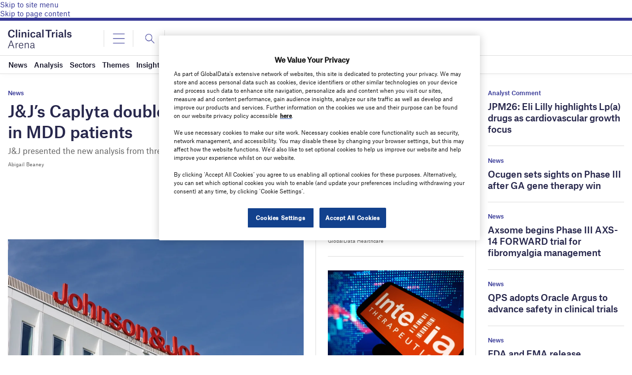

--- FILE ---
content_type: text/html; charset=UTF-8
request_url: https://www.clinicaltrialsarena.com/
body_size: 63770
content:
<!doctype html>
<html lang="en-US">
<head>
	<script async src='https://securepubads.g.doubleclick.net/tag/js/gpt.js'></script>
<style>
	.login-button a {
		display: block;
		width: 100%;
		height: 100%;
	}
	.login-button.logout-button i {
		font-size: 25px;
		margin-left: 0.6em;
	}
	.login-button.logout-button{
		background: none !important;
		text-indent: 0 !important;
	}

</style>
        <script>	
        window.googletag = window.googletag || {cmd: []};
googletag.cmd.push(function() {
 
    /* Leaderboard mapping */
    var leaderboardMapping = googletag.sizeMapping()
        .addSize([1024, 0], [[728,90],[970,250]])   // desktop
        .addSize([768, 0], [[728,90]])              // tablet
        .addSize([0, 0], [[320,50]])                // mobile
        .build();
 
   /* MPU mapping */
   var mpuMapping = googletag.sizeMapping()
       .addSize([1024, 0], [[300,250]])  // desktop
       .addSize([768, 0], [[300,250]])   // tablet
       .addSize([0, 0], [[300,250]])     // mobile
       .build();
 
   /* DMPU mapping */
   var dmpuMapping = googletag.sizeMapping()
       .addSize([1024, 0], [[300,600]])  // desktop only
       .addSize([768, 0], [[300,600]])   // tablet
       .build();
 
    /* Leaderboard slot */
    googletag.defineSlot('/14453196/Verdict/Verdict_Leaderboard', [[728,90],[970,250],[320,50]], 'div-gpt-ad-6065588-1')
        .defineSizeMapping(leaderboardMapping)
        .addService(googletag.pubads());
 
     /* MPU Desktop slot */
    googletag.defineSlot('/14453196/Verdict/Verdict_MPU', [[300,250]], 'div-gpt-ad-6065588-2')
        .defineSizeMapping(mpuMapping)
        .addService(googletag.pubads());
 
   /* MPU Mobile slot */
    googletag.defineSlot('/14453196/Verdict/Verdict_MPU_Mobile', [[300,250]], 'div-gpt-ad-6065588-4')
        .defineSizeMapping(mpuMapping)
        .addService(googletag.pubads());
 
    /* DMPU slot */
    googletag.defineSlot('/14453196/Verdict/Verdict_DMPU', [[300,600]], 'div-gpt-ad-6065588-3')
        .defineSizeMapping(dmpuMapping)
        .addService(googletag.pubads());
 
    googletag.pubads().setTargeting("Site", "Clinicaltrialsarena");
    googletag.pubads().enableSingleRequest();
    googletag.pubads().collapseEmptyDivs();
 
    // enable lazy load here
    googletag.pubads().enableLazyLoad({
      fetchMarginPercent: 50,
      renderMarginPercent: 50,
      mobileScaling: 2.0
    });
 
    googletag.enableServices();
});
		  googletag.cmd.push(function() {
			googletag.pubads().setTargeting("Category", ["Homepage"]); googletag.pubads().setTargeting( "env", ["live"] );      
		googletag.enableServices();
		 });  
        </script>
        	<link href="https://fonts.googleapis.com/css2?family=Lora:ital,wght@0,400;0,600;1,400;1,600&display=swap" rel="stylesheet">
	<link rel='preload' id='fonts' href='https://www.clinicaltrialsarena.com/wp-content/themes/goodlife-wp-B2B/assets/scss/fonts.css' media='all' as="style" onload="this.rel='stylesheet'">
	
	<meta charset="UTF-8">
	<meta http-equiv="x-ua-compatible" content="ie=edge" /><script type="text/javascript">(window.NREUM||(NREUM={})).init={privacy:{cookies_enabled:true},ajax:{deny_list:["bam.nr-data.net"]},feature_flags:["soft_nav"],distributed_tracing:{enabled:true}};(window.NREUM||(NREUM={})).loader_config={agentID:"1385880850",accountID:"3318845",trustKey:"66686",xpid:"VwUGWV5XDRABVlRSBAgPU1EE",licenseKey:"NRJS-7b82eb47d05ddffd6c6",applicationID:"1250398555",browserID:"1385880850"};;/*! For license information please see nr-loader-spa-1.308.0.min.js.LICENSE.txt */
(()=>{var e,t,r={384:(e,t,r)=>{"use strict";r.d(t,{NT:()=>a,US:()=>u,Zm:()=>o,bQ:()=>d,dV:()=>c,pV:()=>l});var n=r(6154),i=r(1863),s=r(1910);const a={beacon:"bam.nr-data.net",errorBeacon:"bam.nr-data.net"};function o(){return n.gm.NREUM||(n.gm.NREUM={}),void 0===n.gm.newrelic&&(n.gm.newrelic=n.gm.NREUM),n.gm.NREUM}function c(){let e=o();return e.o||(e.o={ST:n.gm.setTimeout,SI:n.gm.setImmediate||n.gm.setInterval,CT:n.gm.clearTimeout,XHR:n.gm.XMLHttpRequest,REQ:n.gm.Request,EV:n.gm.Event,PR:n.gm.Promise,MO:n.gm.MutationObserver,FETCH:n.gm.fetch,WS:n.gm.WebSocket},(0,s.i)(...Object.values(e.o))),e}function d(e,t){let r=o();r.initializedAgents??={},t.initializedAt={ms:(0,i.t)(),date:new Date},r.initializedAgents[e]=t}function u(e,t){o()[e]=t}function l(){return function(){let e=o();const t=e.info||{};e.info={beacon:a.beacon,errorBeacon:a.errorBeacon,...t}}(),function(){let e=o();const t=e.init||{};e.init={...t}}(),c(),function(){let e=o();const t=e.loader_config||{};e.loader_config={...t}}(),o()}},782:(e,t,r)=>{"use strict";r.d(t,{T:()=>n});const n=r(860).K7.pageViewTiming},860:(e,t,r)=>{"use strict";r.d(t,{$J:()=>u,K7:()=>c,P3:()=>d,XX:()=>i,Yy:()=>o,df:()=>s,qY:()=>n,v4:()=>a});const n="events",i="jserrors",s="browser/blobs",a="rum",o="browser/logs",c={ajax:"ajax",genericEvents:"generic_events",jserrors:i,logging:"logging",metrics:"metrics",pageAction:"page_action",pageViewEvent:"page_view_event",pageViewTiming:"page_view_timing",sessionReplay:"session_replay",sessionTrace:"session_trace",softNav:"soft_navigations",spa:"spa"},d={[c.pageViewEvent]:1,[c.pageViewTiming]:2,[c.metrics]:3,[c.jserrors]:4,[c.spa]:5,[c.ajax]:6,[c.sessionTrace]:7,[c.softNav]:8,[c.sessionReplay]:9,[c.logging]:10,[c.genericEvents]:11},u={[c.pageViewEvent]:a,[c.pageViewTiming]:n,[c.ajax]:n,[c.spa]:n,[c.softNav]:n,[c.metrics]:i,[c.jserrors]:i,[c.sessionTrace]:s,[c.sessionReplay]:s,[c.logging]:o,[c.genericEvents]:"ins"}},944:(e,t,r)=>{"use strict";r.d(t,{R:()=>i});var n=r(3241);function i(e,t){"function"==typeof console.debug&&(console.debug("New Relic Warning: https://github.com/newrelic/newrelic-browser-agent/blob/main/docs/warning-codes.md#".concat(e),t),(0,n.W)({agentIdentifier:null,drained:null,type:"data",name:"warn",feature:"warn",data:{code:e,secondary:t}}))}},993:(e,t,r)=>{"use strict";r.d(t,{A$:()=>s,ET:()=>a,TZ:()=>o,p_:()=>i});var n=r(860);const i={ERROR:"ERROR",WARN:"WARN",INFO:"INFO",DEBUG:"DEBUG",TRACE:"TRACE"},s={OFF:0,ERROR:1,WARN:2,INFO:3,DEBUG:4,TRACE:5},a="log",o=n.K7.logging},1541:(e,t,r)=>{"use strict";r.d(t,{U:()=>i,f:()=>n});const n={MFE:"MFE",BA:"BA"};function i(e,t){if(2!==t?.harvestEndpointVersion)return{};const r=t.agentRef.runtime.appMetadata.agents[0].entityGuid;return e?{"source.id":e.id,"source.name":e.name,"source.type":e.type,"parent.id":e.parent?.id||r,"parent.type":e.parent?.type||n.BA}:{"entity.guid":r,appId:t.agentRef.info.applicationID}}},1687:(e,t,r)=>{"use strict";r.d(t,{Ak:()=>d,Ze:()=>h,x3:()=>u});var n=r(3241),i=r(7836),s=r(3606),a=r(860),o=r(2646);const c={};function d(e,t){const r={staged:!1,priority:a.P3[t]||0};l(e),c[e].get(t)||c[e].set(t,r)}function u(e,t){e&&c[e]&&(c[e].get(t)&&c[e].delete(t),p(e,t,!1),c[e].size&&f(e))}function l(e){if(!e)throw new Error("agentIdentifier required");c[e]||(c[e]=new Map)}function h(e="",t="feature",r=!1){if(l(e),!e||!c[e].get(t)||r)return p(e,t);c[e].get(t).staged=!0,f(e)}function f(e){const t=Array.from(c[e]);t.every(([e,t])=>t.staged)&&(t.sort((e,t)=>e[1].priority-t[1].priority),t.forEach(([t])=>{c[e].delete(t),p(e,t)}))}function p(e,t,r=!0){const a=e?i.ee.get(e):i.ee,c=s.i.handlers;if(!a.aborted&&a.backlog&&c){if((0,n.W)({agentIdentifier:e,type:"lifecycle",name:"drain",feature:t}),r){const e=a.backlog[t],r=c[t];if(r){for(let t=0;e&&t<e.length;++t)g(e[t],r);Object.entries(r).forEach(([e,t])=>{Object.values(t||{}).forEach(t=>{t[0]?.on&&t[0]?.context()instanceof o.y&&t[0].on(e,t[1])})})}}a.isolatedBacklog||delete c[t],a.backlog[t]=null,a.emit("drain-"+t,[])}}function g(e,t){var r=e[1];Object.values(t[r]||{}).forEach(t=>{var r=e[0];if(t[0]===r){var n=t[1],i=e[3],s=e[2];n.apply(i,s)}})}},1738:(e,t,r)=>{"use strict";r.d(t,{U:()=>f,Y:()=>h});var n=r(3241),i=r(9908),s=r(1863),a=r(944),o=r(5701),c=r(3969),d=r(8362),u=r(860),l=r(4261);function h(e,t,r,s){const h=s||r;!h||h[e]&&h[e]!==d.d.prototype[e]||(h[e]=function(){(0,i.p)(c.xV,["API/"+e+"/called"],void 0,u.K7.metrics,r.ee),(0,n.W)({agentIdentifier:r.agentIdentifier,drained:!!o.B?.[r.agentIdentifier],type:"data",name:"api",feature:l.Pl+e,data:{}});try{return t.apply(this,arguments)}catch(e){(0,a.R)(23,e)}})}function f(e,t,r,n,a){const o=e.info;null===r?delete o.jsAttributes[t]:o.jsAttributes[t]=r,(a||null===r)&&(0,i.p)(l.Pl+n,[(0,s.t)(),t,r],void 0,"session",e.ee)}},1741:(e,t,r)=>{"use strict";r.d(t,{W:()=>s});var n=r(944),i=r(4261);class s{#e(e,...t){if(this[e]!==s.prototype[e])return this[e](...t);(0,n.R)(35,e)}addPageAction(e,t){return this.#e(i.hG,e,t)}register(e){return this.#e(i.eY,e)}recordCustomEvent(e,t){return this.#e(i.fF,e,t)}setPageViewName(e,t){return this.#e(i.Fw,e,t)}setCustomAttribute(e,t,r){return this.#e(i.cD,e,t,r)}noticeError(e,t){return this.#e(i.o5,e,t)}setUserId(e,t=!1){return this.#e(i.Dl,e,t)}setApplicationVersion(e){return this.#e(i.nb,e)}setErrorHandler(e){return this.#e(i.bt,e)}addRelease(e,t){return this.#e(i.k6,e,t)}log(e,t){return this.#e(i.$9,e,t)}start(){return this.#e(i.d3)}finished(e){return this.#e(i.BL,e)}recordReplay(){return this.#e(i.CH)}pauseReplay(){return this.#e(i.Tb)}addToTrace(e){return this.#e(i.U2,e)}setCurrentRouteName(e){return this.#e(i.PA,e)}interaction(e){return this.#e(i.dT,e)}wrapLogger(e,t,r){return this.#e(i.Wb,e,t,r)}measure(e,t){return this.#e(i.V1,e,t)}consent(e){return this.#e(i.Pv,e)}}},1863:(e,t,r)=>{"use strict";function n(){return Math.floor(performance.now())}r.d(t,{t:()=>n})},1910:(e,t,r)=>{"use strict";r.d(t,{i:()=>s});var n=r(944);const i=new Map;function s(...e){return e.every(e=>{if(i.has(e))return i.get(e);const t="function"==typeof e?e.toString():"",r=t.includes("[native code]"),s=t.includes("nrWrapper");return r||s||(0,n.R)(64,e?.name||t),i.set(e,r),r})}},2555:(e,t,r)=>{"use strict";r.d(t,{D:()=>o,f:()=>a});var n=r(384),i=r(8122);const s={beacon:n.NT.beacon,errorBeacon:n.NT.errorBeacon,licenseKey:void 0,applicationID:void 0,sa:void 0,queueTime:void 0,applicationTime:void 0,ttGuid:void 0,user:void 0,account:void 0,product:void 0,extra:void 0,jsAttributes:{},userAttributes:void 0,atts:void 0,transactionName:void 0,tNamePlain:void 0};function a(e){try{return!!e.licenseKey&&!!e.errorBeacon&&!!e.applicationID}catch(e){return!1}}const o=e=>(0,i.a)(e,s)},2614:(e,t,r)=>{"use strict";r.d(t,{BB:()=>a,H3:()=>n,g:()=>d,iL:()=>c,tS:()=>o,uh:()=>i,wk:()=>s});const n="NRBA",i="SESSION",s=144e5,a=18e5,o={STARTED:"session-started",PAUSE:"session-pause",RESET:"session-reset",RESUME:"session-resume",UPDATE:"session-update"},c={SAME_TAB:"same-tab",CROSS_TAB:"cross-tab"},d={OFF:0,FULL:1,ERROR:2}},2646:(e,t,r)=>{"use strict";r.d(t,{y:()=>n});class n{constructor(e){this.contextId=e}}},2843:(e,t,r)=>{"use strict";r.d(t,{G:()=>s,u:()=>i});var n=r(3878);function i(e,t=!1,r,i){(0,n.DD)("visibilitychange",function(){if(t)return void("hidden"===document.visibilityState&&e());e(document.visibilityState)},r,i)}function s(e,t,r){(0,n.sp)("pagehide",e,t,r)}},3241:(e,t,r)=>{"use strict";r.d(t,{W:()=>s});var n=r(6154);const i="newrelic";function s(e={}){try{n.gm.dispatchEvent(new CustomEvent(i,{detail:e}))}catch(e){}}},3304:(e,t,r)=>{"use strict";r.d(t,{A:()=>s});var n=r(7836);const i=()=>{const e=new WeakSet;return(t,r)=>{if("object"==typeof r&&null!==r){if(e.has(r))return;e.add(r)}return r}};function s(e){try{return JSON.stringify(e,i())??""}catch(e){try{n.ee.emit("internal-error",[e])}catch(e){}return""}}},3333:(e,t,r)=>{"use strict";r.d(t,{$v:()=>u,TZ:()=>n,Xh:()=>c,Zp:()=>i,kd:()=>d,mq:()=>o,nf:()=>a,qN:()=>s});const n=r(860).K7.genericEvents,i=["auxclick","click","copy","keydown","paste","scrollend"],s=["focus","blur"],a=4,o=1e3,c=2e3,d=["PageAction","UserAction","BrowserPerformance"],u={RESOURCES:"experimental.resources",REGISTER:"register"}},3434:(e,t,r)=>{"use strict";r.d(t,{Jt:()=>s,YM:()=>d});var n=r(7836),i=r(5607);const s="nr@original:".concat(i.W),a=50;var o=Object.prototype.hasOwnProperty,c=!1;function d(e,t){return e||(e=n.ee),r.inPlace=function(e,t,n,i,s){n||(n="");const a="-"===n.charAt(0);for(let o=0;o<t.length;o++){const c=t[o],d=e[c];l(d)||(e[c]=r(d,a?c+n:n,i,c,s))}},r.flag=s,r;function r(t,r,n,c,d){return l(t)?t:(r||(r=""),nrWrapper[s]=t,function(e,t,r){if(Object.defineProperty&&Object.keys)try{return Object.keys(e).forEach(function(r){Object.defineProperty(t,r,{get:function(){return e[r]},set:function(t){return e[r]=t,t}})}),t}catch(e){u([e],r)}for(var n in e)o.call(e,n)&&(t[n]=e[n])}(t,nrWrapper,e),nrWrapper);function nrWrapper(){var s,o,l,h;let f;try{o=this,s=[...arguments],l="function"==typeof n?n(s,o):n||{}}catch(t){u([t,"",[s,o,c],l],e)}i(r+"start",[s,o,c],l,d);const p=performance.now();let g;try{return h=t.apply(o,s),g=performance.now(),h}catch(e){throw g=performance.now(),i(r+"err",[s,o,e],l,d),f=e,f}finally{const e=g-p,t={start:p,end:g,duration:e,isLongTask:e>=a,methodName:c,thrownError:f};t.isLongTask&&i("long-task",[t,o],l,d),i(r+"end",[s,o,h],l,d)}}}function i(r,n,i,s){if(!c||t){var a=c;c=!0;try{e.emit(r,n,i,t,s)}catch(t){u([t,r,n,i],e)}c=a}}}function u(e,t){t||(t=n.ee);try{t.emit("internal-error",e)}catch(e){}}function l(e){return!(e&&"function"==typeof e&&e.apply&&!e[s])}},3606:(e,t,r)=>{"use strict";r.d(t,{i:()=>s});var n=r(9908);s.on=a;var i=s.handlers={};function s(e,t,r,s){a(s||n.d,i,e,t,r)}function a(e,t,r,i,s){s||(s="feature"),e||(e=n.d);var a=t[s]=t[s]||{};(a[r]=a[r]||[]).push([e,i])}},3738:(e,t,r)=>{"use strict";r.d(t,{He:()=>i,Kp:()=>o,Lc:()=>d,Rz:()=>u,TZ:()=>n,bD:()=>s,d3:()=>a,jx:()=>l,sl:()=>h,uP:()=>c});const n=r(860).K7.sessionTrace,i="bstResource",s="resource",a="-start",o="-end",c="fn"+a,d="fn"+o,u="pushState",l=1e3,h=3e4},3785:(e,t,r)=>{"use strict";r.d(t,{R:()=>c,b:()=>d});var n=r(9908),i=r(1863),s=r(860),a=r(3969),o=r(993);function c(e,t,r={},c=o.p_.INFO,d=!0,u,l=(0,i.t)()){(0,n.p)(a.xV,["API/logging/".concat(c.toLowerCase(),"/called")],void 0,s.K7.metrics,e),(0,n.p)(o.ET,[l,t,r,c,d,u],void 0,s.K7.logging,e)}function d(e){return"string"==typeof e&&Object.values(o.p_).some(t=>t===e.toUpperCase().trim())}},3878:(e,t,r)=>{"use strict";function n(e,t){return{capture:e,passive:!1,signal:t}}function i(e,t,r=!1,i){window.addEventListener(e,t,n(r,i))}function s(e,t,r=!1,i){document.addEventListener(e,t,n(r,i))}r.d(t,{DD:()=>s,jT:()=>n,sp:()=>i})},3962:(e,t,r)=>{"use strict";r.d(t,{AM:()=>a,O2:()=>l,OV:()=>s,Qu:()=>h,TZ:()=>c,ih:()=>f,pP:()=>o,t1:()=>u,tC:()=>i,wD:()=>d});var n=r(860);const i=["click","keydown","submit"],s="popstate",a="api",o="initialPageLoad",c=n.K7.softNav,d=5e3,u=500,l={INITIAL_PAGE_LOAD:"",ROUTE_CHANGE:1,UNSPECIFIED:2},h={INTERACTION:1,AJAX:2,CUSTOM_END:3,CUSTOM_TRACER:4},f={IP:"in progress",PF:"pending finish",FIN:"finished",CAN:"cancelled"}},3969:(e,t,r)=>{"use strict";r.d(t,{TZ:()=>n,XG:()=>o,rs:()=>i,xV:()=>a,z_:()=>s});const n=r(860).K7.metrics,i="sm",s="cm",a="storeSupportabilityMetrics",o="storeEventMetrics"},4234:(e,t,r)=>{"use strict";r.d(t,{W:()=>s});var n=r(7836),i=r(1687);class s{constructor(e,t){this.agentIdentifier=e,this.ee=n.ee.get(e),this.featureName=t,this.blocked=!1}deregisterDrain(){(0,i.x3)(this.agentIdentifier,this.featureName)}}},4261:(e,t,r)=>{"use strict";r.d(t,{$9:()=>u,BL:()=>c,CH:()=>p,Dl:()=>R,Fw:()=>w,PA:()=>v,Pl:()=>n,Pv:()=>A,Tb:()=>h,U2:()=>a,V1:()=>E,Wb:()=>T,bt:()=>y,cD:()=>b,d3:()=>x,dT:()=>d,eY:()=>g,fF:()=>f,hG:()=>s,hw:()=>i,k6:()=>o,nb:()=>m,o5:()=>l});const n="api-",i=n+"ixn-",s="addPageAction",a="addToTrace",o="addRelease",c="finished",d="interaction",u="log",l="noticeError",h="pauseReplay",f="recordCustomEvent",p="recordReplay",g="register",m="setApplicationVersion",v="setCurrentRouteName",b="setCustomAttribute",y="setErrorHandler",w="setPageViewName",R="setUserId",x="start",T="wrapLogger",E="measure",A="consent"},5205:(e,t,r)=>{"use strict";r.d(t,{j:()=>S});var n=r(384),i=r(1741);var s=r(2555),a=r(3333);const o=e=>{if(!e||"string"!=typeof e)return!1;try{document.createDocumentFragment().querySelector(e)}catch{return!1}return!0};var c=r(2614),d=r(944),u=r(8122);const l="[data-nr-mask]",h=e=>(0,u.a)(e,(()=>{const e={feature_flags:[],experimental:{allow_registered_children:!1,resources:!1},mask_selector:"*",block_selector:"[data-nr-block]",mask_input_options:{color:!1,date:!1,"datetime-local":!1,email:!1,month:!1,number:!1,range:!1,search:!1,tel:!1,text:!1,time:!1,url:!1,week:!1,textarea:!1,select:!1,password:!0}};return{ajax:{deny_list:void 0,block_internal:!0,enabled:!0,autoStart:!0},api:{get allow_registered_children(){return e.feature_flags.includes(a.$v.REGISTER)||e.experimental.allow_registered_children},set allow_registered_children(t){e.experimental.allow_registered_children=t},duplicate_registered_data:!1},browser_consent_mode:{enabled:!1},distributed_tracing:{enabled:void 0,exclude_newrelic_header:void 0,cors_use_newrelic_header:void 0,cors_use_tracecontext_headers:void 0,allowed_origins:void 0},get feature_flags(){return e.feature_flags},set feature_flags(t){e.feature_flags=t},generic_events:{enabled:!0,autoStart:!0},harvest:{interval:30},jserrors:{enabled:!0,autoStart:!0},logging:{enabled:!0,autoStart:!0},metrics:{enabled:!0,autoStart:!0},obfuscate:void 0,page_action:{enabled:!0},page_view_event:{enabled:!0,autoStart:!0},page_view_timing:{enabled:!0,autoStart:!0},performance:{capture_marks:!1,capture_measures:!1,capture_detail:!0,resources:{get enabled(){return e.feature_flags.includes(a.$v.RESOURCES)||e.experimental.resources},set enabled(t){e.experimental.resources=t},asset_types:[],first_party_domains:[],ignore_newrelic:!0}},privacy:{cookies_enabled:!0},proxy:{assets:void 0,beacon:void 0},session:{expiresMs:c.wk,inactiveMs:c.BB},session_replay:{autoStart:!0,enabled:!1,preload:!1,sampling_rate:10,error_sampling_rate:100,collect_fonts:!1,inline_images:!1,fix_stylesheets:!0,mask_all_inputs:!0,get mask_text_selector(){return e.mask_selector},set mask_text_selector(t){o(t)?e.mask_selector="".concat(t,",").concat(l):""===t||null===t?e.mask_selector=l:(0,d.R)(5,t)},get block_class(){return"nr-block"},get ignore_class(){return"nr-ignore"},get mask_text_class(){return"nr-mask"},get block_selector(){return e.block_selector},set block_selector(t){o(t)?e.block_selector+=",".concat(t):""!==t&&(0,d.R)(6,t)},get mask_input_options(){return e.mask_input_options},set mask_input_options(t){t&&"object"==typeof t?e.mask_input_options={...t,password:!0}:(0,d.R)(7,t)}},session_trace:{enabled:!0,autoStart:!0},soft_navigations:{enabled:!0,autoStart:!0},spa:{enabled:!0,autoStart:!0},ssl:void 0,user_actions:{enabled:!0,elementAttributes:["id","className","tagName","type"]}}})());var f=r(6154),p=r(9324);let g=0;const m={buildEnv:p.F3,distMethod:p.Xs,version:p.xv,originTime:f.WN},v={consented:!1},b={appMetadata:{},get consented(){return this.session?.state?.consent||v.consented},set consented(e){v.consented=e},customTransaction:void 0,denyList:void 0,disabled:!1,harvester:void 0,isolatedBacklog:!1,isRecording:!1,loaderType:void 0,maxBytes:3e4,obfuscator:void 0,onerror:void 0,ptid:void 0,releaseIds:{},session:void 0,timeKeeper:void 0,registeredEntities:[],jsAttributesMetadata:{bytes:0},get harvestCount(){return++g}},y=e=>{const t=(0,u.a)(e,b),r=Object.keys(m).reduce((e,t)=>(e[t]={value:m[t],writable:!1,configurable:!0,enumerable:!0},e),{});return Object.defineProperties(t,r)};var w=r(5701);const R=e=>{const t=e.startsWith("http");e+="/",r.p=t?e:"https://"+e};var x=r(7836),T=r(3241);const E={accountID:void 0,trustKey:void 0,agentID:void 0,licenseKey:void 0,applicationID:void 0,xpid:void 0},A=e=>(0,u.a)(e,E),_=new Set;function S(e,t={},r,a){let{init:o,info:c,loader_config:d,runtime:u={},exposed:l=!0}=t;if(!c){const e=(0,n.pV)();o=e.init,c=e.info,d=e.loader_config}e.init=h(o||{}),e.loader_config=A(d||{}),c.jsAttributes??={},f.bv&&(c.jsAttributes.isWorker=!0),e.info=(0,s.D)(c);const p=e.init,g=[c.beacon,c.errorBeacon];_.has(e.agentIdentifier)||(p.proxy.assets&&(R(p.proxy.assets),g.push(p.proxy.assets)),p.proxy.beacon&&g.push(p.proxy.beacon),e.beacons=[...g],function(e){const t=(0,n.pV)();Object.getOwnPropertyNames(i.W.prototype).forEach(r=>{const n=i.W.prototype[r];if("function"!=typeof n||"constructor"===n)return;let s=t[r];e[r]&&!1!==e.exposed&&"micro-agent"!==e.runtime?.loaderType&&(t[r]=(...t)=>{const n=e[r](...t);return s?s(...t):n})})}(e),(0,n.US)("activatedFeatures",w.B)),u.denyList=[...p.ajax.deny_list||[],...p.ajax.block_internal?g:[]],u.ptid=e.agentIdentifier,u.loaderType=r,e.runtime=y(u),_.has(e.agentIdentifier)||(e.ee=x.ee.get(e.agentIdentifier),e.exposed=l,(0,T.W)({agentIdentifier:e.agentIdentifier,drained:!!w.B?.[e.agentIdentifier],type:"lifecycle",name:"initialize",feature:void 0,data:e.config})),_.add(e.agentIdentifier)}},5270:(e,t,r)=>{"use strict";r.d(t,{Aw:()=>a,SR:()=>s,rF:()=>o});var n=r(384),i=r(7767);function s(e){return!!(0,n.dV)().o.MO&&(0,i.V)(e)&&!0===e?.session_trace.enabled}function a(e){return!0===e?.session_replay.preload&&s(e)}function o(e,t){try{if("string"==typeof t?.type){if("password"===t.type.toLowerCase())return"*".repeat(e?.length||0);if(void 0!==t?.dataset?.nrUnmask||t?.classList?.contains("nr-unmask"))return e}}catch(e){}return"string"==typeof e?e.replace(/[\S]/g,"*"):"*".repeat(e?.length||0)}},5289:(e,t,r)=>{"use strict";r.d(t,{GG:()=>a,Qr:()=>c,sB:()=>o});var n=r(3878),i=r(6389);function s(){return"undefined"==typeof document||"complete"===document.readyState}function a(e,t){if(s())return e();const r=(0,i.J)(e),a=setInterval(()=>{s()&&(clearInterval(a),r())},500);(0,n.sp)("load",r,t)}function o(e){if(s())return e();(0,n.DD)("DOMContentLoaded",e)}function c(e){if(s())return e();(0,n.sp)("popstate",e)}},5607:(e,t,r)=>{"use strict";r.d(t,{W:()=>n});const n=(0,r(9566).bz)()},5701:(e,t,r)=>{"use strict";r.d(t,{B:()=>s,t:()=>a});var n=r(3241);const i=new Set,s={};function a(e,t){const r=t.agentIdentifier;s[r]??={},e&&"object"==typeof e&&(i.has(r)||(t.ee.emit("rumresp",[e]),s[r]=e,i.add(r),(0,n.W)({agentIdentifier:r,loaded:!0,drained:!0,type:"lifecycle",name:"load",feature:void 0,data:e})))}},6154:(e,t,r)=>{"use strict";r.d(t,{OF:()=>d,RI:()=>i,WN:()=>h,bv:()=>s,eN:()=>f,gm:()=>a,lR:()=>l,m:()=>c,mw:()=>o,sb:()=>u});var n=r(1863);const i="undefined"!=typeof window&&!!window.document,s="undefined"!=typeof WorkerGlobalScope&&("undefined"!=typeof self&&self instanceof WorkerGlobalScope&&self.navigator instanceof WorkerNavigator||"undefined"!=typeof globalThis&&globalThis instanceof WorkerGlobalScope&&globalThis.navigator instanceof WorkerNavigator),a=i?window:"undefined"!=typeof WorkerGlobalScope&&("undefined"!=typeof self&&self instanceof WorkerGlobalScope&&self||"undefined"!=typeof globalThis&&globalThis instanceof WorkerGlobalScope&&globalThis),o=Boolean("hidden"===a?.document?.visibilityState),c=""+a?.location,d=/iPad|iPhone|iPod/.test(a.navigator?.userAgent),u=d&&"undefined"==typeof SharedWorker,l=(()=>{const e=a.navigator?.userAgent?.match(/Firefox[/\s](\d+\.\d+)/);return Array.isArray(e)&&e.length>=2?+e[1]:0})(),h=Date.now()-(0,n.t)(),f=()=>"undefined"!=typeof PerformanceNavigationTiming&&a?.performance?.getEntriesByType("navigation")?.[0]?.responseStart},6344:(e,t,r)=>{"use strict";r.d(t,{BB:()=>u,Qb:()=>l,TZ:()=>i,Ug:()=>a,Vh:()=>s,_s:()=>o,bc:()=>d,yP:()=>c});var n=r(2614);const i=r(860).K7.sessionReplay,s="errorDuringReplay",a=.12,o={DomContentLoaded:0,Load:1,FullSnapshot:2,IncrementalSnapshot:3,Meta:4,Custom:5},c={[n.g.ERROR]:15e3,[n.g.FULL]:3e5,[n.g.OFF]:0},d={RESET:{message:"Session was reset",sm:"Reset"},IMPORT:{message:"Recorder failed to import",sm:"Import"},TOO_MANY:{message:"429: Too Many Requests",sm:"Too-Many"},TOO_BIG:{message:"Payload was too large",sm:"Too-Big"},CROSS_TAB:{message:"Session Entity was set to OFF on another tab",sm:"Cross-Tab"},ENTITLEMENTS:{message:"Session Replay is not allowed and will not be started",sm:"Entitlement"}},u=5e3,l={API:"api",RESUME:"resume",SWITCH_TO_FULL:"switchToFull",INITIALIZE:"initialize",PRELOAD:"preload"}},6389:(e,t,r)=>{"use strict";function n(e,t=500,r={}){const n=r?.leading||!1;let i;return(...r)=>{n&&void 0===i&&(e.apply(this,r),i=setTimeout(()=>{i=clearTimeout(i)},t)),n||(clearTimeout(i),i=setTimeout(()=>{e.apply(this,r)},t))}}function i(e){let t=!1;return(...r)=>{t||(t=!0,e.apply(this,r))}}r.d(t,{J:()=>i,s:()=>n})},6630:(e,t,r)=>{"use strict";r.d(t,{T:()=>n});const n=r(860).K7.pageViewEvent},6774:(e,t,r)=>{"use strict";r.d(t,{T:()=>n});const n=r(860).K7.jserrors},7295:(e,t,r)=>{"use strict";r.d(t,{Xv:()=>a,gX:()=>i,iW:()=>s});var n=[];function i(e){if(!e||s(e))return!1;if(0===n.length)return!0;if("*"===n[0].hostname)return!1;for(var t=0;t<n.length;t++){var r=n[t];if(r.hostname.test(e.hostname)&&r.pathname.test(e.pathname))return!1}return!0}function s(e){return void 0===e.hostname}function a(e){if(n=[],e&&e.length)for(var t=0;t<e.length;t++){let r=e[t];if(!r)continue;if("*"===r)return void(n=[{hostname:"*"}]);0===r.indexOf("http://")?r=r.substring(7):0===r.indexOf("https://")&&(r=r.substring(8));const i=r.indexOf("/");let s,a;i>0?(s=r.substring(0,i),a=r.substring(i)):(s=r,a="*");let[c]=s.split(":");n.push({hostname:o(c),pathname:o(a,!0)})}}function o(e,t=!1){const r=e.replace(/[.+?^${}()|[\]\\]/g,e=>"\\"+e).replace(/\*/g,".*?");return new RegExp((t?"^":"")+r+"$")}},7485:(e,t,r)=>{"use strict";r.d(t,{D:()=>i});var n=r(6154);function i(e){if(0===(e||"").indexOf("data:"))return{protocol:"data"};try{const t=new URL(e,location.href),r={port:t.port,hostname:t.hostname,pathname:t.pathname,search:t.search,protocol:t.protocol.slice(0,t.protocol.indexOf(":")),sameOrigin:t.protocol===n.gm?.location?.protocol&&t.host===n.gm?.location?.host};return r.port&&""!==r.port||("http:"===t.protocol&&(r.port="80"),"https:"===t.protocol&&(r.port="443")),r.pathname&&""!==r.pathname?r.pathname.startsWith("/")||(r.pathname="/".concat(r.pathname)):r.pathname="/",r}catch(e){return{}}}},7699:(e,t,r)=>{"use strict";r.d(t,{It:()=>s,KC:()=>o,No:()=>i,qh:()=>a});var n=r(860);const i=16e3,s=1e6,a="SESSION_ERROR",o={[n.K7.logging]:!0,[n.K7.genericEvents]:!1,[n.K7.jserrors]:!1,[n.K7.ajax]:!1}},7767:(e,t,r)=>{"use strict";r.d(t,{V:()=>i});var n=r(6154);const i=e=>n.RI&&!0===e?.privacy.cookies_enabled},7836:(e,t,r)=>{"use strict";r.d(t,{P:()=>o,ee:()=>c});var n=r(384),i=r(8990),s=r(2646),a=r(5607);const o="nr@context:".concat(a.W),c=function e(t,r){var n={},a={},u={},l=!1;try{l=16===r.length&&d.initializedAgents?.[r]?.runtime.isolatedBacklog}catch(e){}var h={on:p,addEventListener:p,removeEventListener:function(e,t){var r=n[e];if(!r)return;for(var i=0;i<r.length;i++)r[i]===t&&r.splice(i,1)},emit:function(e,r,n,i,s){!1!==s&&(s=!0);if(c.aborted&&!i)return;t&&s&&t.emit(e,r,n);var o=f(n);g(e).forEach(e=>{e.apply(o,r)});var d=v()[a[e]];d&&d.push([h,e,r,o]);return o},get:m,listeners:g,context:f,buffer:function(e,t){const r=v();if(t=t||"feature",h.aborted)return;Object.entries(e||{}).forEach(([e,n])=>{a[n]=t,t in r||(r[t]=[])})},abort:function(){h._aborted=!0,Object.keys(h.backlog).forEach(e=>{delete h.backlog[e]})},isBuffering:function(e){return!!v()[a[e]]},debugId:r,backlog:l?{}:t&&"object"==typeof t.backlog?t.backlog:{},isolatedBacklog:l};return Object.defineProperty(h,"aborted",{get:()=>{let e=h._aborted||!1;return e||(t&&(e=t.aborted),e)}}),h;function f(e){return e&&e instanceof s.y?e:e?(0,i.I)(e,o,()=>new s.y(o)):new s.y(o)}function p(e,t){n[e]=g(e).concat(t)}function g(e){return n[e]||[]}function m(t){return u[t]=u[t]||e(h,t)}function v(){return h.backlog}}(void 0,"globalEE"),d=(0,n.Zm)();d.ee||(d.ee=c)},8122:(e,t,r)=>{"use strict";r.d(t,{a:()=>i});var n=r(944);function i(e,t){try{if(!e||"object"!=typeof e)return(0,n.R)(3);if(!t||"object"!=typeof t)return(0,n.R)(4);const r=Object.create(Object.getPrototypeOf(t),Object.getOwnPropertyDescriptors(t)),s=0===Object.keys(r).length?e:r;for(let a in s)if(void 0!==e[a])try{if(null===e[a]){r[a]=null;continue}Array.isArray(e[a])&&Array.isArray(t[a])?r[a]=Array.from(new Set([...e[a],...t[a]])):"object"==typeof e[a]&&"object"==typeof t[a]?r[a]=i(e[a],t[a]):r[a]=e[a]}catch(e){r[a]||(0,n.R)(1,e)}return r}catch(e){(0,n.R)(2,e)}}},8139:(e,t,r)=>{"use strict";r.d(t,{u:()=>h});var n=r(7836),i=r(3434),s=r(8990),a=r(6154);const o={},c=a.gm.XMLHttpRequest,d="addEventListener",u="removeEventListener",l="nr@wrapped:".concat(n.P);function h(e){var t=function(e){return(e||n.ee).get("events")}(e);if(o[t.debugId]++)return t;o[t.debugId]=1;var r=(0,i.YM)(t,!0);function h(e){r.inPlace(e,[d,u],"-",p)}function p(e,t){return e[1]}return"getPrototypeOf"in Object&&(a.RI&&f(document,h),c&&f(c.prototype,h),f(a.gm,h)),t.on(d+"-start",function(e,t){var n=e[1];if(null!==n&&("function"==typeof n||"object"==typeof n)&&"newrelic"!==e[0]){var i=(0,s.I)(n,l,function(){var e={object:function(){if("function"!=typeof n.handleEvent)return;return n.handleEvent.apply(n,arguments)},function:n}[typeof n];return e?r(e,"fn-",null,e.name||"anonymous"):n});this.wrapped=e[1]=i}}),t.on(u+"-start",function(e){e[1]=this.wrapped||e[1]}),t}function f(e,t,...r){let n=e;for(;"object"==typeof n&&!Object.prototype.hasOwnProperty.call(n,d);)n=Object.getPrototypeOf(n);n&&t(n,...r)}},8362:(e,t,r)=>{"use strict";r.d(t,{d:()=>s});var n=r(9566),i=r(1741);class s extends i.W{agentIdentifier=(0,n.LA)(16)}},8374:(e,t,r)=>{r.nc=(()=>{try{return document?.currentScript?.nonce}catch(e){}return""})()},8990:(e,t,r)=>{"use strict";r.d(t,{I:()=>i});var n=Object.prototype.hasOwnProperty;function i(e,t,r){if(n.call(e,t))return e[t];var i=r();if(Object.defineProperty&&Object.keys)try{return Object.defineProperty(e,t,{value:i,writable:!0,enumerable:!1}),i}catch(e){}return e[t]=i,i}},9119:(e,t,r)=>{"use strict";r.d(t,{L:()=>s});var n=/([^?#]*)[^#]*(#[^?]*|$).*/,i=/([^?#]*)().*/;function s(e,t){return e?e.replace(t?n:i,"$1$2"):e}},9300:(e,t,r)=>{"use strict";r.d(t,{T:()=>n});const n=r(860).K7.ajax},9324:(e,t,r)=>{"use strict";r.d(t,{AJ:()=>a,F3:()=>i,Xs:()=>s,Yq:()=>o,xv:()=>n});const n="1.308.0",i="PROD",s="CDN",a="@newrelic/rrweb",o="1.0.1"},9566:(e,t,r)=>{"use strict";r.d(t,{LA:()=>o,ZF:()=>c,bz:()=>a,el:()=>d});var n=r(6154);const i="xxxxxxxx-xxxx-4xxx-yxxx-xxxxxxxxxxxx";function s(e,t){return e?15&e[t]:16*Math.random()|0}function a(){const e=n.gm?.crypto||n.gm?.msCrypto;let t,r=0;return e&&e.getRandomValues&&(t=e.getRandomValues(new Uint8Array(30))),i.split("").map(e=>"x"===e?s(t,r++).toString(16):"y"===e?(3&s()|8).toString(16):e).join("")}function o(e){const t=n.gm?.crypto||n.gm?.msCrypto;let r,i=0;t&&t.getRandomValues&&(r=t.getRandomValues(new Uint8Array(e)));const a=[];for(var o=0;o<e;o++)a.push(s(r,i++).toString(16));return a.join("")}function c(){return o(16)}function d(){return o(32)}},9908:(e,t,r)=>{"use strict";r.d(t,{d:()=>n,p:()=>i});var n=r(7836).ee.get("handle");function i(e,t,r,i,s){s?(s.buffer([e],i),s.emit(e,t,r)):(n.buffer([e],i),n.emit(e,t,r))}}},n={};function i(e){var t=n[e];if(void 0!==t)return t.exports;var s=n[e]={exports:{}};return r[e](s,s.exports,i),s.exports}i.m=r,i.d=(e,t)=>{for(var r in t)i.o(t,r)&&!i.o(e,r)&&Object.defineProperty(e,r,{enumerable:!0,get:t[r]})},i.f={},i.e=e=>Promise.all(Object.keys(i.f).reduce((t,r)=>(i.f[r](e,t),t),[])),i.u=e=>({212:"nr-spa-compressor",249:"nr-spa-recorder",478:"nr-spa"}[e]+"-1.308.0.min.js"),i.o=(e,t)=>Object.prototype.hasOwnProperty.call(e,t),e={},t="NRBA-1.308.0.PROD:",i.l=(r,n,s,a)=>{if(e[r])e[r].push(n);else{var o,c;if(void 0!==s)for(var d=document.getElementsByTagName("script"),u=0;u<d.length;u++){var l=d[u];if(l.getAttribute("src")==r||l.getAttribute("data-webpack")==t+s){o=l;break}}if(!o){c=!0;var h={478:"sha512-RSfSVnmHk59T/uIPbdSE0LPeqcEdF4/+XhfJdBuccH5rYMOEZDhFdtnh6X6nJk7hGpzHd9Ujhsy7lZEz/ORYCQ==",249:"sha512-ehJXhmntm85NSqW4MkhfQqmeKFulra3klDyY0OPDUE+sQ3GokHlPh1pmAzuNy//3j4ac6lzIbmXLvGQBMYmrkg==",212:"sha512-B9h4CR46ndKRgMBcK+j67uSR2RCnJfGefU+A7FrgR/k42ovXy5x/MAVFiSvFxuVeEk/pNLgvYGMp1cBSK/G6Fg=="};(o=document.createElement("script")).charset="utf-8",i.nc&&o.setAttribute("nonce",i.nc),o.setAttribute("data-webpack",t+s),o.src=r,0!==o.src.indexOf(window.location.origin+"/")&&(o.crossOrigin="anonymous"),h[a]&&(o.integrity=h[a])}e[r]=[n];var f=(t,n)=>{o.onerror=o.onload=null,clearTimeout(p);var i=e[r];if(delete e[r],o.parentNode&&o.parentNode.removeChild(o),i&&i.forEach(e=>e(n)),t)return t(n)},p=setTimeout(f.bind(null,void 0,{type:"timeout",target:o}),12e4);o.onerror=f.bind(null,o.onerror),o.onload=f.bind(null,o.onload),c&&document.head.appendChild(o)}},i.r=e=>{"undefined"!=typeof Symbol&&Symbol.toStringTag&&Object.defineProperty(e,Symbol.toStringTag,{value:"Module"}),Object.defineProperty(e,"__esModule",{value:!0})},i.p="https://js-agent.newrelic.com/",(()=>{var e={38:0,788:0};i.f.j=(t,r)=>{var n=i.o(e,t)?e[t]:void 0;if(0!==n)if(n)r.push(n[2]);else{var s=new Promise((r,i)=>n=e[t]=[r,i]);r.push(n[2]=s);var a=i.p+i.u(t),o=new Error;i.l(a,r=>{if(i.o(e,t)&&(0!==(n=e[t])&&(e[t]=void 0),n)){var s=r&&("load"===r.type?"missing":r.type),a=r&&r.target&&r.target.src;o.message="Loading chunk "+t+" failed: ("+s+": "+a+")",o.name="ChunkLoadError",o.type=s,o.request=a,n[1](o)}},"chunk-"+t,t)}};var t=(t,r)=>{var n,s,[a,o,c]=r,d=0;if(a.some(t=>0!==e[t])){for(n in o)i.o(o,n)&&(i.m[n]=o[n]);if(c)c(i)}for(t&&t(r);d<a.length;d++)s=a[d],i.o(e,s)&&e[s]&&e[s][0](),e[s]=0},r=self["webpackChunk:NRBA-1.308.0.PROD"]=self["webpackChunk:NRBA-1.308.0.PROD"]||[];r.forEach(t.bind(null,0)),r.push=t.bind(null,r.push.bind(r))})(),(()=>{"use strict";i(8374);var e=i(8362),t=i(860);const r=Object.values(t.K7);var n=i(5205);var s=i(9908),a=i(1863),o=i(4261),c=i(1738);var d=i(1687),u=i(4234),l=i(5289),h=i(6154),f=i(944),p=i(5270),g=i(7767),m=i(6389),v=i(7699);class b extends u.W{constructor(e,t){super(e.agentIdentifier,t),this.agentRef=e,this.abortHandler=void 0,this.featAggregate=void 0,this.loadedSuccessfully=void 0,this.onAggregateImported=new Promise(e=>{this.loadedSuccessfully=e}),this.deferred=Promise.resolve(),!1===e.init[this.featureName].autoStart?this.deferred=new Promise((t,r)=>{this.ee.on("manual-start-all",(0,m.J)(()=>{(0,d.Ak)(e.agentIdentifier,this.featureName),t()}))}):(0,d.Ak)(e.agentIdentifier,t)}importAggregator(e,t,r={}){if(this.featAggregate)return;const n=async()=>{let n;await this.deferred;try{if((0,g.V)(e.init)){const{setupAgentSession:t}=await i.e(478).then(i.bind(i,8766));n=t(e)}}catch(e){(0,f.R)(20,e),this.ee.emit("internal-error",[e]),(0,s.p)(v.qh,[e],void 0,this.featureName,this.ee)}try{if(!this.#t(this.featureName,n,e.init))return(0,d.Ze)(this.agentIdentifier,this.featureName),void this.loadedSuccessfully(!1);const{Aggregate:i}=await t();this.featAggregate=new i(e,r),e.runtime.harvester.initializedAggregates.push(this.featAggregate),this.loadedSuccessfully(!0)}catch(e){(0,f.R)(34,e),this.abortHandler?.(),(0,d.Ze)(this.agentIdentifier,this.featureName,!0),this.loadedSuccessfully(!1),this.ee&&this.ee.abort()}};h.RI?(0,l.GG)(()=>n(),!0):n()}#t(e,r,n){if(this.blocked)return!1;switch(e){case t.K7.sessionReplay:return(0,p.SR)(n)&&!!r;case t.K7.sessionTrace:return!!r;default:return!0}}}var y=i(6630),w=i(2614),R=i(3241);class x extends b{static featureName=y.T;constructor(e){var t;super(e,y.T),this.setupInspectionEvents(e.agentIdentifier),t=e,(0,c.Y)(o.Fw,function(e,r){"string"==typeof e&&("/"!==e.charAt(0)&&(e="/"+e),t.runtime.customTransaction=(r||"http://custom.transaction")+e,(0,s.p)(o.Pl+o.Fw,[(0,a.t)()],void 0,void 0,t.ee))},t),this.importAggregator(e,()=>i.e(478).then(i.bind(i,2467)))}setupInspectionEvents(e){const t=(t,r)=>{t&&(0,R.W)({agentIdentifier:e,timeStamp:t.timeStamp,loaded:"complete"===t.target.readyState,type:"window",name:r,data:t.target.location+""})};(0,l.sB)(e=>{t(e,"DOMContentLoaded")}),(0,l.GG)(e=>{t(e,"load")}),(0,l.Qr)(e=>{t(e,"navigate")}),this.ee.on(w.tS.UPDATE,(t,r)=>{(0,R.W)({agentIdentifier:e,type:"lifecycle",name:"session",data:r})})}}var T=i(384);class E extends e.d{constructor(e){var t;(super(),h.gm)?(this.features={},(0,T.bQ)(this.agentIdentifier,this),this.desiredFeatures=new Set(e.features||[]),this.desiredFeatures.add(x),(0,n.j)(this,e,e.loaderType||"agent"),t=this,(0,c.Y)(o.cD,function(e,r,n=!1){if("string"==typeof e){if(["string","number","boolean"].includes(typeof r)||null===r)return(0,c.U)(t,e,r,o.cD,n);(0,f.R)(40,typeof r)}else(0,f.R)(39,typeof e)},t),function(e){(0,c.Y)(o.Dl,function(t,r=!1){if("string"!=typeof t&&null!==t)return void(0,f.R)(41,typeof t);const n=e.info.jsAttributes["enduser.id"];r&&null!=n&&n!==t?(0,s.p)(o.Pl+"setUserIdAndResetSession",[t],void 0,"session",e.ee):(0,c.U)(e,"enduser.id",t,o.Dl,!0)},e)}(this),function(e){(0,c.Y)(o.nb,function(t){if("string"==typeof t||null===t)return(0,c.U)(e,"application.version",t,o.nb,!1);(0,f.R)(42,typeof t)},e)}(this),function(e){(0,c.Y)(o.d3,function(){e.ee.emit("manual-start-all")},e)}(this),function(e){(0,c.Y)(o.Pv,function(t=!0){if("boolean"==typeof t){if((0,s.p)(o.Pl+o.Pv,[t],void 0,"session",e.ee),e.runtime.consented=t,t){const t=e.features.page_view_event;t.onAggregateImported.then(e=>{const r=t.featAggregate;e&&!r.sentRum&&r.sendRum()})}}else(0,f.R)(65,typeof t)},e)}(this),this.run()):(0,f.R)(21)}get config(){return{info:this.info,init:this.init,loader_config:this.loader_config,runtime:this.runtime}}get api(){return this}run(){try{const e=function(e){const t={};return r.forEach(r=>{t[r]=!!e[r]?.enabled}),t}(this.init),n=[...this.desiredFeatures];n.sort((e,r)=>t.P3[e.featureName]-t.P3[r.featureName]),n.forEach(r=>{if(!e[r.featureName]&&r.featureName!==t.K7.pageViewEvent)return;if(r.featureName===t.K7.spa)return void(0,f.R)(67);const n=function(e){switch(e){case t.K7.ajax:return[t.K7.jserrors];case t.K7.sessionTrace:return[t.K7.ajax,t.K7.pageViewEvent];case t.K7.sessionReplay:return[t.K7.sessionTrace];case t.K7.pageViewTiming:return[t.K7.pageViewEvent];default:return[]}}(r.featureName).filter(e=>!(e in this.features));n.length>0&&(0,f.R)(36,{targetFeature:r.featureName,missingDependencies:n}),this.features[r.featureName]=new r(this)})}catch(e){(0,f.R)(22,e);for(const e in this.features)this.features[e].abortHandler?.();const t=(0,T.Zm)();delete t.initializedAgents[this.agentIdentifier]?.features,delete this.sharedAggregator;return t.ee.get(this.agentIdentifier).abort(),!1}}}var A=i(2843),_=i(782);class S extends b{static featureName=_.T;constructor(e){super(e,_.T),h.RI&&((0,A.u)(()=>(0,s.p)("docHidden",[(0,a.t)()],void 0,_.T,this.ee),!0),(0,A.G)(()=>(0,s.p)("winPagehide",[(0,a.t)()],void 0,_.T,this.ee)),this.importAggregator(e,()=>i.e(478).then(i.bind(i,9917))))}}var O=i(3969);class I extends b{static featureName=O.TZ;constructor(e){super(e,O.TZ),h.RI&&document.addEventListener("securitypolicyviolation",e=>{(0,s.p)(O.xV,["Generic/CSPViolation/Detected"],void 0,this.featureName,this.ee)}),this.importAggregator(e,()=>i.e(478).then(i.bind(i,6555)))}}var N=i(6774),P=i(3878),k=i(3304);class D{constructor(e,t,r,n,i){this.name="UncaughtError",this.message="string"==typeof e?e:(0,k.A)(e),this.sourceURL=t,this.line=r,this.column=n,this.__newrelic=i}}function C(e){return M(e)?e:new D(void 0!==e?.message?e.message:e,e?.filename||e?.sourceURL,e?.lineno||e?.line,e?.colno||e?.col,e?.__newrelic,e?.cause)}function j(e){const t="Unhandled Promise Rejection: ";if(!e?.reason)return;if(M(e.reason)){try{e.reason.message.startsWith(t)||(e.reason.message=t+e.reason.message)}catch(e){}return C(e.reason)}const r=C(e.reason);return(r.message||"").startsWith(t)||(r.message=t+r.message),r}function L(e){if(e.error instanceof SyntaxError&&!/:\d+$/.test(e.error.stack?.trim())){const t=new D(e.message,e.filename,e.lineno,e.colno,e.error.__newrelic,e.cause);return t.name=SyntaxError.name,t}return M(e.error)?e.error:C(e)}function M(e){return e instanceof Error&&!!e.stack}function H(e,r,n,i,o=(0,a.t)()){"string"==typeof e&&(e=new Error(e)),(0,s.p)("err",[e,o,!1,r,n.runtime.isRecording,void 0,i],void 0,t.K7.jserrors,n.ee),(0,s.p)("uaErr",[],void 0,t.K7.genericEvents,n.ee)}var B=i(1541),K=i(993),W=i(3785);function U(e,{customAttributes:t={},level:r=K.p_.INFO}={},n,i,s=(0,a.t)()){(0,W.R)(n.ee,e,t,r,!1,i,s)}function F(e,r,n,i,c=(0,a.t)()){(0,s.p)(o.Pl+o.hG,[c,e,r,i],void 0,t.K7.genericEvents,n.ee)}function V(e,r,n,i,c=(0,a.t)()){const{start:d,end:u,customAttributes:l}=r||{},h={customAttributes:l||{}};if("object"!=typeof h.customAttributes||"string"!=typeof e||0===e.length)return void(0,f.R)(57);const p=(e,t)=>null==e?t:"number"==typeof e?e:e instanceof PerformanceMark?e.startTime:Number.NaN;if(h.start=p(d,0),h.end=p(u,c),Number.isNaN(h.start)||Number.isNaN(h.end))(0,f.R)(57);else{if(h.duration=h.end-h.start,!(h.duration<0))return(0,s.p)(o.Pl+o.V1,[h,e,i],void 0,t.K7.genericEvents,n.ee),h;(0,f.R)(58)}}function G(e,r={},n,i,c=(0,a.t)()){(0,s.p)(o.Pl+o.fF,[c,e,r,i],void 0,t.K7.genericEvents,n.ee)}function z(e){(0,c.Y)(o.eY,function(t){return Y(e,t)},e)}function Y(e,r,n){(0,f.R)(54,"newrelic.register"),r||={},r.type=B.f.MFE,r.licenseKey||=e.info.licenseKey,r.blocked=!1,r.parent=n||{},Array.isArray(r.tags)||(r.tags=[]);const i={};r.tags.forEach(e=>{"name"!==e&&"id"!==e&&(i["source.".concat(e)]=!0)}),r.isolated??=!0;let o=()=>{};const c=e.runtime.registeredEntities;if(!r.isolated){const e=c.find(({metadata:{target:{id:e}}})=>e===r.id&&!r.isolated);if(e)return e}const d=e=>{r.blocked=!0,o=e};function u(e){return"string"==typeof e&&!!e.trim()&&e.trim().length<501||"number"==typeof e}e.init.api.allow_registered_children||d((0,m.J)(()=>(0,f.R)(55))),u(r.id)&&u(r.name)||d((0,m.J)(()=>(0,f.R)(48,r)));const l={addPageAction:(t,n={})=>g(F,[t,{...i,...n},e],r),deregister:()=>{d((0,m.J)(()=>(0,f.R)(68)))},log:(t,n={})=>g(U,[t,{...n,customAttributes:{...i,...n.customAttributes||{}}},e],r),measure:(t,n={})=>g(V,[t,{...n,customAttributes:{...i,...n.customAttributes||{}}},e],r),noticeError:(t,n={})=>g(H,[t,{...i,...n},e],r),register:(t={})=>g(Y,[e,t],l.metadata.target),recordCustomEvent:(t,n={})=>g(G,[t,{...i,...n},e],r),setApplicationVersion:e=>p("application.version",e),setCustomAttribute:(e,t)=>p(e,t),setUserId:e=>p("enduser.id",e),metadata:{customAttributes:i,target:r}},h=()=>(r.blocked&&o(),r.blocked);h()||c.push(l);const p=(e,t)=>{h()||(i[e]=t)},g=(r,n,i)=>{if(h())return;const o=(0,a.t)();(0,s.p)(O.xV,["API/register/".concat(r.name,"/called")],void 0,t.K7.metrics,e.ee);try{if(e.init.api.duplicate_registered_data&&"register"!==r.name){let e=n;if(n[1]instanceof Object){const t={"child.id":i.id,"child.type":i.type};e="customAttributes"in n[1]?[n[0],{...n[1],customAttributes:{...n[1].customAttributes,...t}},...n.slice(2)]:[n[0],{...n[1],...t},...n.slice(2)]}r(...e,void 0,o)}return r(...n,i,o)}catch(e){(0,f.R)(50,e)}};return l}class Z extends b{static featureName=N.T;constructor(e){var t;super(e,N.T),t=e,(0,c.Y)(o.o5,(e,r)=>H(e,r,t),t),function(e){(0,c.Y)(o.bt,function(t){e.runtime.onerror=t},e)}(e),function(e){let t=0;(0,c.Y)(o.k6,function(e,r){++t>10||(this.runtime.releaseIds[e.slice(-200)]=(""+r).slice(-200))},e)}(e),z(e);try{this.removeOnAbort=new AbortController}catch(e){}this.ee.on("internal-error",(t,r)=>{this.abortHandler&&(0,s.p)("ierr",[C(t),(0,a.t)(),!0,{},e.runtime.isRecording,r],void 0,this.featureName,this.ee)}),h.gm.addEventListener("unhandledrejection",t=>{this.abortHandler&&(0,s.p)("err",[j(t),(0,a.t)(),!1,{unhandledPromiseRejection:1},e.runtime.isRecording],void 0,this.featureName,this.ee)},(0,P.jT)(!1,this.removeOnAbort?.signal)),h.gm.addEventListener("error",t=>{this.abortHandler&&(0,s.p)("err",[L(t),(0,a.t)(),!1,{},e.runtime.isRecording],void 0,this.featureName,this.ee)},(0,P.jT)(!1,this.removeOnAbort?.signal)),this.abortHandler=this.#r,this.importAggregator(e,()=>i.e(478).then(i.bind(i,2176)))}#r(){this.removeOnAbort?.abort(),this.abortHandler=void 0}}var q=i(8990);let X=1;function J(e){const t=typeof e;return!e||"object"!==t&&"function"!==t?-1:e===h.gm?0:(0,q.I)(e,"nr@id",function(){return X++})}function Q(e){if("string"==typeof e&&e.length)return e.length;if("object"==typeof e){if("undefined"!=typeof ArrayBuffer&&e instanceof ArrayBuffer&&e.byteLength)return e.byteLength;if("undefined"!=typeof Blob&&e instanceof Blob&&e.size)return e.size;if(!("undefined"!=typeof FormData&&e instanceof FormData))try{return(0,k.A)(e).length}catch(e){return}}}var ee=i(8139),te=i(7836),re=i(3434);const ne={},ie=["open","send"];function se(e){var t=e||te.ee;const r=function(e){return(e||te.ee).get("xhr")}(t);if(void 0===h.gm.XMLHttpRequest)return r;if(ne[r.debugId]++)return r;ne[r.debugId]=1,(0,ee.u)(t);var n=(0,re.YM)(r),i=h.gm.XMLHttpRequest,s=h.gm.MutationObserver,a=h.gm.Promise,o=h.gm.setInterval,c="readystatechange",d=["onload","onerror","onabort","onloadstart","onloadend","onprogress","ontimeout"],u=[],l=h.gm.XMLHttpRequest=function(e){const t=new i(e),s=r.context(t);try{r.emit("new-xhr",[t],s),t.addEventListener(c,(a=s,function(){var e=this;e.readyState>3&&!a.resolved&&(a.resolved=!0,r.emit("xhr-resolved",[],e)),n.inPlace(e,d,"fn-",y)}),(0,P.jT)(!1))}catch(e){(0,f.R)(15,e);try{r.emit("internal-error",[e])}catch(e){}}var a;return t};function p(e,t){n.inPlace(t,["onreadystatechange"],"fn-",y)}if(function(e,t){for(var r in e)t[r]=e[r]}(i,l),l.prototype=i.prototype,n.inPlace(l.prototype,ie,"-xhr-",y),r.on("send-xhr-start",function(e,t){p(e,t),function(e){u.push(e),s&&(g?g.then(b):o?o(b):(m=-m,v.data=m))}(t)}),r.on("open-xhr-start",p),s){var g=a&&a.resolve();if(!o&&!a){var m=1,v=document.createTextNode(m);new s(b).observe(v,{characterData:!0})}}else t.on("fn-end",function(e){e[0]&&e[0].type===c||b()});function b(){for(var e=0;e<u.length;e++)p(0,u[e]);u.length&&(u=[])}function y(e,t){return t}return r}var ae="fetch-",oe=ae+"body-",ce=["arrayBuffer","blob","json","text","formData"],de=h.gm.Request,ue=h.gm.Response,le="prototype";const he={};function fe(e){const t=function(e){return(e||te.ee).get("fetch")}(e);if(!(de&&ue&&h.gm.fetch))return t;if(he[t.debugId]++)return t;function r(e,r,n){var i=e[r];"function"==typeof i&&(e[r]=function(){var e,r=[...arguments],s={};t.emit(n+"before-start",[r],s),s[te.P]&&s[te.P].dt&&(e=s[te.P].dt);var a=i.apply(this,r);return t.emit(n+"start",[r,e],a),a.then(function(e){return t.emit(n+"end",[null,e],a),e},function(e){throw t.emit(n+"end",[e],a),e})})}return he[t.debugId]=1,ce.forEach(e=>{r(de[le],e,oe),r(ue[le],e,oe)}),r(h.gm,"fetch",ae),t.on(ae+"end",function(e,r){var n=this;if(r){var i=r.headers.get("content-length");null!==i&&(n.rxSize=i),t.emit(ae+"done",[null,r],n)}else t.emit(ae+"done",[e],n)}),t}var pe=i(7485),ge=i(9566);class me{constructor(e){this.agentRef=e}generateTracePayload(e){const t=this.agentRef.loader_config;if(!this.shouldGenerateTrace(e)||!t)return null;var r=(t.accountID||"").toString()||null,n=(t.agentID||"").toString()||null,i=(t.trustKey||"").toString()||null;if(!r||!n)return null;var s=(0,ge.ZF)(),a=(0,ge.el)(),o=Date.now(),c={spanId:s,traceId:a,timestamp:o};return(e.sameOrigin||this.isAllowedOrigin(e)&&this.useTraceContextHeadersForCors())&&(c.traceContextParentHeader=this.generateTraceContextParentHeader(s,a),c.traceContextStateHeader=this.generateTraceContextStateHeader(s,o,r,n,i)),(e.sameOrigin&&!this.excludeNewrelicHeader()||!e.sameOrigin&&this.isAllowedOrigin(e)&&this.useNewrelicHeaderForCors())&&(c.newrelicHeader=this.generateTraceHeader(s,a,o,r,n,i)),c}generateTraceContextParentHeader(e,t){return"00-"+t+"-"+e+"-01"}generateTraceContextStateHeader(e,t,r,n,i){return i+"@nr=0-1-"+r+"-"+n+"-"+e+"----"+t}generateTraceHeader(e,t,r,n,i,s){if(!("function"==typeof h.gm?.btoa))return null;var a={v:[0,1],d:{ty:"Browser",ac:n,ap:i,id:e,tr:t,ti:r}};return s&&n!==s&&(a.d.tk=s),btoa((0,k.A)(a))}shouldGenerateTrace(e){return this.agentRef.init?.distributed_tracing?.enabled&&this.isAllowedOrigin(e)}isAllowedOrigin(e){var t=!1;const r=this.agentRef.init?.distributed_tracing;if(e.sameOrigin)t=!0;else if(r?.allowed_origins instanceof Array)for(var n=0;n<r.allowed_origins.length;n++){var i=(0,pe.D)(r.allowed_origins[n]);if(e.hostname===i.hostname&&e.protocol===i.protocol&&e.port===i.port){t=!0;break}}return t}excludeNewrelicHeader(){var e=this.agentRef.init?.distributed_tracing;return!!e&&!!e.exclude_newrelic_header}useNewrelicHeaderForCors(){var e=this.agentRef.init?.distributed_tracing;return!!e&&!1!==e.cors_use_newrelic_header}useTraceContextHeadersForCors(){var e=this.agentRef.init?.distributed_tracing;return!!e&&!!e.cors_use_tracecontext_headers}}var ve=i(9300),be=i(7295);function ye(e){return"string"==typeof e?e:e instanceof(0,T.dV)().o.REQ?e.url:h.gm?.URL&&e instanceof URL?e.href:void 0}var we=["load","error","abort","timeout"],Re=we.length,xe=(0,T.dV)().o.REQ,Te=(0,T.dV)().o.XHR;const Ee="X-NewRelic-App-Data";class Ae extends b{static featureName=ve.T;constructor(e){super(e,ve.T),this.dt=new me(e),this.handler=(e,t,r,n)=>(0,s.p)(e,t,r,n,this.ee);try{const e={xmlhttprequest:"xhr",fetch:"fetch",beacon:"beacon"};h.gm?.performance?.getEntriesByType("resource").forEach(r=>{if(r.initiatorType in e&&0!==r.responseStatus){const n={status:r.responseStatus},i={rxSize:r.transferSize,duration:Math.floor(r.duration),cbTime:0};_e(n,r.name),this.handler("xhr",[n,i,r.startTime,r.responseEnd,e[r.initiatorType]],void 0,t.K7.ajax)}})}catch(e){}fe(this.ee),se(this.ee),function(e,r,n,i){function o(e){var t=this;t.totalCbs=0,t.called=0,t.cbTime=0,t.end=T,t.ended=!1,t.xhrGuids={},t.lastSize=null,t.loadCaptureCalled=!1,t.params=this.params||{},t.metrics=this.metrics||{},t.latestLongtaskEnd=0,e.addEventListener("load",function(r){E(t,e)},(0,P.jT)(!1)),h.lR||e.addEventListener("progress",function(e){t.lastSize=e.loaded},(0,P.jT)(!1))}function c(e){this.params={method:e[0]},_e(this,e[1]),this.metrics={}}function d(t,r){e.loader_config.xpid&&this.sameOrigin&&r.setRequestHeader("X-NewRelic-ID",e.loader_config.xpid);var n=i.generateTracePayload(this.parsedOrigin);if(n){var s=!1;n.newrelicHeader&&(r.setRequestHeader("newrelic",n.newrelicHeader),s=!0),n.traceContextParentHeader&&(r.setRequestHeader("traceparent",n.traceContextParentHeader),n.traceContextStateHeader&&r.setRequestHeader("tracestate",n.traceContextStateHeader),s=!0),s&&(this.dt=n)}}function u(e,t){var n=this.metrics,i=e[0],s=this;if(n&&i){var o=Q(i);o&&(n.txSize=o)}this.startTime=(0,a.t)(),this.body=i,this.listener=function(e){try{"abort"!==e.type||s.loadCaptureCalled||(s.params.aborted=!0),("load"!==e.type||s.called===s.totalCbs&&(s.onloadCalled||"function"!=typeof t.onload)&&"function"==typeof s.end)&&s.end(t)}catch(e){try{r.emit("internal-error",[e])}catch(e){}}};for(var c=0;c<Re;c++)t.addEventListener(we[c],this.listener,(0,P.jT)(!1))}function l(e,t,r){this.cbTime+=e,t?this.onloadCalled=!0:this.called+=1,this.called!==this.totalCbs||!this.onloadCalled&&"function"==typeof r.onload||"function"!=typeof this.end||this.end(r)}function f(e,t){var r=""+J(e)+!!t;this.xhrGuids&&!this.xhrGuids[r]&&(this.xhrGuids[r]=!0,this.totalCbs+=1)}function p(e,t){var r=""+J(e)+!!t;this.xhrGuids&&this.xhrGuids[r]&&(delete this.xhrGuids[r],this.totalCbs-=1)}function g(){this.endTime=(0,a.t)()}function m(e,t){t instanceof Te&&"load"===e[0]&&r.emit("xhr-load-added",[e[1],e[2]],t)}function v(e,t){t instanceof Te&&"load"===e[0]&&r.emit("xhr-load-removed",[e[1],e[2]],t)}function b(e,t,r){t instanceof Te&&("onload"===r&&(this.onload=!0),("load"===(e[0]&&e[0].type)||this.onload)&&(this.xhrCbStart=(0,a.t)()))}function y(e,t){this.xhrCbStart&&r.emit("xhr-cb-time",[(0,a.t)()-this.xhrCbStart,this.onload,t],t)}function w(e){var t,r=e[1]||{};if("string"==typeof e[0]?0===(t=e[0]).length&&h.RI&&(t=""+h.gm.location.href):e[0]&&e[0].url?t=e[0].url:h.gm?.URL&&e[0]&&e[0]instanceof URL?t=e[0].href:"function"==typeof e[0].toString&&(t=e[0].toString()),"string"==typeof t&&0!==t.length){t&&(this.parsedOrigin=(0,pe.D)(t),this.sameOrigin=this.parsedOrigin.sameOrigin);var n=i.generateTracePayload(this.parsedOrigin);if(n&&(n.newrelicHeader||n.traceContextParentHeader))if(e[0]&&e[0].headers)o(e[0].headers,n)&&(this.dt=n);else{var s={};for(var a in r)s[a]=r[a];s.headers=new Headers(r.headers||{}),o(s.headers,n)&&(this.dt=n),e.length>1?e[1]=s:e.push(s)}}function o(e,t){var r=!1;return t.newrelicHeader&&(e.set("newrelic",t.newrelicHeader),r=!0),t.traceContextParentHeader&&(e.set("traceparent",t.traceContextParentHeader),t.traceContextStateHeader&&e.set("tracestate",t.traceContextStateHeader),r=!0),r}}function R(e,t){this.params={},this.metrics={},this.startTime=(0,a.t)(),this.dt=t,e.length>=1&&(this.target=e[0]),e.length>=2&&(this.opts=e[1]);var r=this.opts||{},n=this.target;_e(this,ye(n));var i=(""+(n&&n instanceof xe&&n.method||r.method||"GET")).toUpperCase();this.params.method=i,this.body=r.body,this.txSize=Q(r.body)||0}function x(e,r){if(this.endTime=(0,a.t)(),this.params||(this.params={}),(0,be.iW)(this.params))return;let i;this.params.status=r?r.status:0,"string"==typeof this.rxSize&&this.rxSize.length>0&&(i=+this.rxSize);const s={txSize:this.txSize,rxSize:i,duration:(0,a.t)()-this.startTime};n("xhr",[this.params,s,this.startTime,this.endTime,"fetch"],this,t.K7.ajax)}function T(e){const r=this.params,i=this.metrics;if(!this.ended){this.ended=!0;for(let t=0;t<Re;t++)e.removeEventListener(we[t],this.listener,!1);r.aborted||(0,be.iW)(r)||(i.duration=(0,a.t)()-this.startTime,this.loadCaptureCalled||4!==e.readyState?null==r.status&&(r.status=0):E(this,e),i.cbTime=this.cbTime,n("xhr",[r,i,this.startTime,this.endTime,"xhr"],this,t.K7.ajax))}}function E(e,n){e.params.status=n.status;var i=function(e,t){var r=e.responseType;return"json"===r&&null!==t?t:"arraybuffer"===r||"blob"===r||"json"===r?Q(e.response):"text"===r||""===r||void 0===r?Q(e.responseText):void 0}(n,e.lastSize);if(i&&(e.metrics.rxSize=i),e.sameOrigin&&n.getAllResponseHeaders().indexOf(Ee)>=0){var a=n.getResponseHeader(Ee);a&&((0,s.p)(O.rs,["Ajax/CrossApplicationTracing/Header/Seen"],void 0,t.K7.metrics,r),e.params.cat=a.split(", ").pop())}e.loadCaptureCalled=!0}r.on("new-xhr",o),r.on("open-xhr-start",c),r.on("open-xhr-end",d),r.on("send-xhr-start",u),r.on("xhr-cb-time",l),r.on("xhr-load-added",f),r.on("xhr-load-removed",p),r.on("xhr-resolved",g),r.on("addEventListener-end",m),r.on("removeEventListener-end",v),r.on("fn-end",y),r.on("fetch-before-start",w),r.on("fetch-start",R),r.on("fn-start",b),r.on("fetch-done",x)}(e,this.ee,this.handler,this.dt),this.importAggregator(e,()=>i.e(478).then(i.bind(i,3845)))}}function _e(e,t){var r=(0,pe.D)(t),n=e.params||e;n.hostname=r.hostname,n.port=r.port,n.protocol=r.protocol,n.host=r.hostname+":"+r.port,n.pathname=r.pathname,e.parsedOrigin=r,e.sameOrigin=r.sameOrigin}const Se={},Oe=["pushState","replaceState"];function Ie(e){const t=function(e){return(e||te.ee).get("history")}(e);return!h.RI||Se[t.debugId]++||(Se[t.debugId]=1,(0,re.YM)(t).inPlace(window.history,Oe,"-")),t}var Ne=i(3738);function Pe(e){(0,c.Y)(o.BL,function(r=Date.now()){const n=r-h.WN;n<0&&(0,f.R)(62,r),(0,s.p)(O.XG,[o.BL,{time:n}],void 0,t.K7.metrics,e.ee),e.addToTrace({name:o.BL,start:r,origin:"nr"}),(0,s.p)(o.Pl+o.hG,[n,o.BL],void 0,t.K7.genericEvents,e.ee)},e)}const{He:ke,bD:De,d3:Ce,Kp:je,TZ:Le,Lc:Me,uP:He,Rz:Be}=Ne;class Ke extends b{static featureName=Le;constructor(e){var r;super(e,Le),r=e,(0,c.Y)(o.U2,function(e){if(!(e&&"object"==typeof e&&e.name&&e.start))return;const n={n:e.name,s:e.start-h.WN,e:(e.end||e.start)-h.WN,o:e.origin||"",t:"api"};n.s<0||n.e<0||n.e<n.s?(0,f.R)(61,{start:n.s,end:n.e}):(0,s.p)("bstApi",[n],void 0,t.K7.sessionTrace,r.ee)},r),Pe(e);if(!(0,g.V)(e.init))return void this.deregisterDrain();const n=this.ee;let d;Ie(n),this.eventsEE=(0,ee.u)(n),this.eventsEE.on(He,function(e,t){this.bstStart=(0,a.t)()}),this.eventsEE.on(Me,function(e,r){(0,s.p)("bst",[e[0],r,this.bstStart,(0,a.t)()],void 0,t.K7.sessionTrace,n)}),n.on(Be+Ce,function(e){this.time=(0,a.t)(),this.startPath=location.pathname+location.hash}),n.on(Be+je,function(e){(0,s.p)("bstHist",[location.pathname+location.hash,this.startPath,this.time],void 0,t.K7.sessionTrace,n)});try{d=new PerformanceObserver(e=>{const r=e.getEntries();(0,s.p)(ke,[r],void 0,t.K7.sessionTrace,n)}),d.observe({type:De,buffered:!0})}catch(e){}this.importAggregator(e,()=>i.e(478).then(i.bind(i,6974)),{resourceObserver:d})}}var We=i(6344);class Ue extends b{static featureName=We.TZ;#n;recorder;constructor(e){var r;let n;super(e,We.TZ),r=e,(0,c.Y)(o.CH,function(){(0,s.p)(o.CH,[],void 0,t.K7.sessionReplay,r.ee)},r),function(e){(0,c.Y)(o.Tb,function(){(0,s.p)(o.Tb,[],void 0,t.K7.sessionReplay,e.ee)},e)}(e);try{n=JSON.parse(localStorage.getItem("".concat(w.H3,"_").concat(w.uh)))}catch(e){}(0,p.SR)(e.init)&&this.ee.on(o.CH,()=>this.#i()),this.#s(n)&&this.importRecorder().then(e=>{e.startRecording(We.Qb.PRELOAD,n?.sessionReplayMode)}),this.importAggregator(this.agentRef,()=>i.e(478).then(i.bind(i,6167)),this),this.ee.on("err",e=>{this.blocked||this.agentRef.runtime.isRecording&&(this.errorNoticed=!0,(0,s.p)(We.Vh,[e],void 0,this.featureName,this.ee))})}#s(e){return e&&(e.sessionReplayMode===w.g.FULL||e.sessionReplayMode===w.g.ERROR)||(0,p.Aw)(this.agentRef.init)}importRecorder(){return this.recorder?Promise.resolve(this.recorder):(this.#n??=Promise.all([i.e(478),i.e(249)]).then(i.bind(i,4866)).then(({Recorder:e})=>(this.recorder=new e(this),this.recorder)).catch(e=>{throw this.ee.emit("internal-error",[e]),this.blocked=!0,e}),this.#n)}#i(){this.blocked||(this.featAggregate?this.featAggregate.mode!==w.g.FULL&&this.featAggregate.initializeRecording(w.g.FULL,!0,We.Qb.API):this.importRecorder().then(()=>{this.recorder.startRecording(We.Qb.API,w.g.FULL)}))}}var Fe=i(3962);class Ve extends b{static featureName=Fe.TZ;constructor(e){if(super(e,Fe.TZ),function(e){const r=e.ee.get("tracer");function n(){}(0,c.Y)(o.dT,function(e){return(new n).get("object"==typeof e?e:{})},e);const i=n.prototype={createTracer:function(n,i){var o={},c=this,d="function"==typeof i;return(0,s.p)(O.xV,["API/createTracer/called"],void 0,t.K7.metrics,e.ee),function(){if(r.emit((d?"":"no-")+"fn-start",[(0,a.t)(),c,d],o),d)try{return i.apply(this,arguments)}catch(e){const t="string"==typeof e?new Error(e):e;throw r.emit("fn-err",[arguments,this,t],o),t}finally{r.emit("fn-end",[(0,a.t)()],o)}}}};["actionText","setName","setAttribute","save","ignore","onEnd","getContext","end","get"].forEach(r=>{c.Y.apply(this,[r,function(){return(0,s.p)(o.hw+r,[performance.now(),...arguments],this,t.K7.softNav,e.ee),this},e,i])}),(0,c.Y)(o.PA,function(){(0,s.p)(o.hw+"routeName",[performance.now(),...arguments],void 0,t.K7.softNav,e.ee)},e)}(e),!h.RI||!(0,T.dV)().o.MO)return;const r=Ie(this.ee);try{this.removeOnAbort=new AbortController}catch(e){}Fe.tC.forEach(e=>{(0,P.sp)(e,e=>{l(e)},!0,this.removeOnAbort?.signal)});const n=()=>(0,s.p)("newURL",[(0,a.t)(),""+window.location],void 0,this.featureName,this.ee);r.on("pushState-end",n),r.on("replaceState-end",n),(0,P.sp)(Fe.OV,e=>{l(e),(0,s.p)("newURL",[e.timeStamp,""+window.location],void 0,this.featureName,this.ee)},!0,this.removeOnAbort?.signal);let d=!1;const u=new((0,T.dV)().o.MO)((e,t)=>{d||(d=!0,requestAnimationFrame(()=>{(0,s.p)("newDom",[(0,a.t)()],void 0,this.featureName,this.ee),d=!1}))}),l=(0,m.s)(e=>{"loading"!==document.readyState&&((0,s.p)("newUIEvent",[e],void 0,this.featureName,this.ee),u.observe(document.body,{attributes:!0,childList:!0,subtree:!0,characterData:!0}))},100,{leading:!0});this.abortHandler=function(){this.removeOnAbort?.abort(),u.disconnect(),this.abortHandler=void 0},this.importAggregator(e,()=>i.e(478).then(i.bind(i,4393)),{domObserver:u})}}var Ge=i(3333),ze=i(9119);const Ye={},Ze=new Set;function qe(e){return"string"==typeof e?{type:"string",size:(new TextEncoder).encode(e).length}:e instanceof ArrayBuffer?{type:"ArrayBuffer",size:e.byteLength}:e instanceof Blob?{type:"Blob",size:e.size}:e instanceof DataView?{type:"DataView",size:e.byteLength}:ArrayBuffer.isView(e)?{type:"TypedArray",size:e.byteLength}:{type:"unknown",size:0}}class Xe{constructor(e,t){this.timestamp=(0,a.t)(),this.currentUrl=(0,ze.L)(window.location.href),this.socketId=(0,ge.LA)(8),this.requestedUrl=(0,ze.L)(e),this.requestedProtocols=Array.isArray(t)?t.join(","):t||"",this.openedAt=void 0,this.protocol=void 0,this.extensions=void 0,this.binaryType=void 0,this.messageOrigin=void 0,this.messageCount=0,this.messageBytes=0,this.messageBytesMin=0,this.messageBytesMax=0,this.messageTypes=void 0,this.sendCount=0,this.sendBytes=0,this.sendBytesMin=0,this.sendBytesMax=0,this.sendTypes=void 0,this.closedAt=void 0,this.closeCode=void 0,this.closeReason="unknown",this.closeWasClean=void 0,this.connectedDuration=0,this.hasErrors=void 0}}class $e extends b{static featureName=Ge.TZ;constructor(e){super(e,Ge.TZ);const r=e.init.feature_flags.includes("websockets"),n=[e.init.page_action.enabled,e.init.performance.capture_marks,e.init.performance.capture_measures,e.init.performance.resources.enabled,e.init.user_actions.enabled,r];var d;let u,l;if(d=e,(0,c.Y)(o.hG,(e,t)=>F(e,t,d),d),function(e){(0,c.Y)(o.fF,(t,r)=>G(t,r,e),e)}(e),Pe(e),z(e),function(e){(0,c.Y)(o.V1,(t,r)=>V(t,r,e),e)}(e),r&&(l=function(e){if(!(0,T.dV)().o.WS)return e;const t=e.get("websockets");if(Ye[t.debugId]++)return t;Ye[t.debugId]=1,(0,A.G)(()=>{const e=(0,a.t)();Ze.forEach(r=>{r.nrData.closedAt=e,r.nrData.closeCode=1001,r.nrData.closeReason="Page navigating away",r.nrData.closeWasClean=!1,r.nrData.openedAt&&(r.nrData.connectedDuration=e-r.nrData.openedAt),t.emit("ws",[r.nrData],r)})});class r extends WebSocket{static name="WebSocket";static toString(){return"function WebSocket() { [native code] }"}toString(){return"[object WebSocket]"}get[Symbol.toStringTag](){return r.name}#a(e){(e.__newrelic??={}).socketId=this.nrData.socketId,this.nrData.hasErrors??=!0}constructor(...e){super(...e),this.nrData=new Xe(e[0],e[1]),this.addEventListener("open",()=>{this.nrData.openedAt=(0,a.t)(),["protocol","extensions","binaryType"].forEach(e=>{this.nrData[e]=this[e]}),Ze.add(this)}),this.addEventListener("message",e=>{const{type:t,size:r}=qe(e.data);this.nrData.messageOrigin??=(0,ze.L)(e.origin),this.nrData.messageCount++,this.nrData.messageBytes+=r,this.nrData.messageBytesMin=Math.min(this.nrData.messageBytesMin||1/0,r),this.nrData.messageBytesMax=Math.max(this.nrData.messageBytesMax,r),(this.nrData.messageTypes??"").includes(t)||(this.nrData.messageTypes=this.nrData.messageTypes?"".concat(this.nrData.messageTypes,",").concat(t):t)}),this.addEventListener("close",e=>{this.nrData.closedAt=(0,a.t)(),this.nrData.closeCode=e.code,e.reason&&(this.nrData.closeReason=e.reason),this.nrData.closeWasClean=e.wasClean,this.nrData.connectedDuration=this.nrData.closedAt-this.nrData.openedAt,Ze.delete(this),t.emit("ws",[this.nrData],this)})}addEventListener(e,t,...r){const n=this,i="function"==typeof t?function(...e){try{return t.apply(this,e)}catch(e){throw n.#a(e),e}}:t?.handleEvent?{handleEvent:function(...e){try{return t.handleEvent.apply(t,e)}catch(e){throw n.#a(e),e}}}:t;return super.addEventListener(e,i,...r)}send(e){if(this.readyState===WebSocket.OPEN){const{type:t,size:r}=qe(e);this.nrData.sendCount++,this.nrData.sendBytes+=r,this.nrData.sendBytesMin=Math.min(this.nrData.sendBytesMin||1/0,r),this.nrData.sendBytesMax=Math.max(this.nrData.sendBytesMax,r),(this.nrData.sendTypes??"").includes(t)||(this.nrData.sendTypes=this.nrData.sendTypes?"".concat(this.nrData.sendTypes,",").concat(t):t)}try{return super.send(e)}catch(e){throw this.#a(e),e}}close(...e){try{super.close(...e)}catch(e){throw this.#a(e),e}}}return h.gm.WebSocket=r,t}(this.ee)),h.RI){if(fe(this.ee),se(this.ee),u=Ie(this.ee),e.init.user_actions.enabled){function f(t){const r=(0,pe.D)(t);return e.beacons.includes(r.hostname+":"+r.port)}function p(){u.emit("navChange")}Ge.Zp.forEach(e=>(0,P.sp)(e,e=>(0,s.p)("ua",[e],void 0,this.featureName,this.ee),!0)),Ge.qN.forEach(e=>{const t=(0,m.s)(e=>{(0,s.p)("ua",[e],void 0,this.featureName,this.ee)},500,{leading:!0});(0,P.sp)(e,t)}),h.gm.addEventListener("error",()=>{(0,s.p)("uaErr",[],void 0,t.K7.genericEvents,this.ee)},(0,P.jT)(!1,this.removeOnAbort?.signal)),this.ee.on("open-xhr-start",(e,r)=>{f(e[1])||r.addEventListener("readystatechange",()=>{2===r.readyState&&(0,s.p)("uaXhr",[],void 0,t.K7.genericEvents,this.ee)})}),this.ee.on("fetch-start",e=>{e.length>=1&&!f(ye(e[0]))&&(0,s.p)("uaXhr",[],void 0,t.K7.genericEvents,this.ee)}),u.on("pushState-end",p),u.on("replaceState-end",p),window.addEventListener("hashchange",p,(0,P.jT)(!0,this.removeOnAbort?.signal)),window.addEventListener("popstate",p,(0,P.jT)(!0,this.removeOnAbort?.signal))}if(e.init.performance.resources.enabled&&h.gm.PerformanceObserver?.supportedEntryTypes.includes("resource")){new PerformanceObserver(e=>{e.getEntries().forEach(e=>{(0,s.p)("browserPerformance.resource",[e],void 0,this.featureName,this.ee)})}).observe({type:"resource",buffered:!0})}}r&&l.on("ws",e=>{(0,s.p)("ws-complete",[e],void 0,this.featureName,this.ee)});try{this.removeOnAbort=new AbortController}catch(g){}this.abortHandler=()=>{this.removeOnAbort?.abort(),this.abortHandler=void 0},n.some(e=>e)?this.importAggregator(e,()=>i.e(478).then(i.bind(i,8019))):this.deregisterDrain()}}var Je=i(2646);const Qe=new Map;function et(e,t,r,n,i=!0){if("object"!=typeof t||!t||"string"!=typeof r||!r||"function"!=typeof t[r])return(0,f.R)(29);const s=function(e){return(e||te.ee).get("logger")}(e),a=(0,re.YM)(s),o=new Je.y(te.P);o.level=n.level,o.customAttributes=n.customAttributes,o.autoCaptured=i;const c=t[r]?.[re.Jt]||t[r];return Qe.set(c,o),a.inPlace(t,[r],"wrap-logger-",()=>Qe.get(c)),s}var tt=i(1910);class rt extends b{static featureName=K.TZ;constructor(e){var t;super(e,K.TZ),t=e,(0,c.Y)(o.$9,(e,r)=>U(e,r,t),t),function(e){(0,c.Y)(o.Wb,(t,r,{customAttributes:n={},level:i=K.p_.INFO}={})=>{et(e.ee,t,r,{customAttributes:n,level:i},!1)},e)}(e),z(e);const r=this.ee;["log","error","warn","info","debug","trace"].forEach(e=>{(0,tt.i)(h.gm.console[e]),et(r,h.gm.console,e,{level:"log"===e?"info":e})}),this.ee.on("wrap-logger-end",function([e]){const{level:t,customAttributes:n,autoCaptured:i}=this;(0,W.R)(r,e,n,t,i)}),this.importAggregator(e,()=>i.e(478).then(i.bind(i,5288)))}}new E({features:[Ae,x,S,Ke,Ue,I,Z,$e,rt,Ve],loaderType:"spa"})})()})();</script>
	<meta name="viewport" content="width=device-width, initial-scale=1, maximum-scale=1, user-scalable=1">
	<meta name="pocket-site-verification" content="" />
			<script>
      (function (html) {
        html.className = html.className.replace(/\bno-js\b/, 'js');
      })(document.documentElement);
    </script>
	
    				

	

		



	

	
	<link rel="profile" href="https://gmpg.org/xfn/11">
	<link rel="pingback" href="https://www.clinicaltrialsarena.com/xmlrpc.php">
		<link rel="icon" href="">
	<link rel="icon" href="https://www.clinicaltrialsarena.com/wp-content/uploads/sites/22/2022/01/cropped-Clinical-Trials-Arena-32x32.png" sizes="32x32" />
<link rel="icon" href="https://www.clinicaltrialsarena.com/wp-content/uploads/sites/22/2022/01/cropped-Clinical-Trials-Arena-192x192.png" sizes="192x192" />
<link rel="apple-touch-icon" href="https://www.clinicaltrialsarena.com/wp-content/uploads/sites/22/2022/01/cropped-Clinical-Trials-Arena-180x180.png" />
<meta name="msapplication-TileImage" content="https://www.clinicaltrialsarena.com/wp-content/uploads/sites/22/2022/01/cropped-Clinical-Trials-Arena-270x270.png" />

	
	
	<meta name='robots' content='index, follow, max-image-preview:large, max-snippet:-1, max-video-preview:-1' />
	<style>img:is([sizes="auto" i], [sizes^="auto," i]) { contain-intrinsic-size: 3000px 1500px }</style>
	<!-- OneTrust Cookies Consent Notice start for clinicaltrialsarena.com -->

<script src="https://cdn-ukwest.onetrust.com/scripttemplates/otSDKStub.js"  type="text/javascript" charset="UTF-8" data-domain-script="1a37fe17-d133-4d2b-89bc-011d0af997c5" ></script>
<script type="text/javascript">
function OptanonWrapper() { }
</script>
<!-- OneTrust Cookies Consent Notice end for clinicaltrialsarena.com -->
	<!-- This site is optimized with the Yoast SEO Premium plugin v26.0 (Yoast SEO v26.0) - https://yoast.com/wordpress/plugins/seo/ -->
	<title>Home - Clinical Trials Arena</title>
	<link rel="canonical" href="https://www.clinicaltrialsarena.com/" />
	<meta property="og:locale" content="en_US" />
	<meta property="og:type" content="website" />
	<meta property="og:title" content="Home" />
     
     	<meta property="og:url" content="https://www.clinicaltrialsarena.com/" />
	<meta property="og:site_name" content="Clinical Trials Arena" />
	<meta property="article:modified_time" content="2026-01-16T16:49:30+00:00" />
	<meta name="twitter:card" content="summary_large_image" />
     
     	<script type="application/ld+json" class="yoast-schema-graph">{"@context":"https://schema.org","@graph":[{"@type":"WebPage","@id":"https://www.clinicaltrialsarena.com/","url":"https://www.clinicaltrialsarena.com/","name":"Home - Clinical Trials Arena","isPartOf":{"@id":"https://www.clinicaltrialsarena.com/#website"},"about":{"@id":"https://www.clinicaltrialsarena.com/#organization"},"datePublished":"2021-12-14T12:09:03+00:00","dateModified":"2026-01-16T16:49:30+00:00","breadcrumb":{"@id":"https://www.clinicaltrialsarena.com/#breadcrumb"},"inLanguage":"en-US","potentialAction":[{"@type":"ReadAction","target":["https://www.clinicaltrialsarena.com/"]}]},{"@type":"BreadcrumbList","@id":"https://www.clinicaltrialsarena.com/#breadcrumb","itemListElement":[{"@type":"ListItem","position":1,"name":"Home"}]},{"@type":"WebSite","@id":"https://www.clinicaltrialsarena.com/#website","url":"https://www.clinicaltrialsarena.com/","name":"Clinical Trials Arena","description":"Hard data and deep insights on clinical trials strategy &amp; operations","publisher":{"@id":"https://www.clinicaltrialsarena.com/#organization"},"potentialAction":[{"@type":"SearchAction","target":{"@type":"EntryPoint","urlTemplate":"https://www.clinicaltrialsarena.com/?s={search_term_string}"},"query-input":{"@type":"PropertyValueSpecification","valueRequired":true,"valueName":"search_term_string"}}],"inLanguage":"en-US"},{"@type":"Organization","@id":"https://www.clinicaltrialsarena.com/#organization","name":"Clinical Trials Arena","url":"https://www.clinicaltrialsarena.com/","logo":{"@type":"ImageObject","inLanguage":"en-US","@id":"https://www.clinicaltrialsarena.com/#/schema/logo/image/","url":"https://www.clinicaltrialsarena.com/wp-content/uploads/sites/22/2022/01/clinical_trials_arena_logo-1.png","contentUrl":"https://www.clinicaltrialsarena.com/wp-content/uploads/sites/22/2022/01/clinical_trials_arena_logo-1.png","width":448,"height":96,"caption":"Clinical Trials Arena"},"image":{"@id":"https://www.clinicaltrialsarena.com/#/schema/logo/image/"}}]}</script>
	<meta name="google-site-verification" content="nicwnCGH8aaOVXLMb4sXXxyMh3bvnXw_XaHxwJS9VJg" />
	<!-- / Yoast SEO Premium plugin. -->


<link rel='dns-prefetch' href='//www.clinicaltrialsarena.com' />
<link rel='dns-prefetch' href='//cdn.permutive.com' />
<link rel='dns-prefetch' href='//www.google.com' />
<link rel='dns-prefetch' href='//cdn.jsdelivr.net' />
<link rel='dns-prefetch' href='//cdn.plyr.io' />
<link rel='dns-prefetch' href='//fonts.googleapis.com' />
<link rel='dns-prefetch' href='//reveal.clearbit.com' />
<link rel='dns-prefetch' href='//connect.facebook.net' />
<link rel='dns-prefetch' href='//www.facebook.com' />
<link rel='dns-prefetch' href='//platform.twitter.com' />
<link rel='dns-prefetch' href='//analytics.twitter.com' />
<link rel='dns-prefetch' href='//t.co' />
<link rel="alternate" type="application/rss+xml" title="Clinical Trials Arena &raquo; Feed" href="https://www.clinicaltrialsarena.com/feed/" />
<link rel="alternate" type="application/rss+xml" title="Clinical Trials Arena &raquo; Comments Feed" href="https://www.clinicaltrialsarena.com/comments/feed/" />
<style id='wp-emoji-styles-inline-css' type='text/css'>

	img.wp-smiley, img.emoji {
		display: inline !important;
		border: none !important;
		box-shadow: none !important;
		height: 1em !important;
		width: 1em !important;
		margin: 0 0.07em !important;
		vertical-align: -0.1em !important;
		background: none !important;
		padding: 0 !important;
	}
</style>
<link rel='stylesheet' id='wp-block-library-css' href='https://www.clinicaltrialsarena.com/wp-includes/css/dist/block-library/style.min.css?ver=6.8.2' type='text/css' media='all' />
<style id='classic-theme-styles-inline-css' type='text/css'>
/*! This file is auto-generated */
.wp-block-button__link{color:#fff;background-color:#32373c;border-radius:9999px;box-shadow:none;text-decoration:none;padding:calc(.667em + 2px) calc(1.333em + 2px);font-size:1.125em}.wp-block-file__button{background:#32373c;color:#fff;text-decoration:none}
</style>
<style id='global-styles-inline-css' type='text/css'>
:root{--wp--preset--aspect-ratio--square: 1;--wp--preset--aspect-ratio--4-3: 4/3;--wp--preset--aspect-ratio--3-4: 3/4;--wp--preset--aspect-ratio--3-2: 3/2;--wp--preset--aspect-ratio--2-3: 2/3;--wp--preset--aspect-ratio--16-9: 16/9;--wp--preset--aspect-ratio--9-16: 9/16;--wp--preset--color--black: #000000;--wp--preset--color--cyan-bluish-gray: #abb8c3;--wp--preset--color--white: #ffffff;--wp--preset--color--pale-pink: #f78da7;--wp--preset--color--vivid-red: #cf2e2e;--wp--preset--color--luminous-vivid-orange: #ff6900;--wp--preset--color--luminous-vivid-amber: #fcb900;--wp--preset--color--light-green-cyan: #7bdcb5;--wp--preset--color--vivid-green-cyan: #00d084;--wp--preset--color--pale-cyan-blue: #8ed1fc;--wp--preset--color--vivid-cyan-blue: #0693e3;--wp--preset--color--vivid-purple: #9b51e0;--wp--preset--color--thb-accent: #f74a2e;--wp--preset--gradient--vivid-cyan-blue-to-vivid-purple: linear-gradient(135deg,rgba(6,147,227,1) 0%,rgb(155,81,224) 100%);--wp--preset--gradient--light-green-cyan-to-vivid-green-cyan: linear-gradient(135deg,rgb(122,220,180) 0%,rgb(0,208,130) 100%);--wp--preset--gradient--luminous-vivid-amber-to-luminous-vivid-orange: linear-gradient(135deg,rgba(252,185,0,1) 0%,rgba(255,105,0,1) 100%);--wp--preset--gradient--luminous-vivid-orange-to-vivid-red: linear-gradient(135deg,rgba(255,105,0,1) 0%,rgb(207,46,46) 100%);--wp--preset--gradient--very-light-gray-to-cyan-bluish-gray: linear-gradient(135deg,rgb(238,238,238) 0%,rgb(169,184,195) 100%);--wp--preset--gradient--cool-to-warm-spectrum: linear-gradient(135deg,rgb(74,234,220) 0%,rgb(151,120,209) 20%,rgb(207,42,186) 40%,rgb(238,44,130) 60%,rgb(251,105,98) 80%,rgb(254,248,76) 100%);--wp--preset--gradient--blush-light-purple: linear-gradient(135deg,rgb(255,206,236) 0%,rgb(152,150,240) 100%);--wp--preset--gradient--blush-bordeaux: linear-gradient(135deg,rgb(254,205,165) 0%,rgb(254,45,45) 50%,rgb(107,0,62) 100%);--wp--preset--gradient--luminous-dusk: linear-gradient(135deg,rgb(255,203,112) 0%,rgb(199,81,192) 50%,rgb(65,88,208) 100%);--wp--preset--gradient--pale-ocean: linear-gradient(135deg,rgb(255,245,203) 0%,rgb(182,227,212) 50%,rgb(51,167,181) 100%);--wp--preset--gradient--electric-grass: linear-gradient(135deg,rgb(202,248,128) 0%,rgb(113,206,126) 100%);--wp--preset--gradient--midnight: linear-gradient(135deg,rgb(2,3,129) 0%,rgb(40,116,252) 100%);--wp--preset--font-size--small: 13px;--wp--preset--font-size--medium: 20px;--wp--preset--font-size--large: 36px;--wp--preset--font-size--x-large: 42px;--wp--preset--spacing--20: 0.44rem;--wp--preset--spacing--30: 0.67rem;--wp--preset--spacing--40: 1rem;--wp--preset--spacing--50: 1.5rem;--wp--preset--spacing--60: 2.25rem;--wp--preset--spacing--70: 3.38rem;--wp--preset--spacing--80: 5.06rem;--wp--preset--shadow--natural: 6px 6px 9px rgba(0, 0, 0, 0.2);--wp--preset--shadow--deep: 12px 12px 50px rgba(0, 0, 0, 0.4);--wp--preset--shadow--sharp: 6px 6px 0px rgba(0, 0, 0, 0.2);--wp--preset--shadow--outlined: 6px 6px 0px -3px rgba(255, 255, 255, 1), 6px 6px rgba(0, 0, 0, 1);--wp--preset--shadow--crisp: 6px 6px 0px rgba(0, 0, 0, 1);}:where(.is-layout-flex){gap: 0.5em;}:where(.is-layout-grid){gap: 0.5em;}body .is-layout-flex{display: flex;}.is-layout-flex{flex-wrap: wrap;align-items: center;}.is-layout-flex > :is(*, div){margin: 0;}body .is-layout-grid{display: grid;}.is-layout-grid > :is(*, div){margin: 0;}:where(.wp-block-columns.is-layout-flex){gap: 2em;}:where(.wp-block-columns.is-layout-grid){gap: 2em;}:where(.wp-block-post-template.is-layout-flex){gap: 1.25em;}:where(.wp-block-post-template.is-layout-grid){gap: 1.25em;}.has-black-color{color: var(--wp--preset--color--black) !important;}.has-cyan-bluish-gray-color{color: var(--wp--preset--color--cyan-bluish-gray) !important;}.has-white-color{color: var(--wp--preset--color--white) !important;}.has-pale-pink-color{color: var(--wp--preset--color--pale-pink) !important;}.has-vivid-red-color{color: var(--wp--preset--color--vivid-red) !important;}.has-luminous-vivid-orange-color{color: var(--wp--preset--color--luminous-vivid-orange) !important;}.has-luminous-vivid-amber-color{color: var(--wp--preset--color--luminous-vivid-amber) !important;}.has-light-green-cyan-color{color: var(--wp--preset--color--light-green-cyan) !important;}.has-vivid-green-cyan-color{color: var(--wp--preset--color--vivid-green-cyan) !important;}.has-pale-cyan-blue-color{color: var(--wp--preset--color--pale-cyan-blue) !important;}.has-vivid-cyan-blue-color{color: var(--wp--preset--color--vivid-cyan-blue) !important;}.has-vivid-purple-color{color: var(--wp--preset--color--vivid-purple) !important;}.has-black-background-color{background-color: var(--wp--preset--color--black) !important;}.has-cyan-bluish-gray-background-color{background-color: var(--wp--preset--color--cyan-bluish-gray) !important;}.has-white-background-color{background-color: var(--wp--preset--color--white) !important;}.has-pale-pink-background-color{background-color: var(--wp--preset--color--pale-pink) !important;}.has-vivid-red-background-color{background-color: var(--wp--preset--color--vivid-red) !important;}.has-luminous-vivid-orange-background-color{background-color: var(--wp--preset--color--luminous-vivid-orange) !important;}.has-luminous-vivid-amber-background-color{background-color: var(--wp--preset--color--luminous-vivid-amber) !important;}.has-light-green-cyan-background-color{background-color: var(--wp--preset--color--light-green-cyan) !important;}.has-vivid-green-cyan-background-color{background-color: var(--wp--preset--color--vivid-green-cyan) !important;}.has-pale-cyan-blue-background-color{background-color: var(--wp--preset--color--pale-cyan-blue) !important;}.has-vivid-cyan-blue-background-color{background-color: var(--wp--preset--color--vivid-cyan-blue) !important;}.has-vivid-purple-background-color{background-color: var(--wp--preset--color--vivid-purple) !important;}.has-black-border-color{border-color: var(--wp--preset--color--black) !important;}.has-cyan-bluish-gray-border-color{border-color: var(--wp--preset--color--cyan-bluish-gray) !important;}.has-white-border-color{border-color: var(--wp--preset--color--white) !important;}.has-pale-pink-border-color{border-color: var(--wp--preset--color--pale-pink) !important;}.has-vivid-red-border-color{border-color: var(--wp--preset--color--vivid-red) !important;}.has-luminous-vivid-orange-border-color{border-color: var(--wp--preset--color--luminous-vivid-orange) !important;}.has-luminous-vivid-amber-border-color{border-color: var(--wp--preset--color--luminous-vivid-amber) !important;}.has-light-green-cyan-border-color{border-color: var(--wp--preset--color--light-green-cyan) !important;}.has-vivid-green-cyan-border-color{border-color: var(--wp--preset--color--vivid-green-cyan) !important;}.has-pale-cyan-blue-border-color{border-color: var(--wp--preset--color--pale-cyan-blue) !important;}.has-vivid-cyan-blue-border-color{border-color: var(--wp--preset--color--vivid-cyan-blue) !important;}.has-vivid-purple-border-color{border-color: var(--wp--preset--color--vivid-purple) !important;}.has-vivid-cyan-blue-to-vivid-purple-gradient-background{background: var(--wp--preset--gradient--vivid-cyan-blue-to-vivid-purple) !important;}.has-light-green-cyan-to-vivid-green-cyan-gradient-background{background: var(--wp--preset--gradient--light-green-cyan-to-vivid-green-cyan) !important;}.has-luminous-vivid-amber-to-luminous-vivid-orange-gradient-background{background: var(--wp--preset--gradient--luminous-vivid-amber-to-luminous-vivid-orange) !important;}.has-luminous-vivid-orange-to-vivid-red-gradient-background{background: var(--wp--preset--gradient--luminous-vivid-orange-to-vivid-red) !important;}.has-very-light-gray-to-cyan-bluish-gray-gradient-background{background: var(--wp--preset--gradient--very-light-gray-to-cyan-bluish-gray) !important;}.has-cool-to-warm-spectrum-gradient-background{background: var(--wp--preset--gradient--cool-to-warm-spectrum) !important;}.has-blush-light-purple-gradient-background{background: var(--wp--preset--gradient--blush-light-purple) !important;}.has-blush-bordeaux-gradient-background{background: var(--wp--preset--gradient--blush-bordeaux) !important;}.has-luminous-dusk-gradient-background{background: var(--wp--preset--gradient--luminous-dusk) !important;}.has-pale-ocean-gradient-background{background: var(--wp--preset--gradient--pale-ocean) !important;}.has-electric-grass-gradient-background{background: var(--wp--preset--gradient--electric-grass) !important;}.has-midnight-gradient-background{background: var(--wp--preset--gradient--midnight) !important;}.has-small-font-size{font-size: var(--wp--preset--font-size--small) !important;}.has-medium-font-size{font-size: var(--wp--preset--font-size--medium) !important;}.has-large-font-size{font-size: var(--wp--preset--font-size--large) !important;}.has-x-large-font-size{font-size: var(--wp--preset--font-size--x-large) !important;}
:where(.wp-block-post-template.is-layout-flex){gap: 1.25em;}:where(.wp-block-post-template.is-layout-grid){gap: 1.25em;}
:where(.wp-block-columns.is-layout-flex){gap: 2em;}:where(.wp-block-columns.is-layout-grid){gap: 2em;}
:root :where(.wp-block-pullquote){font-size: 1.5em;line-height: 1.6;}
</style>
<link rel='stylesheet' id='gd-banner-css' href='https://www.clinicaltrialsarena.com/wp-content/plugins/all-newsletters/assets/css/gd-banners.css?ver=6.8.2' type='text/css' media='all' />
<link rel='stylesheet' id='main_NS-css-css' href='https://www.clinicaltrialsarena.com/wp-content/plugins/storefronts-gd/assets/css/main_NS.css?ver=1.7.5' type='text/css' media='all' />
<link rel='stylesheet' id='Swiper-css-css' href='https://www.clinicaltrialsarena.com/wp-content/plugins/storefronts-gd/assets/vendor/swiper/swiper.css?ver=6.8.3' type='text/css' media='all' />
<link rel='stylesheet' id='font-lora-css' href='https://fonts.googleapis.com/css2?family=Lora%3Aital%2Cwght%400%2C400%3B0%2C500%3B0%2C600%3B0%2C700%3B1%2C400%3B1%2C500%3B1%2C600%3B1%2C700&#038;display=swap&#038;ver=1' type='text/css' media='all' />
<link rel='stylesheet' id='Swiper-css' href='https://cdn.jsdelivr.net/npm/swiper@8/swiper-bundle.min.css?ver=6.8.2' type='text/css' media='all' />
<link rel='stylesheet' id='gdm-b2b-main-css' href='https://www.clinicaltrialsarena.com/wp-content/themes/goodlife-wp-B2B/assets/scss/main.css?ver=2.47' type='text/css' media='all' />
<link rel='stylesheet' id='thb-fa-css' href='https://www.clinicaltrialsarena.com/wp-content/themes/goodlife-wp/assets/css/font-awesome.min.css?ver=4.7.0' type='text/css' media='all' />
<link rel='stylesheet' id='style-css' href='https://www.clinicaltrialsarena.com/wp-content/themes/goodlife-wp-B2B/style.css?ver=4.6.0' type='text/css' media='all' />
<link rel='stylesheet' id='tablepress-default-css' href='https://www.clinicaltrialsarena.com/wp-content/plugins/tablepress/css/default.min.css?ver=1.13' type='text/css' media='all' />
<script type="text/javascript" src="https://www.clinicaltrialsarena.com/wp-includes/js/jquery/jquery.min.js?ver=3.7.1" id="jquery-core-js"></script>
<script type="text/javascript" src="https://www.clinicaltrialsarena.com/wp-includes/js/jquery/jquery-migrate.min.js?ver=3.4.1" id="jquery-migrate-js"></script>
<script type="text/javascript" id="crb-google-tagmanager-js-extra">
/* <![CDATA[ */
var crbTracker = {"googleTagManager":{"id":"GTM-NKVVKWM"}};
/* ]]> */
</script>
<script type="text/javascript" src="https://www.clinicaltrialsarena.com/wp-content/plugins/verdict-tracking//js/googleTagManager.js?ver=1768547891" id="crb-google-tagmanager-js"></script>
<script type="text/javascript" async src="https://cdn.permutive.com/e82dc6a7-79a5-49b7-b1ed-a89a37f2fe8b-web.js?ver=6.8.2" id="crb-permutive-cdn-js"></script>
<script type="text/javascript" id="crb-permutive-js-extra">
/* <![CDATA[ */
var crbTracker = {"permutive":{"workspaceID":"e82dc6a7-79a5-49b7-b1ed-a89a37f2fe8b","publicAPIKey":"62905692-4299-42af-951f-aa610546b2b1","postTitle":"Home","postID":146738,"postType":"page","postDate":"December 14, 2021","postAuthor":"saul","postTags":false,"postCategories":"HomePage","collectDomains":"https:\/\/www.clinicaltrialsarena.com\/wp-content\/plugins\/verdict-tracking\/\/js\/pollsInFrame.js","pageViewEvent":{"categories":["HomePage"]}}};
/* ]]> */
</script>
<script type="text/javascript" src="https://www.clinicaltrialsarena.com/wp-content/plugins/verdict-tracking//js/permutive.js?ver=1768547891" id="crb-permutive-js"></script>
<script type="text/javascript" src="https://www.clinicaltrialsarena.com/wp-content/plugins/gd-opensearch/public/js/gd-opensearch-public.js?ver=1768583508" id="gd-opensearch-js"></script>
<script type="text/javascript" src="https://www.clinicaltrialsarena.com/wp-content/themes/goodlife-wp-B2B/assets/js/foundation.min.js?ver=6.8.2" id="foundation-js"></script>
<script type="text/javascript" id="loadmore_posts-js-extra">
/* <![CDATA[ */
var loadmore_params = {"ajaxurl":"https:\/\/www.clinicaltrialsarena.com\/wp-admin\/admin-ajax.php","posts":"{\"error\":\"\",\"m\":\"\",\"p\":\"146738\",\"post_parent\":\"\",\"subpost\":\"\",\"subpost_id\":\"\",\"attachment\":\"\",\"attachment_id\":0,\"name\":\"\",\"pagename\":\"\",\"page_id\":\"146738\",\"second\":\"\",\"minute\":\"\",\"hour\":\"\",\"day\":0,\"monthnum\":0,\"year\":0,\"w\":0,\"category_name\":\"\",\"tag\":\"\",\"cat\":\"\",\"tag_id\":\"\",\"author\":\"\",\"author_name\":\"\",\"feed\":\"\",\"tb\":\"\",\"paged\":0,\"meta_key\":\"\",\"meta_value\":\"\",\"preview\":\"\",\"s\":\"\",\"sentence\":\"\",\"title\":\"\",\"fields\":\"all\",\"menu_order\":\"\",\"embed\":\"\",\"category__in\":[],\"category__not_in\":[],\"category__and\":[],\"post__in\":[],\"post__not_in\":[],\"post_name__in\":[],\"tag__in\":[],\"tag__not_in\":[],\"tag__and\":[],\"tag_slug__in\":[],\"tag_slug__and\":[],\"post_parent__in\":[],\"post_parent__not_in\":[],\"author__in\":[],\"author__not_in\":[],\"search_columns\":[],\"ignore_sticky_posts\":false,\"suppress_filters\":false,\"cache_results\":true,\"update_post_term_cache\":true,\"update_menu_item_cache\":false,\"lazy_load_term_meta\":true,\"update_post_meta_cache\":true,\"post_type\":\"\",\"posts_per_page\":10,\"nopaging\":false,\"comments_per_page\":\"50\",\"no_found_rows\":false,\"order\":\"DESC\"}","current_page":"2","max_page":"0"};
/* ]]> */
</script>
<script type="text/javascript" src="https://www.clinicaltrialsarena.com/wp-content/themes/goodlife-wp-B2B/assets/js/loadmoreposts.js?ver=6.8.2" id="loadmore_posts-js"></script>
<link rel="https://api.w.org/" href="https://www.clinicaltrialsarena.com/wp-json/" /><link rel="alternate" title="JSON" type="application/json" href="https://www.clinicaltrialsarena.com/wp-json/wp/v2/pages/146738" /><link rel="EditURI" type="application/rsd+xml" title="RSD" href="https://www.clinicaltrialsarena.com/xmlrpc.php?rsd" />
<meta name="generator" content="WordPress 6.8.2" />
<link rel='shortlink' href='https://www.clinicaltrialsarena.com/' />
<link rel="alternate" title="oEmbed (JSON)" type="application/json+oembed" href="https://www.clinicaltrialsarena.com/wp-json/oembed/1.0/embed?url=https%3A%2F%2Fwww.clinicaltrialsarena.com%2F" />
<link rel="alternate" title="oEmbed (XML)" type="text/xml+oembed" href="https://www.clinicaltrialsarena.com/wp-json/oembed/1.0/embed?url=https%3A%2F%2Fwww.clinicaltrialsarena.com%2F&#038;format=xml" />
<style id="Sgpollscstyle">iframe[src^="https://www.surveygizmo.eu"]{display:block!important;height:auto!important;}</style><!-- Global site tag (gtag.js) - Google Analytics -->
<script async src="https://www.googletagmanager.com/gtag/js?id=G-HFH8RPKJ6M"></script>
<script>
  window.dataLayer = window.dataLayer || [];
  function gtag(){dataLayer.push(arguments);}
  gtag('js', new Date());

  gtag('config', 'G-HFH8RPKJ6M');
</script>
<script src="https://www.googleoptimize.com/optimize.js?id=OPT-5D7BSTZ"></script><!-- Facebook Pixel Code -->
<script>
  !function(f,b,e,v,n,t,s)
  {if(f.fbq)return;n=f.fbq=function(){n.callMethod?
  n.callMethod.apply(n,arguments):n.queue.push(arguments)};
  if(!f._fbq)f._fbq=n;n.push=n;n.loaded=!0;n.version='2.0';
  n.queue=[];t=b.createElement(e);t.async=!0;
  t.src=v;s=b.getElementsByTagName(e)[0];
  s.parentNode.insertBefore(t,s)}(window, document,'script',
  'https://connect.facebook.net/en_US/fbevents.js');
  fbq('init', '1175064750058523');
  fbq('track', 'PageView');
</script>
<noscript>
<img height="1" width="1" style="display:none" src="https://www.facebook.com/tr?id=1175064750058523&ev=PageView&noscript=1"/>
</noscript>
<!-- End Facebook Pixel Code -->
                
<!-- BEGIN Parse.ly 2.6.1 -->
<script type="application/ld+json">
{"@context":"http:\/\/schema.org","@type":"WebPage","headline":"Clinical Trials Arena","url":"https:\/\/www.clinicaltrialsarena.com"}
</script>
<!-- END Parse.ly -->

<link rel="icon" href="https://www.clinicaltrialsarena.com/wp-content/uploads/sites/22/2022/01/cropped-Clinical-Trials-Arena-32x32.png" sizes="32x32" />
<link rel="icon" href="https://www.clinicaltrialsarena.com/wp-content/uploads/sites/22/2022/01/cropped-Clinical-Trials-Arena-192x192.png" sizes="192x192" />
<link rel="apple-touch-icon" href="https://www.clinicaltrialsarena.com/wp-content/uploads/sites/22/2022/01/cropped-Clinical-Trials-Arena-180x180.png" />
<meta name="msapplication-TileImage" content="https://www.clinicaltrialsarena.com/wp-content/uploads/sites/22/2022/01/cropped-Clinical-Trials-Arena-270x270.png" />
		<!-- Google Analytics (GA) code start -->
		<script>
		(function(i,s,o,g,r,a,m){i['GoogleAnalyticsObject']=r;i[r]=i[r]||function(){
		  (i[r].q=i[r].q||[]).push(arguments)},i[r].l=1*new Date();a=s.createElement(o),
		  m=s.getElementsByTagName(o)[0];a.async=1;a.src=g;m.parentNode.insertBefore(a,m)
		  })(window,document,'script','//www.google-analytics.com/analytics.js?v=20260116','ga');
		 
		  ga('create', '', 'auto');
		  ga('send', 'pageview');
		</script>
		<!-- Google Analytics (GA) code end -->
	<script type="text/javascript">
piAId = '376012';
piCId = '71913';
piHostname = 'pi.pardot.com';

(function() {
	function async_load(){
		var s = document.createElement('script'); s.type = 'text/javascript';
		s.src = ('https:' == document.location.protocol ? 'https://pi' : 'http://cdn') + '.pardot.com/pd.js';
		var c = document.getElementsByTagName('script')[0]; c.parentNode.insertBefore(s, c);
	}
	if(window.attachEvent) { window.attachEvent('onload', async_load); }
	else { window.addEventListener('load', async_load, false); }
})();
</script>


<!-- This code is to be used on all ther sites in the network so we can track all the sites from one GA account. Ask CJB. -->
<!-- Global site tag (gtag.js) - Google Analytics -->
<!--<script async src="https://www.googletagmanager.com/gtag/js?id=UA-3619893-46"></script> -->
<script>
/*   window.dataLayer = window.dataLayer || [];
  function gtag(){dataLayer.push(arguments);}
  gtag('js', new Date());

  gtag('config', 'UA-3619893-46'); */
</script>



</head>
<body id="site-body" class="thb-boxed-off thb_ads_header_mobile_on thb-lightbox-on thb-capitalize-off thb-dark-mode-off thb-header-style1 thb-title-underline-hover" >


<a href="#menu" class="screen-reader-text">Skip to site menu</a>
<a href="#page-content" class="screen-reader-text">Skip to page content</a>







	
<script src="https://cdnjs.cloudflare.com/ajax/libs/classie/1.0.1/classie.js"></script>
<script src="https://cdnjs.cloudflare.com/ajax/libs/magnific-popup.js/1.1.0/jquery.magnific-popup.min.js"></script>
<link rel="stylesheet" href="https://cdnjs.cloudflare.com/ajax/libs/magnific-popup.js/1.1.0/magnific-popup.min.css" />
<link rel="stylesheet" type="text/css" href="https://cdn.jsdelivr.net/jquery.slick/1.6.0/slick.css"/>
<script type="text/javascript" src="https://cdn.jsdelivr.net/jquery.slick/1.6.0/slick.min.js"></script>

		<!-- End Content Click Capture -->

		
		<!-- <div class="translate">
			<p>Switch language:</p> 
					</div>
		.translate -->



 <!-- Nav -->
<header class="site-header" id="top">


	<div class="grid-container">
					<div class="site-logo">
						<a href="https://www.clinicaltrialsarena.com/">
				<img src="https://www.clinicaltrialsarena.com/wp-content/uploads/sites/22/2018/06/CTA.png" alt="CTA">
			</a>
						</div>
					<div class="initials"><a href="https://www.clinicaltrialsarena.com">CT</a></div>

										<div class="menu-button">Menu</div>
		
				<div class="search-button">Search</div>
		
<form id="searchForm" action="https://www.clinicaltrialsarena.com/s" class="search-form laptop-search" method="get" role="search">
    <input id="searchInput" type="text" name="search" value="" placeholder="Search" class="search-box" />
	<input type="submit" class="search-submit">
    <div id="messageBox" style="color: red; margin-top: 5px;"></div>


</form>
<!-- End SearchForm -->

<script>
document.getElementById('searchForm').addEventListener('submit', function(e) {
    var input = document.getElementById('searchInput');
    var messageBox = document.getElementById('messageBox');
    var sanitizedInput = input.value.replace(/[^a-zA-Z0-9\s.']/g, '');
    
    if (sanitizedInput !== input.value) {
        e.preventDefault(); // Prevent form submission
        input.value = sanitizedInput; // Update the input with sanitized value
        messageBox.textContent = 'Special characters have been removed from your search query.';
        
        // Optionally, clear the message after a few seconds
        setTimeout(function() {
            messageBox.textContent = '';
        }, 5000); // Clear after 5 seconds
    } else {
        messageBox.textContent = ''; // Clear any existing message
    }
});
</script>

	</div>
	<!-- .grid-container -->

	<nav class="burger-menu">
		<div class="scroll">
		
<form action="https://www.clinicaltrialsarena.com/s" class="search-form" method="get" role="search">
    <input type="text" name="search" value="" placeholder="Search" class="search-box" />
	<input type="submit" class="search-submit">


</form>
<!-- End SearchForm -->			<section class="nav-block sections" id="menu">
			  <h2>Sections</h2>
				<div class="menu-burger-menu-container"><ul id="menu-burger-menu" class="menu"><li id="menu-item-168876" class="menu-itemmenu-item-168876"><a title="Home" href="https://www.clinicaltrialsarena.com/"  class="c-nav-hamburger-menu__link">Home</a></li><li id="menu-item-168858" class="menu-itemmenu-item-168858"><a title="News" href="https://www.clinicaltrialsarena.com/news/"  class="c-nav-hamburger-menu__link">News</a></li><li id="menu-item-168877" class="menu-item menu-item-has-children dropdown menu-item-168877"><a title="Analysis" href="https://www.clinicaltrialsarena.com/analysis/"  data-toggle="dropdown"  class="c-nav-hamburger-menu__link c-nav-hamburger-menu__link--has-children">Analysis</a><input type="checkbox" value="analysis" name="analysis"><ul role="menu" class=" dropdown-menu"><li id="menu-item-168883" class="menu-item menu-item-168883"><a title="Features" href="https://www.clinicaltrialsarena.com/features/"  class="c-nav-hamburger-menu__link">Features</a><ul role="menu" class=" dropdown-menu"></ul></li><li id="menu-item-168859" class="menu-item menu-item-168859"><a title="Comment & Opinion" href="https://www.clinicaltrialsarena.com/comment/"  class="c-nav-hamburger-menu__link">Comment & Opinion</a><ul role="menu" class=" dropdown-menu"></ul></li><li id="menu-item-168968" class="menu-item menu-item-168968"><a title="Projects" href="https://www.clinicaltrialsarena.com/projects/"  class="c-nav-hamburger-menu__link">Projects</a><ul role="menu" class=" dropdown-menu"></ul></li><li id="menu-item-168884" class="menu-item menu-item-168884"><a title="Data Insights" href="https://www.clinicaltrialsarena.com/data-insights/"  class="c-nav-hamburger-menu__link">Data Insights</a><ul role="menu" class=" dropdown-menu"></ul></li></ul></li><li id="menu-item-168885" class="menu-item menu-item-has-children dropdown menu-item-168885"><a title="Sectors" href="https://www.clinicaltrialsarena.com/sector/clinical/"  data-toggle="dropdown"  class="c-nav-hamburger-menu__link c-nav-hamburger-menu__link--has-children">Sectors</a><input type="checkbox" value="analysis" name="analysis"><ul role="menu" class=" dropdown-menu"><li id="menu-item-168882" class="menu-item menu-item-168882"><a title="Clinical Trials" href="https://www.clinicaltrialsarena.com/sector/services/clinical-trials/"  class="c-nav-hamburger-menu__link">Clinical Trials</a><ul role="menu" class=" dropdown-menu"></ul></li><li id="menu-item-168881" class="menu-item menu-item-168881"><a title="Approvals" href="https://www.clinicaltrialsarena.com/sector/approvals/"  class="c-nav-hamburger-menu__link">Approvals</a><ul role="menu" class=" dropdown-menu"></ul></li><li id="menu-item-168860" class="menu-item menu-item-168860"><a title="Operations" href="https://www.clinicaltrialsarena.com/sector/operations/"  class="c-nav-hamburger-menu__link">Operations</a><ul role="menu" class=" dropdown-menu"></ul></li><li id="menu-item-168861" class="menu-item menu-item-168861"><a title="Outsourced Services" href="https://www.clinicaltrialsarena.com/sector/services/outsourced-services/"  class="c-nav-hamburger-menu__link">Outsourced Services</a><ul role="menu" class=" dropdown-menu"></ul></li><li id="menu-item-168878" class="menu-item menu-item-168878"><a title="Supply Chain" href="https://www.clinicaltrialsarena.com/sector/services/supply-chain/"  class="c-nav-hamburger-menu__link">Supply Chain</a><ul role="menu" class=" dropdown-menu"></ul></li><li id="menu-item-168879" class="menu-item menu-item-168879"><a title="Data Management" href="https://www.clinicaltrialsarena.com/sector/data-management/"  class="c-nav-hamburger-menu__link">Data Management</a><ul role="menu" class=" dropdown-menu"></ul></li><li id="menu-item-168880" class="menu-item menu-item-168880"><a title="Medical Devices" href="https://www.clinicaltrialsarena.com/sector/medical-devices/"  class="c-nav-hamburger-menu__link">Medical Devices</a><ul role="menu" class=" dropdown-menu"></ul></li></ul></li><li id="menu-item-168886" class="menu-item menu-item-has-children dropdown menu-item-168886"><a title="Themes" href="https://www.clinicaltrialsarena.com/sector/theme/"  data-toggle="dropdown"  class="c-nav-hamburger-menu__link c-nav-hamburger-menu__link--has-children">Themes</a><input type="checkbox" value="analysis" name="analysis"><ul role="menu" class=" dropdown-menu"><li id="menu-item-168887" class="menu-item menu-item-168887"><a title="Artificial Intelligence" href="https://www.clinicaltrialsarena.com/sector/theme/technology/artificial-intelligence/"  class="c-nav-hamburger-menu__link">Artificial Intelligence</a><ul role="menu" class=" dropdown-menu"></ul></li><li id="menu-item-168888" class="menu-item menu-item-168888"><a title="Cloud" href="https://www.clinicaltrialsarena.com/sector/theme/technology/cloud/"  class="c-nav-hamburger-menu__link">Cloud</a><ul role="menu" class=" dropdown-menu"></ul></li><li id="menu-item-168889" class="menu-item menu-item-168889"><a title="Corporate Governance" href="https://www.clinicaltrialsarena.com/sector/theme/macro/esg/governance/"  class="c-nav-hamburger-menu__link">Corporate Governance</a><ul role="menu" class=" dropdown-menu"></ul></li><li id="menu-item-168890" class="menu-item menu-item-168890"><a title="Cybersecurity" href="https://www.clinicaltrialsarena.com/sector/theme/technology/cybersecurity/"  class="c-nav-hamburger-menu__link">Cybersecurity</a><ul role="menu" class=" dropdown-menu"></ul></li><li id="menu-item-168891" class="menu-item menu-item-168891"><a title="Environmental Sustainability" href="https://www.clinicaltrialsarena.com/sector/theme/macro/esg/environment/"  class="c-nav-hamburger-menu__link">Environmental Sustainability</a><ul role="menu" class=" dropdown-menu"></ul></li><li id="menu-item-168892" class="menu-item menu-item-168892"><a title="Internet of Things" href="https://www.clinicaltrialsarena.com/sector/theme/technology/internet-of-things/"  class="c-nav-hamburger-menu__link">Internet of Things</a><ul role="menu" class=" dropdown-menu"></ul></li><li id="menu-item-168893" class="menu-item menu-item-168893"><a title="Robotics" href="https://www.clinicaltrialsarena.com/sector/theme/technology/robotics/"  class="c-nav-hamburger-menu__link">Robotics</a><ul role="menu" class=" dropdown-menu"></ul></li><li id="menu-item-168894" class="menu-item menu-item-168894"><a title="Social Responsibility" href="https://www.clinicaltrialsarena.com/sector/theme/macro/esg/social/"  class="c-nav-hamburger-menu__link">Social Responsibility</a><ul role="menu" class=" dropdown-menu"></ul></li><li id="menu-item-168895" class="menu-item menu-item-168895"><a title="Covid-19" href="https://www.clinicaltrialsarena.com/sector/theme/macro/covid-19/"  class="c-nav-hamburger-menu__link">Covid-19</a><ul role="menu" class=" dropdown-menu"></ul></li></ul></li><li id="menu-item-168911" class="menu-item menu-item-has-children dropdown menu-item-168911"><a title="Insights" href="https://www.clinicaltrialsarena.com/insights/"  data-toggle="dropdown"  class="c-nav-hamburger-menu__link c-nav-hamburger-menu__link--has-children">Insights</a><input type="checkbox" value="analysis" name="analysis"><ul role="menu" class=" dropdown-menu"><li id="menu-item-168896" class="menu-item menu-item-168896"><a title="Deals" href="https://www.clinicaltrialsarena.com/deals-dashboards/"  class="c-nav-hamburger-menu__link">Deals</a><ul role="menu" class=" dropdown-menu"></ul></li><li id="menu-item-168905" class="menu-item menu-item-168905"><a title="Jobs" href="https://www.clinicaltrialsarena.com/jobs/"  class="c-nav-hamburger-menu__link">Jobs</a><ul role="menu" class=" dropdown-menu"></ul></li><li id="menu-item-168904" class="menu-item menu-item-168904"><a title="Filings" href="https://www.clinicaltrialsarena.com/filings/"  class="c-nav-hamburger-menu__link">Filings</a><ul role="menu" class=" dropdown-menu"></ul></li><li id="menu-item-168906" class="menu-item menu-item-168906"><a title="Patents" href="https://www.clinicaltrialsarena.com/patents/"  class="c-nav-hamburger-menu__link">Patents</a><ul role="menu" class=" dropdown-menu"></ul></li><li id="menu-item-168907" class="menu-item menu-item-168907"><a title="Social Media" href="https://www.clinicaltrialsarena.com/influencers-dashboards/"  class="c-nav-hamburger-menu__link">Social Media</a><ul role="menu" class=" dropdown-menu"></ul></li></ul></li><li id="menu-item-168897" class="menu-item menu-item-has-children dropdown menu-item-168897"><a title="Companies" href="#"  data-toggle="dropdown"  class="c-nav-hamburger-menu__link c-nav-hamburger-menu__link--has-children">Companies</a><input type="checkbox" value="analysis" name="analysis"><ul role="menu" class=" dropdown-menu"><li id="menu-item-168898" class="menu-item menu-item-168898"><a title="Company A-Z" href="https://www.clinicaltrialsarena.com/company-a-z/"  class="c-nav-hamburger-menu__link">Company A-Z</a><ul role="menu" class=" dropdown-menu"></ul></li><li id="menu-item-168908" class="menu-item menu-item-168908"><a title="Company Categories" href="https://www.clinicaltrialsarena.com/contractors/"  class="c-nav-hamburger-menu__link">Company Categories</a><ul role="menu" class=" dropdown-menu"></ul></li><li id="menu-item-169033" class="menu-item menu-item-169033"><a title="Product & Services" href="https://www.clinicaltrialsarena.com/products/"  class="c-nav-hamburger-menu__link">Product & Services</a><ul role="menu" class=" dropdown-menu"></ul></li><li id="menu-item-169034" class="menu-item menu-item-169034"><a title="Company Releases" href="https://www.clinicaltrialsarena.com/pressreleases/"  class="c-nav-hamburger-menu__link">Company Releases</a><ul role="menu" class=" dropdown-menu"></ul></li><li id="menu-item-169036" class="menu-item menu-item-169036"><a title="White Papers" href="https://www.clinicaltrialsarena.com/whitepapers/"  class="c-nav-hamburger-menu__link">White Papers</a><ul role="menu" class=" dropdown-menu"></ul></li><li id="menu-item-169035" class="menu-item menu-item-169035"><a title="Videos" href="https://www.clinicaltrialsarena.com/videos/"  class="c-nav-hamburger-menu__link">Videos</a><ul role="menu" class=" dropdown-menu"></ul></li><li id="menu-item-168909" class="menu-item menu-item-168909"><a title="Buyer's Guides" href="https://www.clinicaltrialsarena.com/buyers-guide/"  class="c-nav-hamburger-menu__link">Buyer's Guides</a><ul role="menu" class=" dropdown-menu"></ul></li><li id="menu-item-168900" class="menu-item menu-item-168900"><a title="Partner Content" href="https://www.clinicaltrialsarena.com/sponsored/"  class="c-nav-hamburger-menu__link">Partner Content</a><ul role="menu" class=" dropdown-menu"></ul></li></ul></li><li id="menu-item-169037" class="menu-itemmenu-item-169037"><a title="Events" href="https://www.clinicaltrialsarena.com/events/"  class="c-nav-hamburger-menu__link">Events</a></li><li id="menu-item-187782" class="premium-insights-menu-link menu-itemmenu-item-187782"><a title="Buy Reports" href="https://www.clinicaltrialsarena.com/buy-reports/"  class="c-nav-hamburger-menu__link">Buy Reports</a></li><li id="menu-item-168910" class="menu-itemmenu-item-168910"><a title="Excellence Awards" href="https://www.clinicaltrialsarena.com/excellence-awards/"  class="c-nav-hamburger-menu__link">Excellence Awards</a></li><li id="menu-item-189758" class="menu-itemmenu-item-189758"><a title="Innovation Rankings" href="https://www.clinicaltrialsarena.com/innovation-ranking/"  class="c-nav-hamburger-menu__link">Innovation Rankings</a></li><li id="menu-item-168899" class="menu-itemmenu-item-168899"><a title="Magazine" href="https://www.clinicaltrialsarena.com/magazine/"  class="c-nav-hamburger-menu__link">Magazine</a></li><li id="menu-item-186175" class="menu-itemmenu-item-186175"><a title="Newsletters" href="https://www.clinicaltrialsarena.com/newsletters/"  class="c-nav-hamburger-menu__link">Newsletters</a></li><ul></div>			</section>
						<section class="nav-block globaldata">
			  <h2>GlobalData</h2>
				<div class="menu-globaldata-container"><ul id="menu-globaldata" class="menu"><li id="menu-item-168864" class="menu-item menu-item-type-post_type menu-item-object-page menu-item-168864"><a href="https://www.clinicaltrialsarena.com/about-us-online/" class="c-nav-hamburger-menu__link">About Us</a></li>
<li id="menu-item-168868" class="menu-item menu-item-type-post_type menu-item-object-page menu-item-168868"><a href="https://www.clinicaltrialsarena.com/advertise-with-us/" class="c-nav-hamburger-menu__link">Advertise With Us</a></li>
<li id="menu-item-168862" class="menu-item menu-item-type-post_type menu-item-object-page menu-item-168862"><a href="https://www.clinicaltrialsarena.com/contact-us/" class="c-nav-hamburger-menu__link">Contact Us</a></li>
<li id="menu-item-168867" class="menu-item menu-item-type-custom menu-item-object-custom menu-item-168867"><a href="https://www.verdictmediastrategies.com/" class="c-nav-hamburger-menu__link">Our Marketing Solution</a></li>
<li id="menu-item-168865" class="ext-link menu-item menu-item-type-custom menu-item-object-custom menu-item-168865"><a target="_blank" href="https://www.globaldata.com/store/" class="c-nav-hamburger-menu__link">GlobalData Reports</a></li>
<li id="menu-item-168863" class="ext-link menu-item menu-item-type-custom menu-item-object-custom menu-item-168863"><a target="_blank" href="https://globaldata.com/" class="c-nav-hamburger-menu__link">Visit GlobalData</a></li>
</ul></div>			</section>
						<section class="nav-block from-our-partners">
			  <h2>From Our Partners</h2>
				<div class="menu-partners-container"><ul id="menu-partners" class="menu"><li id="menu-item-237415" class="menu-item menu-item-type-taxonomy menu-item-object-sector menu-item-237415"><a href="https://www.clinicaltrialsarena.com/sector/partners/biopharma-playbooks-solutions-at-the-speed-of-science/" class="c-nav-hamburger-menu__link">Biopharma Playbooks: Solutions at the Speed of Science</a></li>
<li id="menu-item-236750" class="menu-item menu-item-type-taxonomy menu-item-object-sector menu-item-236750"><a href="https://www.clinicaltrialsarena.com/sector/partners/simplifying-clinical-data-processes/" class="c-nav-hamburger-menu__link">Simplifying clinical data processes</a></li>
<li id="menu-item-224993" class="menu-item menu-item-type-taxonomy menu-item-object-sector menu-item-224993"><a href="https://www.clinicaltrialsarena.com/sector/partners/control-and-confidence-in-clinical-data-management/" class="c-nav-hamburger-menu__link">Control and confidence in clinical data management</a></li>
<li id="menu-item-199223" class="menu-item menu-item-type-taxonomy menu-item-object-sector menu-item-199223"><a href="https://www.clinicaltrialsarena.com/sector/partners/optimizing-cell-gene-therapy-processes/" class="c-nav-hamburger-menu__link">Optimizing Cell &amp; Gene Therapy Processes</a></li>
<li id="menu-item-168857" class="menu-item menu-item-type-taxonomy menu-item-object-sector menu-item-168857"><a href="https://www.clinicaltrialsarena.com/sector/partners/the-next-chapter-of-clinical-trial-services/" class="c-nav-hamburger-menu__link">The next chapter of clinical trial services</a></li>
<li id="menu-item-209444" class="menu-item menu-item-type-taxonomy menu-item-object-sector menu-item-209444"><a href="https://www.clinicaltrialsarena.com/sector/partners/meet-critical-milestones/" class="c-nav-hamburger-menu__link">Meet critical milestones</a></li>
</ul></div>			</section>
					</div>
	<!-- .scroll -->
	</nav>
	<!-- .burger-menu -->


	<nav class="nav-bar">
		<div class="grid-container">

	<div class="menu-header-menu-container"><ul id="menu-header-menu" class="menu"><li id="menu-item-168919" class="menu-item menu-item-168919"><a title="News" href="https://www.clinicaltrialsarena.com/news/"><span>News</span></a></li><li id="menu-item-168921" class="menu-item menu-item-has-children has-sub  menu-item-168921"><a title="Analysis" href="https://www.clinicaltrialsarena.com/analysis/"><span>Analysis</span></a><div class="mega"><section class="nav-block subcats"><h2>Sections</h2><ul role="menu" class=" dropdown-menu"><li id="menu-item-168920" class="menu-item menu-item-168920"><a title="Features" href="https://www.clinicaltrialsarena.com/features/" class=""><span>Features</span></a></li><li id="menu-item-168912" class="menu-item menu-item-168912"><a title="Comment & Opinion" href="https://www.clinicaltrialsarena.com/comment/" class=""><span>Comment & Opinion</span></a></li><li id="menu-item-171196" class="menu-item menu-item-171196"><a title="Projects" href="https://www.clinicaltrialsarena.com/projects-a-z/" class=""><span>Projects</span></a></li><li id="menu-item-168922" class="menu-item menu-item-168922"><a title="Data Insights" href="https://www.clinicaltrialsarena.com/data-insights/" class=""><span>Data Insights</span></a></li></ul></section><section class="nav-block most-read"><h2>Latest</h2><ul><li><a href="https://www.clinicaltrialsarena.com/features/healthcares-biggest-2025-trends-and-2026-predictions/">Podcast: Healthcare&#8217;s biggest 2025 trends and 2026 predictions</a></li><li><a href="https://www.clinicaltrialsarena.com/features/pharma-positions-itself-for-2026-amid-an-evolving-us-landscape/">Pharma positions itself for 2026 amid an evolving US landscape</a></li><li><a href="https://www.clinicaltrialsarena.com/features/ai-takes-charge-of-data-but-challenges-linger/">AI takes charge of data, but challenges linger</a></li></ul></section></div></li><li id="menu-item-168929" class="menu-item menu-item-has-children has-sub  menu-item-168929"><a title="Sectors" href="https://www.clinicaltrialsarena.com/sector/clinical/"><span>Sectors</span></a><div class="mega"><section class="nav-block subcats"><h2>Sections</h2><ul role="menu" class=" dropdown-menu"><li id="menu-item-168918" class="menu-item menu-item-168918"><a title="Clinical Trials" href="https://www.clinicaltrialsarena.com/sector/services/clinical-trials/" class=""><span>Clinical Trials</span></a></li><li id="menu-item-168931" class="menu-item menu-item-168931"><a title="Approvals" href="https://www.clinicaltrialsarena.com/sector/approvals/" class=""><span>Approvals</span></a></li><li id="menu-item-168915" class="menu-item menu-item-168915"><a title="Operations" href="https://www.clinicaltrialsarena.com/sector/operations/" class=""><span>Operations</span></a></li><li id="menu-item-168916" class="menu-item menu-item-168916"><a title="Outsourced Services" href="https://www.clinicaltrialsarena.com/sector/services/outsourced-services/" class=""><span>Outsourced Services</span></a></li><li id="menu-item-168917" class="menu-item menu-item-168917"><a title="Supply Chain" href="https://www.clinicaltrialsarena.com/sector/services/supply-chain/" class=""><span>Supply Chain</span></a></li><li id="menu-item-168913" class="menu-item menu-item-168913"><a title="Data Management" href="https://www.clinicaltrialsarena.com/sector/data-management/" class=""><span>Data Management</span></a></li><li id="menu-item-168914" class="menu-item menu-item-168914"><a title="Medical Devices" href="https://www.clinicaltrialsarena.com/sector/medical-devices/" class=""><span>Medical Devices</span></a></li></ul></section><section class="nav-block most-read"><h2>Latest</h2><ul><li><a href="https://www.clinicaltrialsarena.com/news/bms-positive-results-scout-trial/">BMS reports positive results in Phase III SCOUT-HCM trial for oHCM</a></li><li><a href="https://www.clinicaltrialsarena.com/news/uk-clinical-trial-regulatory-reforms/">UK introduces clinical trial regulatory reforms to enhance research appeal</a></li><li><a href="https://www.clinicaltrialsarena.com/projects/jascayd-nerandomilast-for-the-treatment-of-idiopathic-pulmonary-fibrosis-ipf-us/">Jascayd (nerandomilast) for the Treatment of Idiopathic Pulmonary Fibrosis (IPF), US</a></li></ul></section></div></li><li id="menu-item-168935" class="menu-item menu-item-has-children has-sub  menu-item-168935"><a title="Themes" href="https://www.clinicaltrialsarena.com/sector/theme/"><span>Themes</span></a><div class="mega"><section class="nav-block subcats"><h2>Sections</h2><ul role="menu" class=" dropdown-menu"><li id="menu-item-168936" class="menu-item menu-item-168936"><a title="Artificial Intelligence" href="https://www.clinicaltrialsarena.com/sector/theme/technology/artificial-intelligence/" class=""><span>Artificial Intelligence</span></a></li><li id="menu-item-168937" class="menu-item menu-item-168937"><a title="Cloud" href="https://www.clinicaltrialsarena.com/sector/theme/technology/cloud/" class=""><span>Cloud</span></a></li><li id="menu-item-168938" class="menu-item menu-item-168938"><a title="Corporate Governance" href="https://www.clinicaltrialsarena.com/sector/theme/macro/esg/governance/" class=""><span>Corporate Governance</span></a></li><li id="menu-item-168939" class="menu-item menu-item-168939"><a title="Cybersecurity" href="https://www.clinicaltrialsarena.com/sector/theme/technology/cybersecurity/" class=""><span>Cybersecurity</span></a></li><li id="menu-item-168940" class="menu-item menu-item-168940"><a title="Environmental Sustainability" href="https://www.clinicaltrialsarena.com/sector/theme/macro/esg/environment/" class=""><span>Environmental Sustainability</span></a></li><li id="menu-item-168941" class="menu-item menu-item-168941"><a title="Internet of Things" href="https://www.clinicaltrialsarena.com/sector/theme/technology/internet-of-things/" class=""><span>Internet of Things</span></a></li><li id="menu-item-168942" class="menu-item menu-item-168942"><a title="Robotics" href="https://www.clinicaltrialsarena.com/sector/theme/technology/robotics/" class=""><span>Robotics</span></a></li><li id="menu-item-168943" class="menu-item menu-item-168943"><a title="Social Responsibility" href="https://www.clinicaltrialsarena.com/sector/theme/macro/esg/social/" class=""><span>Social Responsibility</span></a></li><li id="menu-item-168944" class="menu-item menu-item-168944"><a title="Covid-19" href="https://www.clinicaltrialsarena.com/sector/theme/macro/covid-19/" class=""><span>Covid-19</span></a></li><li id="menu-item-203169" class="menu-item menu-item-203169"><a title="Foreign Direct Investment" href="https://www.clinicaltrialsarena.com/sector/fdi/" class=""><span>Foreign Direct Investment</span></a></li></ul></section><section class="nav-block most-read"><h2>Latest</h2><ul><li><a href="https://www.clinicaltrialsarena.com/sponsored/revealing-the-human-and-business-cost-of-clinical-trial-inefficiencies-for-data-managers-and-cras/">Revealing the human and business cost of clinical trial inefficiencies for Data Managers and CRAs</a></li><li><a href="https://www.clinicaltrialsarena.com/analyst-comment/ash-2025-eli-lilly-jaypirca-contender-cll-sll/">ASH 2025: Eli Lilly’s Jaypirca emerges as a strong first-line contender in CLL/SLL</a></li><li><a href="https://www.clinicaltrialsarena.com/news/redefining-clinical-trials-in-oncology-and-rare-diseases-across-the-europe/">Redefining clinical trials in oncology and rare diseases across the Europe</a></li></ul></section></div></li><li id="menu-item-168953" class="menu-item menu-item-has-children has-sub  menu-item-168953"><a title="Insights" href="https://www.clinicaltrialsarena.com/insights/"><span>Insights</span></a><div class="mega"><section class="nav-block subcats"><h2>Sections</h2><ul role="menu" class=" dropdown-menu"><li id="menu-item-168945" class="menu-item menu-item-168945"><a title="Deals" href="https://www.clinicaltrialsarena.com/deals-dashboards/" class=""><span>Deals</span></a></li><li id="menu-item-168947" class="menu-item menu-item-168947"><a title="Jobs" href="https://www.clinicaltrialsarena.com/jobs/" class=""><span>Jobs</span></a></li><li id="menu-item-168946" class="menu-item menu-item-168946"><a title="Filings" href="https://www.clinicaltrialsarena.com/filings/" class=""><span>Filings</span></a></li><li id="menu-item-168948" class="menu-item menu-item-168948"><a title="Patents" href="https://www.clinicaltrialsarena.com/patents/" class=""><span>Patents</span></a></li><li id="menu-item-168949" class="menu-item menu-item-168949"><a title="Social Media" href="https://www.clinicaltrialsarena.com/influencers-dashboards/" class=""><span>Social Media</span></a></li></ul></section><section class="nav-block most-read"><h2>Latest</h2><ul><li><a href="https://www.clinicaltrialsarena.com/dashboards/jobs/q2-2024-update-social-responsibility-related-hiring-actvity-in-the-pharma-industry/">Q2 2024 update: social responsibility related hiring actvity in the pharma industry</a></li><li><a href="https://www.clinicaltrialsarena.com/dashboards/jobs/q2-2024-update-environmental-sustainability-related-hiring-actvity-in-the-pharma-industry/">Q2 2024 update: environmental sustainability related hiring actvity in the pharma industry</a></li><li><a href="https://www.clinicaltrialsarena.com/dashboards/jobs/q2-2024-update-cloud-related-hiring-actvity-in-the-pharma-industry/">Q2 2024 update: cloud related hiring actvity in the pharma industry</a></li></ul></section></div></li><li id="menu-item-168932" class="menu-item menu-item-has-children has-sub  menu-item-168932"><a title="Companies" href="#"><span>Companies</span></a><div class="mega"><section class="nav-block subcats"><h2>Sections</h2><ul role="menu" class=" dropdown-menu"><li id="menu-item-168933" class="menu-item menu-item-168933"><a title="Company A-Z" href="https://www.clinicaltrialsarena.com/company-a-z/" class=""><span>Company A-Z</span></a></li><li id="menu-item-168934" class="menu-item menu-item-168934"><a title="Company Categories" href="https://www.clinicaltrialsarena.com/contractors/" class=""><span>Company Categories</span></a></li><li id="menu-item-169046" class="menu-item menu-item-169046"><a title="Products & Services" href="https://www.clinicaltrialsarena.com/products/" class=""><span>Products & Services</span></a></li><li id="menu-item-169047" class="menu-item menu-item-169047"><a title="Company Releases" href="https://www.clinicaltrialsarena.com/pressreleases/" class=""><span>Company Releases</span></a></li><li id="menu-item-169125" class="menu-item menu-item-169125"><a title="White Papers" href="https://www.clinicaltrialsarena.com/whitepapers/" class=""><span>White Papers</span></a></li><li id="menu-item-169126" class="menu-item menu-item-169126"><a title="Videos" href="https://www.clinicaltrialsarena.com/videos/" class=""><span>Videos</span></a></li><li id="menu-item-169127" class="menu-item menu-item-169127"><a title="Buyer's Guides" href="https://www.clinicaltrialsarena.com/buyers-guide/" class=""><span>Buyer's Guides</span></a></li><li id="menu-item-169128" class="menu-item menu-item-169128"><a title="Partner Content" href="https://www.clinicaltrialsarena.com/sponsored/" class=""><span>Partner Content</span></a></li></ul></section><section class="nav-block most-read"><h2>Latest</h2><ul><li><a href="https://www.clinicaltrialsarena.com/sponsored/year-in-review-emvenio-in-2025/">Year in review: EmVenio in 2025</a></li><li><a href="https://www.clinicaltrialsarena.com/sponsored/trends-for-2026-targeted-ai-continuous-trials-and-navigating-uncertainty/">Trends for 2026: Targeted AI, continuous trials, and navigating uncertainty</a></li><li><a href="https://www.clinicaltrialsarena.com/sponsored/vertically-integrated-cdmos-the-advantages-and-disadvantages-for-adcs/">Vertically integrated CDMOs: The advantages and disadvantages for ADCs</a></li></ul></section></div></li><li id="menu-item-236080" class="menu-item menu-item-has-children has-sub  menu-item-236080"><a title="Webinar & Events" href="https://www.clinicaltrialsarena.com/webinar-events/"><span>Webinar & Events</span></a><div class="mega"><section class="nav-block subcats"><h2>Sections</h2><ul role="menu" class=" dropdown-menu"><li id="menu-item-236081" class="menu-item menu-item-236081"><a title="Webinar & Events" href="https://www.clinicaltrialsarena.com/webinar-events/" class=""><span>Webinar & Events</span></a></li><li id="menu-item-169050" class="menu-item menu-item-169050"><a title="All Webinars & Events" href="https://www.clinicaltrialsarena.com/events/" class=""><span>All Webinars & Events</span></a></li><li id="menu-item-236082" class="menu-item menu-item-236082"><a title="Events" href="/events/?post_type=events&type=arena" class=""><span>Events</span></a></li><li id="menu-item-236083" class="menu-item menu-item-236083"><a title="Webinars" href="/events/?post_type=events&type=webinar" class=""><span>Webinars</span></a></li><li id="menu-item-236084" class="menu-item menu-item-236084"><a title="On-Demand Webinars" href="/events/?post_type=events&type=webinar&is_on_demand=1" class=""><span>On-Demand Webinars</span></a></li></ul></section><section class="nav-block most-read"><h2>Latest</h2><ul><li><a href="https://www.arena-international.com/event/ctskorea/">11th Annual Clinical Trial Supply Korea 2026</a></li><li><a href="https://www.arena-international.com/event/eclineurope/">3rd Annual Clinical Data Management Innovation Europe 2026</a></li><li><a href="https://www.arena-international.com/event/octkorea/">11th Annual Outsourcing in Clinical Trials Korea 2026</a></li></ul></section></div></li><li id="menu-item-187783" class="premium-insights-menu-link menu-item menu-item-187783"><a title="Buy Reports" href="https://www.clinicaltrialsarena.com/buy-reports/"><span>Buy Reports</span></a></li><li id="menu-item-186173" class="menu-item menu-item-186173"><a title="Newsletters" href="https://www.clinicaltrialsarena.com/newsletters/"><span>Newsletters</span></a></li><ul></div>			<div class="initials"><a href="https://www.clinicaltrialsarena.com">CT</a></div>
		</div>
	</nav>
		<div class="menu-bg"></div>
</header>
<style>
article#resultnew_third figure {
    display: none;
}
</style>
<!-- Main -->
<main id="page-container" class="homepage">
	
			<section class="grid-container article-grid top-features">
				<div class="grid-x">
					<article class="cell large-6 feature">
						<div class="category">
							<a href="https://www.clinicaltrialsarena.com/news/" class="c-post-content__category">News</a>						</div>
							<h3><a href="https://www.clinicaltrialsarena.com/news/jjs-caplyta-doubles-remission-rate-in-mdd-patients/">J&amp;J’s Caplyta doubles remission rate in MDD patients</a></h3>
														<p>J&J presented the new analysis from three Phase III trials of Caplyta in MDD.</p>
														  <div class="byline">
						<a href=https://www.clinicaltrialsarena.com/author/abigailbeaney/ >  Abigail Beaney</a>						 
					  </div> 
	                        							
															<figure>
									<a href="https://www.clinicaltrialsarena.com/news/jjs-caplyta-doubles-remission-rate-in-mdd-patients/">
										<img src="https://www.clinicaltrialsarena.com/wp-content/uploads/sites/22/2026/01/shutterstock_2671493879.jpg" data-src="https://www.clinicaltrialsarena.com/wp-content/uploads/sites/22/2026/01/shutterstock_2671493879.jpg" alt=" ">
									</a>
								</figure>
												</article>
						<div class="cell large-3 articles with-images article-cols">
				

				<article >


				


					<figure>
						<a href="https://www.clinicaltrialsarena.com/analyst-comment/jpm26-leo-pharmas-growth-strategy-puts-a-spotlight-on-rare-dermatology-diseases/">
							<img src="https://www.clinicaltrialsarena.com/wp-content/uploads/sites/22/2026/01/shutterstock_2706420011.jpg" data-src="https://www.clinicaltrialsarena.com/wp-content/uploads/sites/22/2026/01/shutterstock_2706420011.jpg" alt="">
						</a>
					</figure>


										
					<div class="article-text">
						<div class="category">
							<a href="https://www.clinicaltrialsarena.com/analyst-comment/" class="c-post-content__category">Analyst Comment</a>						</div>
						<h3><a href="https://www.clinicaltrialsarena.com/analyst-comment/jpm26-leo-pharmas-growth-strategy-puts-a-spotlight-on-rare-dermatology-diseases/">JPM26: Leo Pharma’s growth strategy puts a spotlight on rare dermatology diseases</a></h3>
					
				
											
						<div class="byline">
							<a href=https://www.clinicaltrialsarena.com/author/globaldata/ >  GlobalData Healthcare</a>	
						</div>
					
												
					</div>
					<!-- .article-text-->

				</article>

				

				<article id="resultnew">


				


					<figure>
						<a href="https://www.clinicaltrialsarena.com/news/jpm26-intellia-therapeutics-hopeful-on-crispr-safety-despite-patient-death/">
							<img src="https://www.clinicaltrialsarena.com/wp-content/uploads/sites/22/2026/01/shutterstock_2461362269-1.jpg" data-src="https://www.clinicaltrialsarena.com/wp-content/uploads/sites/22/2026/01/shutterstock_2461362269-1.jpg" alt="">
						</a>
					</figure>


										
					<div class="article-text">
						<div class="category">
							<a href="https://www.clinicaltrialsarena.com/news/" class="c-post-content__category">News</a>						</div>
						<h3><a href="https://www.clinicaltrialsarena.com/news/jpm26-intellia-therapeutics-hopeful-on-crispr-safety-despite-patient-death/">JPM26: Intellia Therapeutics hopeful on CRISPR safety despite patient death</a></h3>
					
				
											
						<div class="byline">
							<a href=https://www.clinicaltrialsarena.com/author/abigailbeaney/ >  Abigail Beaney</a>	
						</div>
					
												
					</div>
					<!-- .article-text-->

				</article>

				


			</div>
			<!-- .cell large-3 articles with-images article-cols -->


				<div class="cell large-3 articles">
<div id="home-page-top-three">
<script>
document.addEventListener('DOMContentLoaded', function() {
 setTimeout(function() {
  const secondColumn = document.querySelector('.cell.large-3.articles.with-images.article-cols');
  const resultnewExists = document.getElementById('resultnew') !== null;
  const targetExists = secondColumn ? secondColumn.querySelector('[id^="target-"], .c-in-post-post-article') !== null : false;
  const isPresent = resultnewExists && targetExists;
  
  console.log("Elements found:", {resultnewExists, targetExists, isPresent, secondColumn: !!secondColumn});
  
  if (isPresent) { 
   console.log('Both elements present - performing action');
   fetch(window.location.href, {
    method: 'POST',
    headers: {'Content-Type': 'application/x-www-form-urlencoded'},
    body: 'enhance_content=true'
   })
   .then(response => response.text())
   .then(html => {
    const parser = new DOMParser();
    const doc = parser.parseFromString(html, 'text/html');
    const newContent = doc.querySelector('#home-page-top-three');
    if (newContent) {
     document.getElementById('home-page-top-three').innerHTML = newContent.innerHTML;
    }
   });
  }
 }, 2000);
});
</script>
							<article>
					<div class="category">						
						<a href="https://www.clinicaltrialsarena.com/analyst-comment/" class="c-post-content__category">Analyst Comment</a>					</div>
					<h3><a href="https://www.clinicaltrialsarena.com/analyst-comment/jpm26-eli-lilly-lpa-drugs/">JPM26: Eli Lilly highlights Lp(a) drugs as cardiovascular growth focus</a></h3>
				</article>

								<article>
					<div class="category">						
						<a href="https://www.clinicaltrialsarena.com/news/" class="c-post-content__category">News</a>					</div>
					<h3><a href="https://www.clinicaltrialsarena.com/news/ocugen-ocu410-gene-therapy-geographic-atrophy-damd-phase-ii/">Ocugen sets sights on Phase III after GA gene therapy win</a></h3>
				</article>

								<article>
					<div class="category">						
						<a href="https://www.clinicaltrialsarena.com/news/" class="c-post-content__category">News</a>					</div>
					<h3><a href="https://www.clinicaltrialsarena.com/news/axsome-axs-14-forward-trial/">Axsome begins Phase III AXS-14 FORWARD trial for fibromyalgia management</a></h3>
				</article>

								<article>
					<div class="category">						
						<a href="https://www.clinicaltrialsarena.com/news/" class="c-post-content__category">News</a>					</div>
					<h3><a href="https://www.clinicaltrialsarena.com/news/qps-adopts-oracle-argus/">QPS adopts Oracle Argus to advance safety in clinical trials</a></h3>
				</article>

								<article>
					<div class="category">						
						<a href="https://www.clinicaltrialsarena.com/news/" class="c-post-content__category">News</a>					</div>
					<h3><a href="https://www.clinicaltrialsarena.com/news/fda-ema-ai-guidance-pharma-drug-development/">FDA and EMA release collaborative AI framework for drug development</a></h3>
				</article>

							</div>
			</div>
			<!-- .cell large-3 articles -->

	</section>
		<!-- .top-features -->


		

			




		<section class="grid-container article-grid article-grid-row">
		<header>
			<h2>Analysis</h2>
			<a href="https://www.clinicaltrialsarena.com/analysis/" class="view-more-link">
				View More
			</a>
		</header>
		<div class="grid-x with-images">
			


					<div class="cell large-3">

						<article id="resultnew_secondary">



							
							<figure>
								<a href="https://www.clinicaltrialsarena.com/analyst-comment/new-study-stroke-associated-poor-glycemic-control-in-diabetics/">
									<img src="https://www.clinicaltrialsarena.com/wp-content/uploads/sites/22/2026/01/shutterstock_2464647841-1024x536.jpg" data-src="https://www.clinicaltrialsarena.com/wp-content/uploads/sites/22/2026/01/shutterstock_2464647841-1024x536.jpg" alt="">
								</a>
							</figure>


							
							<div class="article-text">
							
								<div class="category">
									<a href="https://www.clinicaltrialsarena.com/analyst-comment/" class="c-post-content__category">Analyst Comment</a>								</div>
								<h3><a href="https://www.clinicaltrialsarena.com/analyst-comment/new-study-stroke-associated-poor-glycemic-control-in-diabetics/">New study finds stroke associated with poor glycemic control in diabetics</a></h3>
									
								<div class="byline"><a href=https://www.clinicaltrialsarena.com/author/globaldata/ >  GlobalData Healthcare</a></div>	

								
							</div>
							
						</article>

					</div>
					<!-- .cell large-3 -->

			


					<div class="cell large-3">

						<article >



							
							<figure>
								<a href="https://www.clinicaltrialsarena.com/analyst-comment/jpm26-sanofi-clinical-trials-amlitelimab/">
									<img src="https://www.clinicaltrialsarena.com/wp-content/uploads/sites/22/2026/01/shutterstock_2427502469-2.jpg" data-src="https://www.clinicaltrialsarena.com/wp-content/uploads/sites/22/2026/01/shutterstock_2427502469-2.jpg" alt="">
								</a>
							</figure>


							
							<div class="article-text">
							
								<div class="category">
									<a href="https://www.clinicaltrialsarena.com/analyst-comment/" class="c-post-content__category">Analyst Comment</a>								</div>
								<h3><a href="https://www.clinicaltrialsarena.com/analyst-comment/jpm26-sanofi-clinical-trials-amlitelimab/">JPM26: Sanofi’s COAST 1 clinical trials exhibit positive results, with researchers optimistic for COAST 2 results for amlitelimab</a></h3>
									
								<div class="byline"><a href=https://www.clinicaltrialsarena.com/author/globaldata/ >  GlobalData Healthcare</a></div>	

								
							</div>
							
						</article>

					</div>
					<!-- .cell large-3 -->

			


					<div class="cell large-3">

						<article >



							
							<figure>
								<a href="https://www.clinicaltrialsarena.com/analyst-comment/jpm26-roches-rejuvenation-strategy-for-the-oncology-and-haematology-portfolio/">
									<img src="https://www.clinicaltrialsarena.com/wp-content/uploads/sites/22/2026/01/shutterstock_2148819207-1.jpg" data-src="https://www.clinicaltrialsarena.com/wp-content/uploads/sites/22/2026/01/shutterstock_2148819207-1.jpg" alt="">
								</a>
							</figure>


							
							<div class="article-text">
							
								<div class="category">
									<a href="https://www.clinicaltrialsarena.com/analyst-comment/" class="c-post-content__category">Analyst Comment</a>								</div>
								<h3><a href="https://www.clinicaltrialsarena.com/analyst-comment/jpm26-roches-rejuvenation-strategy-for-the-oncology-and-haematology-portfolio/">JPM26: Roche’s rejuvenation strategy for the oncology and haematology portfolio</a></h3>
									
								<div class="byline"><a href=https://www.clinicaltrialsarena.com/author/globaldata/ >  GlobalData Healthcare</a></div>	

								
							</div>
							
						</article>

					</div>
					<!-- .cell large-3 -->

			


					<div class="cell large-3">

						<article >



							
							<figure>
								<a href="https://www.clinicaltrialsarena.com/features/healthcares-biggest-2025-trends-and-2026-predictions/">
									<img src="https://www.clinicaltrialsarena.com/wp-content/uploads/sites/22/2026/01/shutterstock_1850285455-3.jpg" data-src="https://www.clinicaltrialsarena.com/wp-content/uploads/sites/22/2026/01/shutterstock_1850285455-3.jpg" alt="">
								</a>
							</figure>


							
							<div class="article-text">
							
								<div class="category">
									<a href="https://www.clinicaltrialsarena.com/features/" class="c-post-content__category">Features</a>								</div>
								<h3><a href="https://www.clinicaltrialsarena.com/features/healthcares-biggest-2025-trends-and-2026-predictions/">Podcast: Healthcare&#8217;s biggest 2025 trends and 2026 predictions</a></h3>
									
								<div class="byline"><a href=https://www.clinicaltrialsarena.com/author/rbarrie/ >  Robert Barrie</a></div>	

								
							</div>
							
						</article>

					</div>
					<!-- .cell large-3 -->

					</div>
		<!-- .grid-x with-images -->

	</section>
	<!-- .article-grid-row -->
	
	
	
	
		<!-- .newsletter-sign-up-box start -->
			<!-- Newsletter banner start -->


<!-- <link rel="stylesheet" href=""> -->
<div class="grid-container">
    <section class="gdm-newsletter-banner__container">

        <div class="grid-x gdm-newsletter-banner__wrapper-container gdm-newsletter-banner__wrapper-container--article">

            <div class="cell large-9 gdm-newsletter-banner-info__wrapper">
                
                <div class="gdm-newsletter-banner-logo__container">
                    <img src="/wp-content/themes/goodlife-wp-B2B/assets/images/newsletter-new.svg" alt="Email newsletter icon">
                </div>

                <div class="gdm-newsletter-banner-info__container">
                    <h3 class="gdm-newsletter-banner__heading wp-noreslt">Sign up for our daily news round-up!</h3>
                    <h3 class="gdm-newsletter-banner__sub-heading">Give your business an edge with our leading industry insights.</h3>
                </div>
            </div>

            <div class="cell large-3 gdm-newsletter-banner__btn-container">
                <a href="https://www.clinicaltrialsarena.com/all-newsletters?utm_source=media-website&utm_medium=home_page&utm_content=Sign_Up_Button&utm_campaign=newsletter_Clinical Trials Arena" class="button secondary solid">Sign up</a>
            </div>
        </div>
        
    </section>
</div>


<!-- Newsletter banner end -->
		<!-- .newsletter-sign-up-box end -->

			
						<section class="grid-container article-grid features-and-links themes">
				<header>
					<h2>Themes</h2>
					<a href="https://www.clinicaltrialsarena.com/sector/theme/" class="view-more">
						View More
					</a>
				</header>
				<div class="grid-x">
											<article class="cell large-9 feature">
							<div class="grid-x">
																	<div class="cell large-4">

										<div class="category">
											<a href="https://www.clinicaltrialsarena.com/sponsored/" class="c-post-content__category">Partner Content</a>										</div>
										<h3><a href="https://www.clinicaltrialsarena.com/sponsored/revealing-the-human-and-business-cost-of-clinical-trial-inefficiencies-for-data-managers-and-cras/">Revealing the human and business cost of clinical trial inefficiencies for Data Managers and CRAs</a></h3>
																				<p>91% of clinical research associates concerned with burnout and turnover, third-party data query resolution can cost sponsors millions.</p>

									</div>
									<div class="cell large-8 with-images">
																					<figure>
												<a href="https://www.clinicaltrialsarena.com/sponsored/revealing-the-human-and-business-cost-of-clinical-trial-inefficiencies-for-data-managers-and-cras/">
													<img src="https://www.clinicaltrialsarena.com/wp-content/uploads/sites/22/2025/11/shutterstock_2634513149.jpg" alt="">
												</a>
											</figure>
																			</div>
															</div>
						</article>
										<div class="cell large-3 more-links more-insights">
										
						<h3>More themes</h3>
						<div class="menu-more-themes-container"><ul id="menu-more-themes" class="links"><li id="menu-item-168902" class="menu-item menu-item-type-taxonomy menu-item-object-sector menu-item-168902"><a href="https://www.clinicaltrialsarena.com/sector/theme/technology/artificial-intelligence/" class="c-nav-hamburger-menu__link">Artificial Intelligence</a></li>
<li id="menu-item-168903" class="menu-item menu-item-type-taxonomy menu-item-object-sector menu-item-168903"><a href="https://www.clinicaltrialsarena.com/sector/theme/technology/cloud/" class="c-nav-hamburger-menu__link">Cloud</a></li>
<li id="menu-item-168923" class="menu-item menu-item-type-taxonomy menu-item-object-sector menu-item-168923"><a href="https://www.clinicaltrialsarena.com/sector/theme/macro/esg/governance/" class="c-nav-hamburger-menu__link">Corporate Governance</a></li>
<li id="menu-item-168924" class="menu-item menu-item-type-taxonomy menu-item-object-sector menu-item-168924"><a href="https://www.clinicaltrialsarena.com/sector/theme/technology/cybersecurity/" class="c-nav-hamburger-menu__link">Cybersecurity</a></li>
<li id="menu-item-168925" class="menu-item menu-item-type-taxonomy menu-item-object-sector menu-item-168925"><a href="https://www.clinicaltrialsarena.com/sector/theme/macro/esg/environment/" class="c-nav-hamburger-menu__link">Environmental Sustainability</a></li>
<li id="menu-item-168926" class="menu-item menu-item-type-taxonomy menu-item-object-sector menu-item-168926"><a href="https://www.clinicaltrialsarena.com/sector/theme/technology/internet-of-things/" class="c-nav-hamburger-menu__link">Internet of Things</a></li>
<li id="menu-item-168927" class="menu-item menu-item-type-taxonomy menu-item-object-sector menu-item-168927"><a href="https://www.clinicaltrialsarena.com/sector/theme/technology/robotics/" class="c-nav-hamburger-menu__link">Robotics</a></li>
<li id="menu-item-168928" class="menu-item menu-item-type-taxonomy menu-item-object-sector menu-item-168928"><a href="https://www.clinicaltrialsarena.com/sector/theme/macro/esg/social/" class="c-nav-hamburger-menu__link">Social Responsibility</a></li>
<li id="menu-item-168930" class="menu-item menu-item-type-taxonomy menu-item-object-sector menu-item-168930"><a href="https://www.clinicaltrialsarena.com/sector/theme/macro/covid-19/" class="c-nav-hamburger-menu__link">Covid-19</a></li>
</ul></div>					</div>
					<!-- .more-themes -->

				</div>
			</section>
			<!-- .themes -->
			
			<!-- Sub articles -->
			<section class="grid-container article-grid one-large-feature comment">
				<div class="grid-x sub-blocks">
												<article class="cell large-3">
								<div class="category">
									<a href="https://www.clinicaltrialsarena.com/news/" class="c-post-content__category">News</a>								</div>
								<h3><a href="https://www.clinicaltrialsarena.com/news/patient-centric-approaches-thrive-on-wearables-and-remote-access-in-trials/">Patient-centric approaches thrive on wearables and remote access in trials</a></h3>
							</article>
												<article class="cell large-3">
								<div class="category">
									<a href="https://www.clinicaltrialsarena.com/features/" class="c-post-content__category">Features</a>								</div>
								<h3><a href="https://www.clinicaltrialsarena.com/features/pharmas-ai-prospects-get-nudged-into-the-future-with-eus-ai-act/">Pharma’s AI prospects get nudged into the future with EU’s AI act </a></h3>
							</article>
												<article class="cell large-3">
								<div class="category">
									<a href="https://www.clinicaltrialsarena.com/features/" class="c-post-content__category">Features</a>								</div>
								<h3><a href="https://www.clinicaltrialsarena.com/features/ai-clinical-trials-regulators-keeping-pace/">Are regulators keeping pace with AI adoption in clinical trials?</a></h3>
							</article>
												<article class="cell large-3">
								<div class="category">
									<a href="https://www.clinicaltrialsarena.com/analyst-comment/" class="c-post-content__category">Analyst Comment</a>								</div>
								<h3><a href="https://www.clinicaltrialsarena.com/analyst-comment/ai-automated-ivf-procedures-represent-new-era-fertility-treatment/">AI-automated IVF procedures represent a new era in fertility treatment</a></h3>
							</article>
									</div>
			</section>

			<!-- End sub articles -->
	<!-- End of themes code-->

			

	
				<section class="grid-container article-grid features-and-links themes premium-insights-feature">
        <header>
            <h2>Data Insights</h2>
            <a href="https://www.clinicaltrialsarena.com/data-insights/" class="view-more">
                View More
            </a>
        </header>
        <div class="grid-x">
            <div class="cell large-9">
                <article class="feature">
                    <div class="grid-x">
				                        <div class="cell large-4">
                            <div class="category">
							<a href="https://www.clinicaltrialsarena.com/data-insights/" class="c-post-content__category">Data Insights</a>
                            </div>
                            <h3><a href="https://www.clinicaltrialsarena.com/data-insights/innovators-viral-vectors-pharmaceutical/">Leading innovators with viral vectors for the pharmaceutical industry</a></h3>
							<p>The pharmaceutical industry continues to be a hotbed of innovation, with activity driven by the evolution of new treatment paradigms,...</p>
						</div>
			  	                         <div class="cell large-8 with-images">
                            <figure>
                                <a href="data-insights/">
                                    <img src="/wp-content/themes/goodlife-wp-B2B/assets/img/premium-insight-background.png" alt="Premium Insights"
                                        alt="">
                                </a>
                            </figure>
							
                            <div class="banner-content">
                                <a href=""><img src="/wp-content/themes/goodlife-wp-B2B/assets/img/global_data_logo_white.png" alt="Global Data" class="gd-logo"></a>
                                <h2>Discover Data Insights powered by our proprietary data</h2>
                                <p>Understand the themes driving your sector, keep up with key innovation areas and track the activities of leading companies</p>
							 								<div class="button cta find-out-more">
									<a href="https://verdict.co.uk/globaldata-intelligence-center/?utm_source=Media-sites&utm_medium=Display&utm_campaign=Verdict-Curve-Media-MediaLandingPage-InsightsBanner-ICDemo-ML&CampaignValue=701Ti00000gpNonIAE&utm_content=Article" target="_blank">Find out more</a>
								</div>

							 
								</div>
                        </div>
                    </div>
                </article>
            
                <div class="grid-x sub-blocks">
		                    <article class="cell large-4">
                        <div class="category">
						<a href="https://www.clinicaltrialsarena.com/data-insights/" class="c-post-content__category">Data Insights</a>
                        </div>
                        <h3><a href="https://www.clinicaltrialsarena.com/data-insights/leading-clinical-trials-companies-in-the-artificial-intelligence-theme/">Leading clinical trials companies in the artificial intelligence theme</a></h3>
                    </article>
					                    <article class="cell large-4">
                        <div class="category">
						<a href="https://www.clinicaltrialsarena.com/data-insights/" class="c-post-content__category">Data Insights</a>
                        </div>
                        <h3><a href="https://www.clinicaltrialsarena.com/dashboards/deals-dashboards/europe-privateequitydeal-activity-pharmaceutical-industry/">Q4 2023 update: private equity deals in pharmaceutical in Europe</a></h3>
                    </article>
					                    <article class="cell large-4">
                        <div class="category">
						<a href="https://www.clinicaltrialsarena.com/data-insights/" class="c-post-content__category">Data Insights</a>
                        </div>
                        <h3><a href="https://www.clinicaltrialsarena.com/data-insights/innovators-genetically-modified-t-cells-pharmaceutical/">Genomics: the leading companies in genetic engineered T-cells revealed</a></h3>
                    </article>
					                </div>
                <!-- .sub-blocks -->
            </div>
            <!-- .large-9 -->
	
			            <div class="cell large-3 more-links more-insights">
                    <h3>More Insights</h3>
                <div class="menu-more-themes-container">
                    <ul id="menu-more-themes" class="links">
						                        <li id="menu-item"
                            class="menu-item menu-item-type-taxonomy menu-item-object-sector menu-item-169849"><a
                                href="https://www.clinicaltrialsarena.com/dashboards/deals-dashboards/global-ma-activity-pharmaceutical-industry/"
                                class="c-nav-hamburger-menu__link">How did M&#038;A perform in pharmaceutical in Q4 2023?</a></li>
                                                <li id="menu-item"
                            class="menu-item menu-item-type-taxonomy menu-item-object-sector menu-item-169849"><a
                                href="https://www.clinicaltrialsarena.com/dashboards/deals-dashboards/italy-m-a-activity-pharmaceutical-industry/"
                                class="c-nav-hamburger-menu__link">Q4 2023 update: M&#038;A activity in pharmaceutical in Italy</a></li>
                                                <li id="menu-item"
                            class="menu-item menu-item-type-taxonomy menu-item-object-sector menu-item-169849"><a
                                href="https://www.clinicaltrialsarena.com/dashboards/deals-dashboards/india-m-a-activity-pharmaceutical-industry/"
                                class="c-nav-hamburger-menu__link">Q4 2023 update: M&#038;A activity in pharmaceutical in India</a></li>
                                                <li id="menu-item"
                            class="menu-item menu-item-type-taxonomy menu-item-object-sector menu-item-169849"><a
                                href="https://www.clinicaltrialsarena.com/dashboards/deals-dashboards/middleeastandafrica-ma-activity-pharmaceutical-industry/"
                                class="c-nav-hamburger-menu__link">Q4 2023 update: M&#038;A activity in pharmaceutical in Middle East and Africa</a></li>
                                                <li id="menu-item"
                            class="menu-item menu-item-type-taxonomy menu-item-object-sector menu-item-169849"><a
                                href="https://www.clinicaltrialsarena.com/dashboards/deals-dashboards/germany-m-a-activity-pharmaceutical-industry/"
                                class="c-nav-hamburger-menu__link">Q4 2023 update: M&#038;A activity in pharmaceutical in Germany</a></li>
                        </ul>
                </div>
            </div>
            <!-- .more-themes -->
    
        </div>
    </section>	<!-- End sub articles -->
	<!-- End sub articles -->
	
				<section class="grid-container article-grid article-grid-row thematic-buyers-guides">
				<header>
					<h2>Buyer's Guides</h2>
					<a href="https://www.clinicaltrialsarena.com/buyers-guide/" class="view-more">
						View More
					</a>
				</header>
				<div class="grid-x with-images">
											<div class="cell large-3">
							<article>
																	<figure>
										<a href="https://www.clinicaltrialsarena.com/buyers-guide/strategic-intelligence-clinical-trials/">
											<img src="https://www.clinicaltrialsarena.com/wp-content/themes/goodlife-wp-B2B/images/BuyersGuide_List_thumbnail.png" data-src="" alt="">
										</a>
									</figure>
																<div>
								<div class="category"><a href="https://www.clinicaltrialsarena.com/buyers-guide/" class="c-post-content__category">Buyer's Guides</a></div>
								<h3><a href="https://www.clinicaltrialsarena.com/buyers-guide/strategic-intelligence-clinical-trials/">Leading strategic intelligence solutions for the clinical trials industry</a></h3>
							</article>
						</div>
											<div class="cell large-3">
							<article>
																	<figure>
										<a href="https://www.clinicaltrialsarena.com/buyers-guide/lead-generation-providers-technology/">
											<img src="https://www.clinicaltrialsarena.com/wp-content/themes/goodlife-wp-B2B/images/BuyersGuide_List_thumbnail.png" data-src="" alt="">
										</a>
									</figure>
																<div>
								<div class="category"><a href="https://www.clinicaltrialsarena.com/buyers-guide/" class="c-post-content__category">Buyer's Guides</a></div>
								<h3><a href="https://www.clinicaltrialsarena.com/buyers-guide/lead-generation-providers-technology/">Key lead generation providers and technology solutions for the clinical trials industry</a></h3>
							</article>
						</div>
											<div class="cell large-3">
							<article>
																	<figure>
										<a href="https://www.clinicaltrialsarena.com/buyers-guide/sales-enablement-prospecting-automation/">
											<img src="https://www.clinicaltrialsarena.com/wp-content/themes/goodlife-wp-B2B/images/BuyersGuide_List_thumbnail.png" data-src="" alt="">
										</a>
									</figure>
																<div>
								<div class="category"><a href="https://www.clinicaltrialsarena.com/buyers-guide/" class="c-post-content__category">Buyer's Guides</a></div>
								<h3><a href="https://www.clinicaltrialsarena.com/buyers-guide/sales-enablement-prospecting-automation/">Leading sales enablement, prospecting and automation providers and technology solutions for the clinical trials industry</a></h3>
							</article>
						</div>
											<div class="cell large-3">
							<article>
																	<figure>
										<a href="https://www.clinicaltrialsarena.com/buyers-guide/account-intent-based-sales-marketing/">
											<img src="https://www.clinicaltrialsarena.com/wp-content/themes/goodlife-wp-B2B/images/BuyersGuide_List_thumbnail.png" data-src="" alt="">
										</a>
									</figure>
																<div>
								<div class="category"><a href="https://www.clinicaltrialsarena.com/buyers-guide/" class="c-post-content__category">Buyer's Guides</a></div>
								<h3><a href="https://www.clinicaltrialsarena.com/buyers-guide/account-intent-based-sales-marketing/">Leading account and intent-based sales and marketing providers and technology solutions for the clinical trials industry</a></h3>
							</article>
						</div>
									</div>
			</section>
		<!-- .thematice-buyers-guides -->


	<!-- .reports-carousel -->
							<section class="grid-container article-grid reports-grid reports-carousel"  id="globaldata-reports">
							<header>
								<h2>GlobalData Reports</h2>
																	<a href="https://www.clinicaltrialsarena.com/reports/" class="view-more-link">View more</a>
															</header>
							<div class="grid-x">
								<div class="swiper">
										<div class="swiper-wrapper">																						<div class="swiper-slide">
												<a href="https://www.globaldata.com/store/report/pharma-catalyst-monitor-quarterly-analysis?CampaignValue=701Ti00000fVxx5IAC" target="_blank">

														<div class="container">
															<figure><img src="https://www.clinicaltrialsarena.com/wp-content/themes/goodlife-wp-B2B/assets/img/global-data-dark.svg"></figure>
															<h4>Catalyst Monitor: Q1 2026 Outlook</h4>
														</div>
														<span class="price">$1870.00</span>
													</a>
												</div>
																						<div class="swiper-slide">
												<a href="https://www.globaldata.com/store/report/crohns-disease-clinical-trials-analysis?CampaignValue=701Ti00000fVxx5IAC" target="_blank">

														<div class="container">
															<figure><img src="https://www.clinicaltrialsarena.com/wp-content/themes/goodlife-wp-B2B/assets/img/global-data-dark.svg"></figure>
															<h4>Crohn's Disease (Regional Enteritis) - Global Clinical Trials Review, 2025</h4>
														</div>
														<span class="price">$3450.00</span>
													</a>
												</div>
																						<div class="swiper-slide">
												<a href="https://www.globaldata.com/store/report/gastroesophageal-ge-junction-carcinomas-global-clinical-trials-review-h2-2019?CampaignValue=701Ti00000fVxx5IAC" target="_blank">

														<div class="container">
															<figure><img src="https://www.clinicaltrialsarena.com/wp-content/themes/goodlife-wp-B2B/assets/img/global-data-dark.svg"></figure>
															<h4>Gastroesophageal (GE) Junction Carcinomas - Global Clinical Trials Review, 2025</h4>
														</div>
														<span class="price">$3450.00</span>
													</a>
												</div>
																						<div class="swiper-slide">
												<a href="https://www.globaldata.com/store/report/psoriatic-arthritis-clinical-trials-analysis?CampaignValue=701Ti00000fVxx5IAC" target="_blank">

														<div class="container">
															<figure><img src="https://www.clinicaltrialsarena.com/wp-content/themes/goodlife-wp-B2B/assets/img/global-data-dark.svg"></figure>
															<h4>Psoriatic Arthritis - Global Clinical Trials Review, 2025</h4>
														</div>
														<span class="price">$3450.00</span>
													</a>
												</div>
																						<div class="swiper-slide">
												<a href="https://www.globaldata.com/store/report/cutaneous-squamous-cell-carcinoma-clinical-trials-analysis?CampaignValue=701Ti00000fVxx5IAC" target="_blank">

														<div class="container">
															<figure><img src="https://www.clinicaltrialsarena.com/wp-content/themes/goodlife-wp-B2B/assets/img/global-data-dark.svg"></figure>
															<h4>Cutaneous Squamous Cell Carcinoma (cSCC) - Global Clinical Trials Review, 2025</h4>
														</div>
														<span class="price">$3450.00</span>
													</a>
												</div>
																														</div>
										<div class="controls">
											<div class="swiper-button-prev"></div>
											<div class="swiper-pagination"></div>
											<div class="swiper-button-next"></div>
										</div>
									</div>
															</div>
						</section>
				<!-- .reports-carousel -->

	<!-- Start Digital magazine section -->

		<section class="grid-container article-grid digital-magazine-box one-large-feature themes">
        <header>
          <h2>Digital Magazine</h2>
          <a href="https://pharma.nridigital.com/pharma_jan26/issue_161" class="view-more-link">
            View More
          </a>
        </header>
        <div class="digital-magazine-box-container grid-x">
          <article class="cell large-12 feature">
            <div class="grid-x">
              <div class="cell large-6 digital-magazine-box-container--part">
                <div class="category">
                  <a href="https://pharma.nridigital.com/pharma_jan26/issue_161" class="">Latest Issue</a>
                </div>
                <h3 class="digital-magazine-box-container__title">Pharma Technology Focus Magazine</h3>
                <p class="digital-magazine-box-container__text">Pharma Technology Focus is our digital magazine, free to read online on all devices. Click the magazine cover to read the latest issue. You can subscribe for free to have each new issue delivered to your inbox.</p>
                <button type="button"
                  class="button solid  primary digital-magazine-box-container__email-button"><a href="https://www.clinicaltrialsarena.com/all-newsletters">Subscribe</a></button>
              </div>
			                <div class="cell large-6 newsletter-icon-cta">
			  <a href="https://pharma.nridigital.com/pharma_jan26/issue_161" class="" target="_blank"><img class="newsletter-icon" src="https://www.clinicaltrialsarena.com/wp-content/uploads/sites/22/2018/06/PTF2601_archive.jpg" alt="newsletter-icon"></a>
              </div>
			              </div>
          </article>
		          </div>

      </section>



	<!-- End Digital magazine section -->
</main>
<script>
			jQuery.ajax({
			type: "post",
			url: "https://www.clinicaltrialsarena.com/wp-admin/admin-ajax.php?action=reportsxmlload",
			cache: false,
			success: function(data) {
				jQuery("#reportsxmldata").html(data);
			},
		});
	</script>


<!-- .newsletter-sign-up-box start -->
                                <div class="catfish" >
        <div class="banner catfish-banner">
            <a href="" class="catfish-banner-a" id="catfish-banner-a">
                <div class="banner-content catfish-banner-content" id="catfish-banner-content">
                    <div class="grid-x">
                        <figure class="cell small-3">
                            <img src="/wp-content/themes/goodlife-wp-B2B/assets/images/icons/catfish-icon.svg" alt="">
                        </figure>
                        <div class="cell small-9 text">
                                                         <h4 id="catfish-banner-heading">Sign up for our daily news round-up!</h4>
                                                            <p class="mobile-only" id="catfish-banner-p-mobile">Give your business an edge with our leading industry insights.</p>
                            <p class="desktop-only" id="catfish-banner-p-desktop">Give your business an edge with our leading industry insights. </p>
                        </div>
                    </div>
                    <div class="close catfish-banner-close">close</div>
                </div>
            </a>
        </div>
        <!-- .banner -->

        
        <section class="block-ctf-newsletter catfish-newsletter-container">
            <div class="close catfish-newsletter-container-close" id="close-trigger">close</div>
            <div class="grid-container">
                <span class="leadsucessmsg" style="font-size:20px;color:green"></span>
                <span class="leaderrormsg" style="font-size:20px;color:red"></span>
                
                
                <div class="grid-x">
                    <div class="cell large-6 large-offset-3">

                        <div class="form-wrapper">

                            <div class="grid-x grid-padding-x">
                                <div class="cell large-12">
                                    <h4>Sign up to the newsletter: In Brief</h4>
                                </div>
                            </div>

                            <form id="newsletterForm_1" name="newsletterForm" class="gdm-form catfish-newsletter-form" method="post" action="" enctype="text/plain">
                                
                                
                                <div  class="grid-x grid-padding-x">
                                    <div class="cell small-12 column">
                                        <div class="form-group" style="opacity: 1;">
                                            <!-- <h6>Your corporate email address</h6> -->
                                            <input type="text" id="checkEmail" name="email" required="" placeholder="Your corporate email address *" onkeyup="checkNewslettersEmail(this.form.email);">
                                            
                                            <small></small>
                                            <input type="hidden" id="temp_email" name="temp_email" value="">
                                        </div>
                                    </div>
                                </div>

                                <div  class="grid-x grid-padding-x">
                                    <div class="cell large-6 column">
                                        <div class="form-group" style="opacity: 1;">
                                            <input type="text" id="checkFirstName" placeholder="First name *" name="firstname" required="">
                                             
                                            <small></small>
                                        </div>
                                    </div>
                                    <div class="cell large-6 column">
                                        <div class="form-group" style="opacity: 1;">
                                            <input type="text" required=""  placeholder="Last name *" id="checkLastName" name="lastname">
                                             
                                            <small></small>
                                        </div>
                                    </div>
                                </div>
                                
                                
                                <div  class="grid-x grid-padding-x">
                                    <div class="cell large-6 column">
                                        <div class="form-group" style="opacity: 1;">
                                            <input type="text" required=""  placeholder="Company name *" id="checkCompany" name="Company">
                                            
                                            <small></small>
                                        </div>
                                    </div>
                                    <div class="cell large-6 column">
                                        <div class="form-group" style="opacity: 1;">
                                            <input type="text" required="" placeholder="Job title *" id="checkJobTitle" name="jobtitle">
                                            
                                            <small></small>
                                        </div>
                                    </div>
                                </div>

                                <div  class="grid-x grid-padding-x">
                                    <div class="cell large-6 column">
                                        <div class="form-group" style="opacity: 1;">
                                            <select name="Industry" id="checkIndustry">
                                                <option value="" disabled selected>Industry *</option>
                                                
                                                <option value="Academia & Education">Academia &amp; Education</option>
                                                <option value="Aerospace, Defense &amp; Security">Aerospace, Defense &amp;
                                                    Security</option>
                                                <option value="Agriculture">Agriculture</option>
                                                <option value="Asset Management">Asset Management</option>
                                                <option value="Automotive">Automotive</option>
                                                <option value="Banking &amp; Payments">Banking &amp; Payments</option>
                                                <option value="Chemicals">Chemicals</option>
                                                <option value="Construction">Construction</option>
                                                <option value="Consumer">Consumer</option>
                                                <option value="Foodservice">Foodservice</option>
                                                <option value="Government, trade bodies and NGOs">Government, trade bodies
                                                    and NGOs</option>
                                                <option value="Health &amp; Fitness">Health &amp; Fitness</option>
                                                <option value="Hospitals &amp; Healthcare">Hospitals &amp; Healthcare
                                                </option>
                                                <option value="HR, Staffing &amp; Recruitment">HR, Staffing &amp;
                                                    Recruitment</option>
                                                <option value="Insurance">Insurance</option>
                                                <option value="Investment Banking">Investment Banking</option>
                                                <option value="Legal Services">Legal Services</option>
                                                <option value="Management Consulting">Management Consulting</option>
                                                <option value="Marketing &amp; Advertising">Marketing &amp; Advertising
                                                </option>
                                                <option value="Media &amp; Publishing">Media &amp; Publishing</option>
                                                <option value="Medical Devices">Medical Devices</option>
                                                <option value="Mining">Mining</option>
                                                <option value="Oil &amp; Gas">Oil &amp; Gas</option>
                                                <option value="Packaging">Packaging</option>
                                                <option value="Pharmaceuticals">Pharmaceuticals</option>
                                                <option value="Power &amp; Utilities">Power &amp; Utilities</option>
                                                <option value="Private Equity">Private Equity</option>
                                                <option value="Real Estate">Real Estate</option>
                                                <option value="Retail">Retail</option>
                                                <option value="Sport">Sport</option>
                                                <option value="Technology">Technology</option>
                                                <option value="Telecom">Telecom</option>
                                                <option value="Transportation &amp; Logistics">Transportation &amp;
                                                    Logistics</option>
                                                <option value="Travel, Tourism &amp; Hospitality">Travel, Tourism &amp;
                                                    Hospitality</option>
                                                <option value="Venture Capital">Venture Capital</option>
                                            </select>
                                            <small></small>
                                        </div>
                                    </div>
                                    <div class="cell large-6 column">
                                        <div class="form-group" style="opacity: 1;">
                                            <select name="Country" id="checkCountry">
                                                <option value="" disabled selected>Country *</option>
                                                <option value="UK">UK</option>
                                                <option value="USA">USA</option>
                                                <option value="Afghanistan">Afghanistan</option>
                                                <option value="Åland Islands">Åland Islands</option>
                                                <option value="Albania">Albania</option>
                                                <option value="Algeria">Algeria</option>
                                                <option value="American Samoa">American Samoa</option>
                                                <option value="Andorra">Andorra</option>
                                                <option value="Angola">Angola</option>
                                                <option value="Anguilla">Anguilla</option>
                                                <option value="Antarctica">Antarctica</option>
                                                <option value="Antigua and Barbuda">Antigua and Barbuda</option>
                                                <option value="Argentina">Argentina</option>
                                                <option value="Armenia">Armenia</option>
                                                <option value="Aruba">Aruba</option>
                                                <option value="Australia">Australia</option>
                                                <option value="Austria">Austria</option>
                                                <option value="Azerbaijan">Azerbaijan</option>
                                                <option value="Bahamas">Bahamas</option>
                                                <option value="Bahrain">Bahrain</option>
                                                <option value="Bangladesh">Bangladesh</option>
                                                <option value="Barbados">Barbados</option>
                                                <option value="Belarus">Belarus</option>
                                                <option value="Belgium">Belgium</option>
                                                <option value="Belize">Belize</option>
                                                <option value="Benin">Benin</option>
                                                <option value="Bermuda">Bermuda</option>
                                                <option value="Bhutan">Bhutan</option>
                                                <option value="Bolivia">Bolivia</option>
                                                <option value="Bonaire, Sint Eustatius and Saba">Bonaire, Sint Eustatius and Saba</option>
                                                <option value="Bosnia and Herzegovina">Bosnia and Herzegovina</option>
                                                <option value="Botswana">Botswana</option>
                                                <option value="Bouvet Island">Bouvet Island</option>
                                                <option value="Brazil">Brazil</option>
                                                <option value="British Indian Ocean Territory">British Indian Ocean Territory</option>
                                                <option value="Brunei Darussalam">Brunei Darussalam</option>
                                                <option value="Bulgaria">Bulgaria</option>
                                                <option value="Burkina Faso">Burkina Faso</option>
                                                <option value="Burundi">Burundi</option>
                                                <option value="Cambodia">Cambodia</option>
                                                <option value="Cameroon">Cameroon</option>
                                                <option value="Canada">Canada</option>
                                                <option value="Cape Verde">Cape Verde</option>
                                                <option value="Cayman Islands">Cayman Islands</option>
                                                <option value="Central African Republic">Central African Republic</option>
                                                <option value="Chad">Chad</option>
                                                <option value="Chile">Chile</option>
                                                <option value="China">China</option>
                                                <option value="Christmas Island">Christmas Island</option>
                                                <option value="Cocos Islands">Cocos Islands</option>
                                                <option value="Colombia">Colombia</option>
                                                <option value="Comoros">Comoros</option>
                                                <option value="Congo">Congo</option>
                                                <option value="Democratic Republic of the Congo">Democratic Republic of
                                                the Congo</option>
                                                <option value="Cook Islands">Cook Islands</option>
                                                <option value="Costa Rica">Costa Rica</option>
                                                <option value="Côte d"Ivoire">Côte d"Ivoire</option>
                                                <option value="Croatia">Croatia</option>
                                                <option value="Cuba">Cuba</option>
                                                <option value="Curaçao">Curaçao</option>
                                                <option value="Cyprus">Cyprus</option>
                                                <option value="Czech Republic">Czech Republic</option>
                                                <option value="Denmark">Denmark</option>
                                                <option value="Djibouti">Djibouti</option>
                                                <option value="Dominica">Dominica</option>
                                                <option value="Dominican Republic">Dominican Republic</option>
                                                <option value="Ecuador">Ecuador</option>
                                                <option value="Egypt">Egypt</option>
                                                <option value="El Salvador">El Salvador</option>
                                                <option value="Equatorial Guinea">Equatorial Guinea</option>
                                                <option value="Eritrea">Eritrea</option>
                                                <option value="Estonia">Estonia</option>
                                                <option value="Ethiopia">Ethiopia</option>
                                                <option value="Falkland Islands">Falkland Islands</option>
                                                <option value="Faroe Islands">Faroe Islands</option>
                                                <option value="Fiji">Fiji</option>
                                                <option value="Finland">Finland</option>
                                                <option value="France">France</option>
                                                <option value="French Guiana">French Guiana</option>
                                                <option value="French Polynesia">French Polynesia</option>
                                                <option value="French Southern Territories">French Southern Territories</option>
                                                <option value="Gabon">Gabon</option>
                                                <option value="Gambia">Gambia</option>
                                                <option value="Georgia">Georgia</option>
                                                <option value="Germany">Germany</option>
                                                <option value="Ghana">Ghana</option>
                                                <option value="Gibraltar">Gibraltar</option>
                                                <option value="Greece">Greece</option>
                                                <option value="Greenland">Greenland</option>
                                                <option value="Grenada">Grenada</option>
                                                <option value="Guadeloupe">Guadeloupe</option>
                                                <option value="Guam">Guam</option>
                                                <option value="Guatemala">Guatemala</option>
                                                <option value="Guernsey">Guernsey</option>
                                                <option value="Guinea">Guinea</option>
                                                <option value="Guinea-Bissau">Guinea-Bissau</option>
                                                <option value="Guyana">Guyana</option>
                                                <option value="Haiti">Haiti</option>
                                                <option value="Heard Island and McDonald Islands">Heard Island and McDonald Islands
                                                </option>
                                                <option value="Holy See">Holy See</option>
                                                <option value="Honduras">Honduras</option>
                                                <option value="Hong Kong">Hong Kong</option>
                                                <option value="Hungary">Hungary</option>
                                                <option value="Iceland">Iceland</option>
                                                <option value="India">India</option>
                                                <option value="Indonesia">Indonesia</option>
                                                <option value="Iran">Iran</option>
                                                <option value="Iraq">Iraq</option>
                                                <option value="Ireland">Ireland</option>
                                                <option value="Isle of Man">Isle of Man</option>
                                                <option value="Israel">Israel</option>
                                                <option value="Italy">Italy</option>
                                                <option value="Jamaica">Jamaica</option>
                                                <option value="Japan">Japan</option>
                                                <option value="Jersey">Jersey</option>
                                                <option value="Jordan">Jordan</option>
                                                <option value="Kazakhstan">Kazakhstan</option>
                                                <option value="Kenya">Kenya</option>
                                                <option value="Kiribati">Kiribati</option>
                                                <option value="North Korea">North Korea</option>
                                                <option value="South Korea">South Korea</option>
                                                <option value="Kuwait">Kuwait</option>
                                                <option value="Kyrgyzstan">Kyrgyzstan</option>
                                                <option value="Lao">Lao</option>
                                                <option value="Latvia">Latvia</option>
                                                <option value="Lebanon">Lebanon</option>
                                                <option value="Lesotho">Lesotho</option>
                                                <option value="Liberia">Liberia</option>
                                                <option value="Libyan Arab Jamahiriya">Libyan Arab Jamahiriya</option>
                                                <option value="Liechtenstein">Liechtenstein</option>
                                                <option value="Lithuania">Lithuania</option>
                                                <option value="Luxembourg">Luxembourg</option>
                                                <option value="Macao">Macao</option>
                                                <option value="Macedonia, The Former Yugoslav Republic of">Macedonia, The Former
                                                Yugoslav Republic of</option>
                                                <option value="Madagascar">Madagascar</option>
                                                <option value="Malawi">Malawi</option>
                                                <option value="Malaysia">Malaysia</option>
                                                <option value="Maldives">Maldives</option>
                                                <option value="Mali">Mali</option>
                                                <option value="Malta">Malta</option>
                                                <option value="Marshall Islands">Marshall Islands</option>
                                                <option value="Martinique">Martinique</option>
                                                <option value="Mauritania">Mauritania</option>
                                                <option value="Mauritius">Mauritius</option>
                                                <option value="Mayotte">Mayotte</option>
                                                <option value="Mexico">Mexico</option>
                                                <option value="Micronesia">Micronesia</option>
                                                <option value="Moldova">Moldova</option>
                                                <option value="Monaco">Monaco</option>
                                                <option value="Mongolia">Mongolia</option>
                                                <option value="Montenegro">Montenegro</option>
                                                <option value="Montserrat">Montserrat</option>
                                                <option value="Morocco">Morocco</option>
                                                <option value="Mozambique">Mozambique</option>
                                                <option value="Myanmar">Myanmar</option>
                                                <option value="Namibia">Namibia</option>
                                                <option value="Nauru">Nauru</option>
                                                <option value="Nepal">Nepal</option>
                                                <option value="Netherlands">Netherlands</option>
                                                <option value="New Caledonia">New Caledonia</option>
                                                <option value="New Zealand">New Zealand</option>
                                                <option value="Nicaragua">Nicaragua</option>
                                                <option value="Niger">Niger</option>
                                                <option value="Nigeria">Nigeria</option>
                                                <option value="Niue">Niue</option>
                                                <option value="Norfolk Island">Norfolk Island</option>
                                                <option value="Northern Mariana Islands">Northern Mariana Islands</option>
                                                <option value="Norway">Norway</option>
                                                <option value="Oman">Oman</option>
                                                <option value="Pakistan">Pakistan</option>
                                                <option value="Palau">Palau</option>
                                                <option value="Palestinian Territory">Palestinian Territory</option>
                                                <option value="Panama">Panama</option>
                                                <option value="Papua New Guinea">Papua New Guinea</option>
                                                <option value="Paraguay">Paraguay</option>
                                                <option value="Peru">Peru</option>
                                                <option value="Philippines">Philippines</option>
                                                <option value="Pitcairn">Pitcairn</option>
                                                <option value="Poland">Poland</option>
                                                <option value="Portugal">Portugal</option>
                                                <option value="Puerto Rico">Puerto Rico</option>
                                                <option value="Qatar">Qatar</option>
                                                <option value="Réunion">Réunion</option>
                                                <option value="Romania">Romania</option>
                                                <option value="Russian Federation">Russian Federation</option>
                                                <option value="Rwanda">Rwanda</option>
                                                <option value="Saint Helena, Ascension and Tristan da Cunha">Saint Helena, Ascension and Tristan da Cunha</option>
                                                <option value="Saint Kitts and Nevis">Saint Kitts and Nevis</option>
                                                <option value="Saint Lucia">Saint Lucia</option>
                                                <option value="Saint Pierre and Miquelon">Saint Pierre and Miquelon</option>
                                                <option value="Saint Vincent and The Grenadines">Saint Vincent and The Grenadines
                                                </option>
                                                <option value="Samoa">Samoa</option>
                                                <option value="San Marino">San Marino</option>
                                                <option value="Sao Tome and Principe">Sao Tome and Principe</option>
                                                <option value="Saudi Arabia">Saudi Arabia</option>
                                                <option value="Senegal">Senegal</option>
                                                <option value="Serbia">Serbia</option>
                                                <option value="Seychelles">Seychelles</option>
                                                <option value="Sierra Leone">Sierra Leone</option>
                                                <option value="Singapore">Singapore</option>
                                                <option value="Slovakia">Slovakia</option>
                                                <option value="Slovenia">Slovenia</option>
                                                <option value="Solomon Islands">Solomon Islands</option>
                                                <option value="Somalia">Somalia</option>
                                                <option value="South Africa">South Africa</option>
                                                <option value="South Georgia and The South Sandwich Islands">South Georgia and The South
                                                Sandwich Islands</option>
                                                <option value="Spain">Spain</option>
                                                <option value="Sri Lanka">Sri Lanka</option>
                                                <option value="Sudan">Sudan</option>
                                                <option value="Suriname">Suriname</option>
                                                <option value="Svalbard and Jan Mayen">Svalbard and Jan Mayen</option>
                                                <option value="Swaziland">Swaziland</option>
                                                <option value="Sweden">Sweden</option>
                                                <option value="Switzerland">Switzerland</option>
                                                <option value="Syrian Arab Republic">Syrian Arab Republic</option>
                                                <option value="Taiwan">Taiwan</option>
                                                <option value="Tajikistan">Tajikistan</option>
                                                <option value="Tanzania">Tanzania</option>
                                                <option value="Thailand">Thailand</option>
                                                <option value="Timor-Leste">Timor-Leste</option>
                                                <option value="Togo">Togo</option>
                                                <option value="Tokelau">Tokelau</option>
                                                <option value="Tonga">Tonga</option>
                                                <option value="Trinidad and Tobago">Trinidad and Tobago</option>
                                                <option value="Tunisia">Tunisia</option>
                                                <option value="Turkey">Turkey</option>
                                                <option value="Turkmenistan">Turkmenistan</option>
                                                <option value="Turks and Caicos Islands">Turks and Caicos Islands</option>
                                                <option value="Tuvalu">Tuvalu</option>
                                                <option value="Uganda">Uganda</option>
                                                <option value="Ukraine">Ukraine</option>
                                                <option value="United Arab Emirates">United Arab Emirates</option>
                                                <option value="US Minor Outlying Islands">US Minor Outlying Islands</option>
                                                <option value="Uruguay">Uruguay</option>
                                                <option value="Uzbekistan">Uzbekistan</option>
                                                <option value="Vanuatu">Vanuatu</option>
                                                <option value="Venezuela">Venezuela</option>
                                                <option value="Vietnam">Vietnam</option>
                                                <option value="British Virgin Islands">British Virgin Islands</option>
                                                <option value="US Virgin Islands">US Virgin Islands</option>
                                                <option value="Wallis and Futuna">Wallis and Futuna</option>
                                                <option value="Western Sahara">Western Sahara</option>
                                                <option value="Yemen">Yemen</option>
                                                <option value="Zambia">Zambia</option>
                                                <option value="Zimbabwe">Zimbabwe</option>
                                                <option value="Kosovo">Kosovo</option>
                                            </select>
                                            <small></small>
                                        </div>
                                    </div>
                                </div>
                                
                                
                                <div class="checkboxes-and-submit">

                                    <div class="newsletter-checkboxes">
                                       
                                    <h4 id="heading">I would also like to subscribe to:</h4>
                                        
                                        <div id="pardot_data">
                                                                                        <input type="hidden" name="collection[]" id="coll_1167"
                                            data-pardoturl="https://api.hsforms.com/submissions/v3/integration/secure/submit/26632421/b605c64e-b76b-4b44-b3af-652a97540afb">
                                        </div>
                                        <!-- #pardot_data -->

                                        <input type="hidden" value="https://api.hsforms.com/submissions/v3/integration/secure/submit/26632421/b605c64e-b76b-4b44-b3af-652a97540afb"
                                            id="pardot_1167" name="collpardotlink[]">
                                             


                                             
                                                                           
                                        <div class="details_box Verdict_Privacy_opt_in pd-checkbox" id="newsletter_checkbox_0"  style="display:none;" >
                                            <p class="Verdict_Privacy_opt_in pd-checkbox required  no-label block-checkbox">
                                                <span class="value">
                                                    <span>

                                                        
                                                            <input class="checkboxinput" type="checkbox"
                                                        value="https://api.hsforms.com/submissions/v3/integration/secure/submit/26632421/b605c64e-b76b-4b44-b3af-652a97540afb||clinical_trials_arena_daily__c"
                                                        id="_pardot-1"
                                                        name="news_form_key_name[]" checked>

                                                    
                                                                                                            </span>
                                                </span>
                                            </p>
                                            <div id="error_for_375012_477245pi_375012_477245" style="display:none"></div>
                                        </div>
                                        <!-- .details_box Verdict_Privacy_opt_in pd-checkbox -->

                                                                </div>
                                <!-- .newsletter-checkboxes -->



                                <div class="gdpr-consent"  style="display:none;">
                                    <div class="details_box form-group">
                                        <p class="Verdict_Privacy_opt_in pd-checkbox required  no-label block-checkbox">
                                        <input type="checkbox" name="consent" id="enq-gdpr" class="consent-checkbox" value="Visit our privacy policy  for more information about our services, how we may use, process and share your personal data, including information on your rights in respect of your personal data and how you can unsubscribe from future marketing communications. Our services are intended for corporate subscribers and you warrant that the email address submitted is your corporate email address. " onchange="" checked style="visibility: hidden;">
                                        <span class="inline" for="consent">

Visit our <a href="https://www.globaldata.com/privacy-policy/" target="_blank">Privacy Policy</a> for more information about our services, how we may use, process and share your personal data, including information on your rights in respect of your personal data and how you can unsubscribe from future marketing communications. Our services are intended for corporate subscribers and you warrant that the email address submitted is your corporate email address. 
</span>
                                        </p>
                                        <small></small>
                                    </div>
                                </div>
                                <!-- .gdpr-consent -->


                                                                <div for="captcha">
                                        <div class="g-recaptcha" data-sitekey="6LcqBjQUAAAAAOm0OoVcGhdeuwRaYeG44rfzGqtv"></div>
                                        <small id="captcha"></small>
                                </div>
                                                                

                                <div class="submit-button-container">
                                    
                                    <input type="hidden" name="Recaptcha_Secret_Key" id="recaptch_secret_key" value="6LcqBjQUAAAAAHJi7uKe3jwmQA26s7lO9YBI1KTr">
                                    <div class="tempCode">
                                        <input id="tempcode" type="hidden" name="tempcode" tabindex="-1" value="" autocomplete="off">
                                    </div>
                                    <input type="hidden" name="jobfunction" value="Administrative">
                                    <input type="hidden" name="blogids" value="22">
                                
                                    <button type="button" class="button " id="formSubmitBtn" onclick="validateMyForm(this.form, this.form.email, this.form.firstname, this.form.lastname, this.form.Company, this.form.jobtitle, this.form.Industry, this.form.Country, this.form.consent);">Subscribe</button>
                                
                                </div>
                                <!-- .submit-button-container -->
                                <span class="inline" for="consent">
                                                    Visit our <a href="https://www.globaldata.com/privacy-policy/" target="_blank">Privacy Policy</a> for more information about our services, how we may use, process and share your personal data, including information of
                                                    your rights in respect of your personal data and how you can unsubscribe from future marketing communications. Our services are intended for corporate subscribers and you warrant that the email address submitted is your corporate email address. 
                                </span>
                                <input type="hidden" name="Permutive_ID" value="">
                                <input type="hidden" class="utms" name="utm_source" value="">
                                    <input type="hidden" class="utms" name="utm_medium" value="">
                                    <input type="hidden" class="utms" name="utm_campaign" value="">
                                    <input type="hidden" class="utms" name="utm_content" value="">
                                            <input type="hidden" name="verdict___latest_news_1" id="verdict___latest_news_1" value="JPM26: Intellia Therapeutics hopeful on CRISPR safety despite patient death">
         <input type="hidden" name="verdict___latest_news_1_description" id="verdict___latest_news_1_description" value="Intellia Therapeutics CEO John Leonard explained the circumstances of the patient death at the JP Morgan Healthcare Conference 2026.">
        <input type="hidden" name="verdict___latest_news_1_url" id="verdict___latest_news_1_url" value="https://www.clinicaltrialsarena.com/newsletters/jpm26-intellia-therapeutics-hopeful-on-crispr-safety-despite-patient-death/">
          <input type="hidden" name="verdict___latest_news_2" id="verdict___latest_news_2" value="JPM26: Leo Pharma’s growth strategy puts a spotlight on rare dermatology diseases">
         <input type="hidden" name="verdict___latest_news_2_description" id="verdict___latest_news_2_description" value="Advancements in the form of recent approvals and an evolving pipeline landscape in dermatology will bolster Leo’s chance of success.">
        <input type="hidden" name="verdict___latest_news_2_url" id="verdict___latest_news_2_url" value="https://www.clinicaltrialsarena.com/analyst-comment/jpm26-leo-pharmas-growth-strategy-puts-a-spotlight-on-rare-dermatology-diseases/">
          <input type="hidden" name="verdict___latest_news_3" id="verdict___latest_news_3" value="Ocugen sets sights on Phase III after GA gene therapy win">
         <input type="hidden" name="verdict___latest_news_3_description" id="verdict___latest_news_3_description" value="OCU410 controlled lesion growth 46% better than placebo in dAMD-related GA. ">
        <input type="hidden" name="verdict___latest_news_3_url" id="verdict___latest_news_3_url" value="https://www.clinicaltrialsarena.com/newsletters/ocugen-ocu410-gene-therapy-geographic-atrophy-damd-phase-ii/">
   <input type="hidden" name="verdict___newsletter_read_more_news" id="verdict___news_read_more_news" value="https://www.clinicaltrialsarena.com/news/ ">
     <input type="hidden" name="verdict___more_newsletters_1" id="verdict___more_newsletters_1" value="Pharmaceutical Technology">
    <input type="hidden" name="verdict___more_newsletters_1_url" id="verdict___more_newsletters_1_url" value="https://www.pharmaceutical-technology.com/all-newsletters">

      <input type="hidden" name="verdict___more_newsletters_2" id="verdict___more_newsletters_2" value="Medical Device Network">
    <input type="hidden" name="verdict___more_newsletters_2_url" id="verdict___more_newsletters_2_url" value="http://medicaldevice-network.com/all-newsletters">

      <input type="hidden" name="verdict___more_newsletters_3" id="verdict___more_newsletters_3" value="Hospital Management">
    <input type="hidden" name="verdict___more_newsletters_3_url" id="verdict___more_newsletters_3_url" value="https://www.hospitalmanagement.net/all-newsletters">

                              </form>

                        </div>
                        <!-- .form-wrapper -->
                    </div>
                    <!-- .cell large-6 large-offset-3 -->
                </div>
                <!-- .grid-x -->
            </div>
            <!-- .grid-container -->
        </section>
        <!-- Start of HubSpot Embed Code -->

        <div class="thank-you-message catfish-thank-you-message">
            <h2>Thank you for subscribing</h2>
            <p><a href="https://www.clinicaltrialsarena.com/all-newsletters/">View all newsletters</a> from across the GlobalData Media network.</p>
            <div class="close catfish-thank-you-message-close">close</div>
        </div>
        <!-- .thank-you-message -->

    </div>
    <!-- .catfish -->

 <script>
    if(jQuery('#newsletter_checkbox_0').css('display') == 'none' && jQuery('#newsletter_checkbox_1').length != 0)
     {
        jQuery('#heading').show();
     } else if( jQuery('#newsletter_checkbox_1').length != 0 ) {
        jQuery('#heading').show();
     } else {
        jQuery('#heading').hide();
     }
</script>
<!-- .newsletter-sign-up-box end -->


<!-- Footer -->
<footer id="footer" class="footer-container grid-x">
	<div class="footer-wrapper grid-x">
	<div class="main-footer-col medium-6">
				<img src="https://www.clinicaltrialsarena.com/wp-content/uploads/sites/22/2018/06/ClinicalTrialsArena_footer.png" alt="ClinicalTrials" data-displayname="Clinical Trials Arena" class="footer-logo">
        		<p class="footer-excerpt">
		Hard data and deep insights on clinical trials strategy & operations</p>

		<div class="share">
			<div class="share__list">
					        				<a href="https://www.linkedin.com/company/clinical-trials-arena" target="_blank" class="share__link icon-linkedin" title="">
					<img src="/code/wp-content/themes/goodlife-wp-B2B/assets/img/icons/linkedin_icon_w.svg">
				</a>
												<a href="https://twitter.com/TrialsArena" target="_blank" class="share__link icon-twitter" title="">
					<img src="/code/wp-content/themes/goodlife-wp-B2B/assets/img/icons/twitter_icon_w_new.svg">
				</a>
												<a href="https://www.facebook.com/globaldataplc/" target="_blank" class="share__link icon-facebook" title="">
					<img src="/code/wp-content/themes/goodlife-wp-B2B/assets/img/icons/facebook_icon_w.svg">
				</a>
							</div>
		</div>
	</div>

	<div class="footer-cols grid-x medium-5">
		<nav class="footer-nav medium-6">
			 <ul class="footer-nav-list"><li id="menu-item-168850" class="menu-item menu-item-type-post_type menu-item-object-page menu-item-168850"><a href="https://www.clinicaltrialsarena.com/about-us-online/">About us</a></li>
<li id="menu-item-168856" class="menu-item menu-item-type-post_type menu-item-object-page menu-item-168856"><a href="https://www.clinicaltrialsarena.com/advertise-with-us/">Advertise with us</a></li>
<li id="menu-item-175193" class="menu-item menu-item-type-post_type menu-item-object-page menu-item-175193"><a href="https://www.clinicaltrialsarena.com/license-our-content/">License our content</a></li>
<li id="menu-item-168839" class="menu-item menu-item-type-post_type menu-item-object-page menu-item-168839"><a href="https://www.clinicaltrialsarena.com/contact-us/">Contact us</a></li>
<li id="menu-item-168840" class="menu-item menu-item-type-post_type menu-item-object-page menu-item-168840"><a href="https://www.clinicaltrialsarena.com/editorial-standards/">Editorial approach</a></li>
<li id="menu-item-168851" class="menu-item menu-item-type-post_type menu-item-object-page menu-item-168851"><a href="https://www.clinicaltrialsarena.com/all-newsletters/">Newsletters</a></li>
<li id="menu-item-168852" class="menu-item menu-item-type-custom menu-item-object-custom menu-item-168852"><a href="https://www.verdictmediastrategies.com/">Our marketing solution</a></li>
</ul>		</nav>

			<div class="copyright-col medium-6">
			 <ul class=""><li id="menu-item-168853" class="menu-item menu-item-type-custom menu-item-object-custom menu-item-168853"><a href="https://www.globaldata.com/privacy-policy/" class="c-nav-hamburger-menu__link">Privacy policy</a></li>
<li id="menu-item-168854" class="menu-item menu-item-type-custom menu-item-object-custom menu-item-168854"><a href="https://www.globaldata.com/terms-conditions/" class="c-nav-hamburger-menu__link">Terms and conditions</a></li>
<li id="menu-item-181480" class="menu-item menu-item-type-post_type menu-item-object-page menu-item-181480"><a href="https://www.clinicaltrialsarena.com/sitemap/" class="c-nav-hamburger-menu__link">Sitemap</a></li>
</ul>
			<p class="footer-tag-line">
				Powered by
				<a href="https://www.globaldata.com/?utm_source=verdict&utm_medium=website&utm_campaign=gd_curve&utm_content=powered_by_globaldata" target="_blank"><img class="c-footer__tag-line-img"
					src="https://www.clinicaltrialsarena.com/wp-content/themes/goodlife-wp-B2B/assets/images/GD-logo.svg"
					alt="Pharma Tech Logo"></a>
			</p>    

			<p class="footer-copyright">&copy; GlobalData Plc 2026</p>

			</div>
	</div>
	
	
	</div>
</footer>
	<script type='text/javascript'
	src='https://www.clinicaltrialsarena.com/wp-content/themes/goodlife-wp-B2B/assets/js/custom_newsletter.js?ver=1.6'>
</script>
	<script type='text/javascript'
	src='https://www.clinicaltrialsarena.com/wp-content/themes/goodlife-wp-B2B/assets/js/subscribe.js?ver=1.4'>
</script>
<script type='text/javascript'
	src='https://www.clinicaltrialsarena.com/wp-content/themes/goodlife-wp-B2B/assets/js/report.js?ver=1.0'>
</script>



<script>
	function setCookie(cname, cvalue, exdays) {
		var d = new Date();
		d.setTime(d.getTime() + (exdays*24*60*60*1000));
		var expires = "expires="+ d.toUTCString();
		document.cookie = cname + "=" + cvalue + ";" + expires + ";path=/";
	}

	function getCookie(cname) {
		var name = cname + "=";
		var decodedCookie = decodeURIComponent(document.cookie);
		var ca = decodedCookie.split(';');
		for(var i = 0; i <ca.length; i++) {
			var c = ca[i];
			while (c.charAt(0) == ' ') {
				c = c.substring(1);
			}
			if (c.indexOf(name) == 0) {
				return c.substring(name.length, c.length);
			}
		}
		return "";
	}

	permutive.once('Clearbit', function(clearbit){
	if(clearbit && clearbit.properties && clearbit.properties.company && clearbit.properties.company.id){
		var company_id = clearbit.properties.company.id;
	}
	else{
		var company_id = 'NA';
	}
		permutive.segment(23691, function(result){
		  if (result && getCookie('globaldata_report') !== "shown") {	
		  jQuery('#globaldata_report').css('display','block');		
		  setCookie('globaldata_report', 'shown', 7)			  	
		    permutive.track('ipTarget', {
		 	company:company_id,
	 		target_reason: "Globaldata",
			content: "Download a free 10 page preview of our Mergers & Acquisitions in TMT – Thematic Research 2019 Report",
			content_type: "targeted popup",
			content_url: "https://www.verdict.co.uk/download-a-free-10-page-preview-of-our-mergers-acquisitions-in-tmt-thematic-research-2019-report/"
			})
		  }
		});

		permutive.segment(24097, function(result){
		  if (result && getCookie('corporate_meed') !== "shown") {	
		  jQuery('#corporate_meed').css('display','block');		
		  setCookie('corporate_meed', 'shown', 7)			  	
		    permutive.track('ipTarget', {
		 	company:company_id,
	 		target_reason: "CorporateHealthAndWellness",
			content: "Why we believe workplace health and wellness is important",
			content_type: "targeted popup",
			content_url: "https://www.corporatehealthandwellness.meed.com/why-we-believe-workplace-health-and-wellness-is-important/"
			})
		  }
		});

		permutive.segment(33716, function(result){
		  if (result && getCookie('oracle_meed') !== "shown") {	
		  jQuery('#oracle_meed').css('display','block');		
		  setCookie('oracle_meed', 'shown', 7)			  	
		    permutive.track('ipTarget', {
		 	company:company_id,
	 		target_reason: "Orcale",
			content: "Q&A with Baraq Hadi: Vice President Middle East, Oracle Construction and Engineering",
			content_type: "targeted popup",
			content_url: "https://innovation.meed.com/qa-with-baraq-hadi-vice-president-middle-east-oracle-construction-and-engineering/"
			})
		  }
		});

		permutive.segment(40190, function(result){
		  if (result && getCookie('Smartstream') !== "shown") {	
		  jQuery('#Smartstream').css('display','block');		
		  setCookie('Smartstream', 'shown', 7)			  	
		    permutive.track('ipTarget', {
		 	company:company_id,
	 		target_reason: "Smartstream",
			content: "Fit for the future, whatever it looks like",
			content_type: "targeted popup",
			content_url: "https://www.verdict.co.uk/private-banker-international/future-banking-technology/fit-for-the-future-whatever-it-looks-like/"
			})
		  }
		});
		
		permutive.segment(30918, function(result){
		  if (result && getCookie('target-novotech') !== "shown") {	
		  jQuery('#target-novotech').css('display','block');		
		  setCookie('target-novotech', 'shown', 1)			  	
		    permutive.track('ipTarget', {
		 	company:company_id,
	 		target_reason: "Accelerating Clinical Trials",
			content: "Clinical Trial Continuity in Asia-Pacific during the COVID-19 pandemic",
			content_type: "targeted popup",
			content_url: "https://www.pharmaceutical-technology.com/sponsored/clinical-trial-continuity-in-asia-pacific-during-the-covid-19-pandemic/"
			})
		  }
		});
		
		permutive.segment(21482, function(result){
		  if (result && getCookie('target-normet') !== "shown") {	
		  jQuery('#target-normet').css('display','block');		
		  setCookie('target-normet', 'shown', 1)			  	
		    permutive.track('ipTarget', {
		 	company:company_id,
	 		target_reason: "Normet",
			content: "A sneak peek into Canada’s largest transit expansion",
			content_type: "targeted popup",
			content_url: "https://www.mining-technology.com/future-of-mining/a-sneak-peek-into-canadas-largest-transit-expansion"
			})
		  }
		});		
		
		permutive.segment(33196, function(result){
		  if (result && getCookie('target-sandvik') !== "shown") {	
		  jQuery('#target-sandvik').css('display','block');		
		  setCookie('target-sandvik', 'shown', 1)			  	
		    permutive.track('ipTarget', {
		 	company:company_id,
	 		target_reason: "Sandvik",
			content: "Precision wire for vascular therapy: How EXERA® rises to the challenge",
			content_type: "targeted popup",
			content_url: "https://www.medicaldevice-network.com/precision-medical-wire/precision-wire-for-vascular-therapy-how-exera-rises-to-the-challenge"
			})
		  }
		});		

	})


</script>
	<script>
jQuery( document ).ready(function() {
			function vmsnewTargetpopup(p1,p2,p3){
			  if( p1 != null && p2 !== null ) {
			  jQuery.ajax({
			  type: "POST",
			  url: "https://www.clinicaltrialsarena.com/wp-content/themes/goodlife-wp-B2B/target_modal.php",
			  dataType: "html",
			  data: { 
					"segmentid": p1, 
					"blogid": p2,
				},
			  success: function(data){
				  if( data.indexOf("false_partner") >= 0 ){
					return false;
					//setCookie("target-"+p1+"_"+'22', 'shown', 1);
				  }else{
					jQuery(p3).html(data);
					//setCookie("target-"+p1+"_"+'22', 'shown', 1);
				  }
			  }
			  });
			 }
			}

var per_loop =1;
permutive.segment(139172, function(result){
	if(per_loop<4){ 
		  if (result) {	
			console.log(result);
			//console.log(139172);
			if(per_loop==1){
			vmsnewTargetpopup(139172, 22, '#resultnew');
			}if(per_loop==2){
				vmsnewTargetpopup(139172, 22,'#resultnew_secondary');
			}if(per_loop==3){ 
				vmsnewTargetpopup(139172, 22, '#resultnew_third');
			 } 
			 per_loop++;
	
		  }
		  }
		  		  
		});

permutive.segment(33196, function(result){
	if(per_loop<4){ 
		  if (result) {	
			console.log(result);
			//console.log(33196);
			if(per_loop==1){
			vmsnewTargetpopup(33196, 22, '#resultnew');
			}if(per_loop==2){
				vmsnewTargetpopup(33196, 22,'#resultnew_secondary');
			}if(per_loop==3){ 
				vmsnewTargetpopup(33196, 22, '#resultnew_third');
			 } 
			 per_loop++;
	
		  }
		  }
		  		  
		});

permutive.segment(213950, function(result){
	if(per_loop<4){ 
		  if (result) {	
			console.log(result);
			//console.log(213950);
			if(per_loop==1){
			vmsnewTargetpopup(213950, 22, '#resultnew');
			}if(per_loop==2){
				vmsnewTargetpopup(213950, 22,'#resultnew_secondary');
			}if(per_loop==3){ 
				vmsnewTargetpopup(213950, 22, '#resultnew_third');
			 } 
			 per_loop++;
	
		  }
		  }
		  		  
		});

permutive.segment(185678, function(result){
	if(per_loop<4){ 
		  if (result) {	
			console.log(result);
			//console.log(185678);
			if(per_loop==1){
			vmsnewTargetpopup(185678, 22, '#resultnew');
			}if(per_loop==2){
				vmsnewTargetpopup(185678, 22,'#resultnew_secondary');
			}if(per_loop==3){ 
				vmsnewTargetpopup(185678, 22, '#resultnew_third');
			 } 
			 per_loop++;
	
		  }
		  }
		  		  
		});

permutive.segment(193412, function(result){
	if(per_loop<4){ 
		  if (result) {	
			console.log(result);
			//console.log(193412);
			if(per_loop==1){
			vmsnewTargetpopup(193412, 22, '#resultnew');
			}if(per_loop==2){
				vmsnewTargetpopup(193412, 22,'#resultnew_secondary');
			}if(per_loop==3){ 
				vmsnewTargetpopup(193412, 22, '#resultnew_third');
			 } 
			 per_loop++;
	
		  }
		  }
		  		  
		});

permutive.segment(242911, function(result){
	if(per_loop<4){ 
		  if (result) {	
			console.log(result);
			//console.log(242911);
			if(per_loop==1){
			vmsnewTargetpopup(242911, 22, '#resultnew');
			}if(per_loop==2){
				vmsnewTargetpopup(242911, 22,'#resultnew_secondary');
			}if(per_loop==3){ 
				vmsnewTargetpopup(242911, 22, '#resultnew_third');
			 } 
			 per_loop++;
	
		  }
		  }
		  		  
		});

permutive.segment(176357, function(result){
	if(per_loop<4){ 
		  if (result) {	
			console.log(result);
			//console.log(176357);
			if(per_loop==1){
			vmsnewTargetpopup(176357, 22, '#resultnew');
			}if(per_loop==2){
				vmsnewTargetpopup(176357, 22,'#resultnew_secondary');
			}if(per_loop==3){ 
				vmsnewTargetpopup(176357, 22, '#resultnew_third');
			 } 
			 per_loop++;
	
		  }
		  }
		  		  
		});

permutive.segment(44460, function(result){
	if(per_loop<4){ 
		  if (result) {	
			console.log(result);
			//console.log(44460);
			if(per_loop==1){
			vmsnewTargetpopup(44460, 22, '#resultnew');
			}if(per_loop==2){
				vmsnewTargetpopup(44460, 22,'#resultnew_secondary');
			}if(per_loop==3){ 
				vmsnewTargetpopup(44460, 22, '#resultnew_third');
			 } 
			 per_loop++;
	
		  }
		  }
		  		  
		});

permutive.segment(72674, function(result){
	if(per_loop<4){ 
		  if (result) {	
			console.log(result);
			//console.log(72674);
			if(per_loop==1){
			vmsnewTargetpopup(72674, 22, '#resultnew');
			}if(per_loop==2){
				vmsnewTargetpopup(72674, 22,'#resultnew_secondary');
			}if(per_loop==3){ 
				vmsnewTargetpopup(72674, 22, '#resultnew_third');
			 } 
			 per_loop++;
	
		  }
		  }
		  		  
		});

permutive.segment(212764, function(result){
	if(per_loop<4){ 
		  if (result) {	
			console.log(result);
			//console.log(212764);
			if(per_loop==1){
			vmsnewTargetpopup(212764, 22, '#resultnew');
			}if(per_loop==2){
				vmsnewTargetpopup(212764, 22,'#resultnew_secondary');
			}if(per_loop==3){ 
				vmsnewTargetpopup(212764, 22, '#resultnew_third');
			 } 
			 per_loop++;
	
		  }
		  }
		  		  
		});

permutive.segment(100301, function(result){
	if(per_loop<4){ 
		  if (result) {	
			console.log(result);
			//console.log(100301);
			if(per_loop==1){
			vmsnewTargetpopup(100301, 22, '#resultnew');
			}if(per_loop==2){
				vmsnewTargetpopup(100301, 22,'#resultnew_secondary');
			}if(per_loop==3){ 
				vmsnewTargetpopup(100301, 22, '#resultnew_third');
			 } 
			 per_loop++;
	
		  }
		  }
		  		  
		});

permutive.segment(98259, function(result){
	if(per_loop<4){ 
		  if (result) {	
			console.log(result);
			//console.log(98259);
			if(per_loop==1){
			vmsnewTargetpopup(98259, 22, '#resultnew');
			}if(per_loop==2){
				vmsnewTargetpopup(98259, 22,'#resultnew_secondary');
			}if(per_loop==3){ 
				vmsnewTargetpopup(98259, 22, '#resultnew_third');
			 } 
			 per_loop++;
	
		  }
		  }
		  		  
		});

permutive.segment(249259, function(result){
	if(per_loop<4){ 
		  if (result) {	
			console.log(result);
			//console.log(249259);
			if(per_loop==1){
			vmsnewTargetpopup(249259, 22, '#resultnew');
			}if(per_loop==2){
				vmsnewTargetpopup(249259, 22,'#resultnew_secondary');
			}if(per_loop==3){ 
				vmsnewTargetpopup(249259, 22, '#resultnew_third');
			 } 
			 per_loop++;
	
		  }
		  }
		  		  
		});

permutive.segment(155983, function(result){
	if(per_loop<4){ 
		  if (result) {	
			console.log(result);
			//console.log(155983);
			if(per_loop==1){
			vmsnewTargetpopup(155983, 22, '#resultnew');
			}if(per_loop==2){
				vmsnewTargetpopup(155983, 22,'#resultnew_secondary');
			}if(per_loop==3){ 
				vmsnewTargetpopup(155983, 22, '#resultnew_third');
			 } 
			 per_loop++;
	
		  }
		  }
		  		  
		});

permutive.segment(141355, function(result){
	if(per_loop<4){ 
		  if (result) {	
			console.log(result);
			//console.log(141355);
			if(per_loop==1){
			vmsnewTargetpopup(141355, 22, '#resultnew');
			}if(per_loop==2){
				vmsnewTargetpopup(141355, 22,'#resultnew_secondary');
			}if(per_loop==3){ 
				vmsnewTargetpopup(141355, 22, '#resultnew_third');
			 } 
			 per_loop++;
	
		  }
		  }
		  		  
		});

permutive.segment(71444, function(result){
	if(per_loop<4){ 
		  if (result) {	
			console.log(result);
			//console.log(71444);
			if(per_loop==1){
			vmsnewTargetpopup(71444, 22, '#resultnew');
			}if(per_loop==2){
				vmsnewTargetpopup(71444, 22,'#resultnew_secondary');
			}if(per_loop==3){ 
				vmsnewTargetpopup(71444, 22, '#resultnew_third');
			 } 
			 per_loop++;
	
		  }
		  }
		  		  
		});

permutive.segment(83486, function(result){
	if(per_loop<4){ 
		  if (result) {	
			console.log(result);
			//console.log(83486);
			if(per_loop==1){
			vmsnewTargetpopup(83486, 17, '#resultnew');
			}if(per_loop==2){
				vmsnewTargetpopup(83486, 17,'#resultnew_secondary');
			}if(per_loop==3){ 
				vmsnewTargetpopup(83486, 17, '#resultnew_third');
			 } 
			 per_loop++;
	
		  }
		  }
		  		  
		});

permutive.segment(216341, function(result){
	if(per_loop<4){ 
		  if (result) {	
			console.log(result);
			//console.log(216341);
			if(per_loop==1){
			vmsnewTargetpopup(216341, 22, '#resultnew');
			}if(per_loop==2){
				vmsnewTargetpopup(216341, 22,'#resultnew_secondary');
			}if(per_loop==3){ 
				vmsnewTargetpopup(216341, 22, '#resultnew_third');
			 } 
			 per_loop++;
	
		  }
		  }
		  		  
		});

permutive.segment(176648, function(result){
	if(per_loop<4){ 
		  if (result) {	
			console.log(result);
			//console.log(176648);
			if(per_loop==1){
			vmsnewTargetpopup(176648, 22, '#resultnew');
			}if(per_loop==2){
				vmsnewTargetpopup(176648, 22,'#resultnew_secondary');
			}if(per_loop==3){ 
				vmsnewTargetpopup(176648, 22, '#resultnew_third');
			 } 
			 per_loop++;
	
		  }
		  }
		  		  
		});

permutive.segment(240992, function(result){
	if(per_loop<4){ 
		  if (result) {	
			console.log(result);
			//console.log(240992);
			if(per_loop==1){
			vmsnewTargetpopup(240992, 22, '#resultnew');
			}if(per_loop==2){
				vmsnewTargetpopup(240992, 22,'#resultnew_secondary');
			}if(per_loop==3){ 
				vmsnewTargetpopup(240992, 22, '#resultnew_third');
			 } 
			 per_loop++;
	
		  }
		  }
		  		  
		});

permutive.segment(104754, function(result){
	if(per_loop<4){ 
		  if (result) {	
			console.log(result);
			//console.log(104754);
			if(per_loop==1){
			vmsnewTargetpopup(104754, 22, '#resultnew');
			}if(per_loop==2){
				vmsnewTargetpopup(104754, 22,'#resultnew_secondary');
			}if(per_loop==3){ 
				vmsnewTargetpopup(104754, 22, '#resultnew_third');
			 } 
			 per_loop++;
	
		  }
		  }
		  		  
		});

permutive.segment(106166, function(result){
	if(per_loop<4){ 
		  if (result) {	
			console.log(result);
			//console.log(106166);
			if(per_loop==1){
			vmsnewTargetpopup(106166, 22, '#resultnew');
			}if(per_loop==2){
				vmsnewTargetpopup(106166, 22,'#resultnew_secondary');
			}if(per_loop==3){ 
				vmsnewTargetpopup(106166, 22, '#resultnew_third');
			 } 
			 per_loop++;
	
		  }
		  }
		  		  
		});

permutive.segment(240883, function(result){
	if(per_loop<4){ 
		  if (result) {	
			console.log(result);
			//console.log(240883);
			if(per_loop==1){
			vmsnewTargetpopup(240883, 22, '#resultnew');
			}if(per_loop==2){
				vmsnewTargetpopup(240883, 22,'#resultnew_secondary');
			}if(per_loop==3){ 
				vmsnewTargetpopup(240883, 22, '#resultnew_third');
			 } 
			 per_loop++;
	
		  }
		  }
		  		  
		});

permutive.segment(216706, function(result){
	if(per_loop<4){ 
		  if (result) {	
			console.log(result);
			//console.log(216706);
			if(per_loop==1){
			vmsnewTargetpopup(216706, 22, '#resultnew');
			}if(per_loop==2){
				vmsnewTargetpopup(216706, 22,'#resultnew_secondary');
			}if(per_loop==3){ 
				vmsnewTargetpopup(216706, 22, '#resultnew_third');
			 } 
			 per_loop++;
	
		  }
		  }
		  		  
		});

permutive.segment(187596, function(result){
	if(per_loop<4){ 
		  if (result) {	
			console.log(result);
			//console.log(187596);
			if(per_loop==1){
			vmsnewTargetpopup(187596, 22, '#resultnew');
			}if(per_loop==2){
				vmsnewTargetpopup(187596, 22,'#resultnew_secondary');
			}if(per_loop==3){ 
				vmsnewTargetpopup(187596, 22, '#resultnew_third');
			 } 
			 per_loop++;
	
		  }
		  }
		  		  
		});

permutive.segment(213941, function(result){
	if(per_loop<4){ 
		  if (result) {	
			console.log(result);
			//console.log(213941);
			if(per_loop==1){
			vmsnewTargetpopup(213941, 22, '#resultnew');
			}if(per_loop==2){
				vmsnewTargetpopup(213941, 22,'#resultnew_secondary');
			}if(per_loop==3){ 
				vmsnewTargetpopup(213941, 22, '#resultnew_third');
			 } 
			 per_loop++;
	
		  }
		  }
		  		  
		});

permutive.segment(232998, function(result){
	if(per_loop<4){ 
		  if (result) {	
			console.log(result);
			//console.log(232998);
			if(per_loop==1){
			vmsnewTargetpopup(232998, 22, '#resultnew');
			}if(per_loop==2){
				vmsnewTargetpopup(232998, 22,'#resultnew_secondary');
			}if(per_loop==3){ 
				vmsnewTargetpopup(232998, 22, '#resultnew_third');
			 } 
			 per_loop++;
	
		  }
		  }
		  		  
		});

permutive.segment(81525, function(result){
	if(per_loop<4){ 
		  if (result) {	
			console.log(result);
			//console.log(81525);
			if(per_loop==1){
			vmsnewTargetpopup(81525, 22, '#resultnew');
			}if(per_loop==2){
				vmsnewTargetpopup(81525, 22,'#resultnew_secondary');
			}if(per_loop==3){ 
				vmsnewTargetpopup(81525, 22, '#resultnew_third');
			 } 
			 per_loop++;
	
		  }
		  }
		  		  
		});

permutive.segment(209867, function(result){
	if(per_loop<4){ 
		  if (result) {	
			console.log(result);
			//console.log(209867);
			if(per_loop==1){
			vmsnewTargetpopup(209867, 22, '#resultnew');
			}if(per_loop==2){
				vmsnewTargetpopup(209867, 22,'#resultnew_secondary');
			}if(per_loop==3){ 
				vmsnewTargetpopup(209867, 22, '#resultnew_third');
			 } 
			 per_loop++;
	
		  }
		  }
		  		  
		});

permutive.segment(172149, function(result){
	if(per_loop<4){ 
		  if (result) {	
			console.log(result);
			//console.log(172149);
			if(per_loop==1){
			vmsnewTargetpopup(172149, 22, '#resultnew');
			}if(per_loop==2){
				vmsnewTargetpopup(172149, 22,'#resultnew_secondary');
			}if(per_loop==3){ 
				vmsnewTargetpopup(172149, 22, '#resultnew_third');
			 } 
			 per_loop++;
	
		  }
		  }
		  		  
		});

permutive.segment(178673, function(result){
	if(per_loop<4){ 
		  if (result) {	
			console.log(result);
			//console.log(178673);
			if(per_loop==1){
			vmsnewTargetpopup(178673, 22, '#resultnew');
			}if(per_loop==2){
				vmsnewTargetpopup(178673, 22,'#resultnew_secondary');
			}if(per_loop==3){ 
				vmsnewTargetpopup(178673, 22, '#resultnew_third');
			 } 
			 per_loop++;
	
		  }
		  }
		  		  
		});

permutive.segment(106931, function(result){
	if(per_loop<4){ 
		  if (result) {	
			console.log(result);
			//console.log(106931);
			if(per_loop==1){
			vmsnewTargetpopup(106931, 22, '#resultnew');
			}if(per_loop==2){
				vmsnewTargetpopup(106931, 22,'#resultnew_secondary');
			}if(per_loop==3){ 
				vmsnewTargetpopup(106931, 22, '#resultnew_third');
			 } 
			 per_loop++;
	
		  }
		  }
		  		  
		});

permutive.segment(226971, function(result){
	if(per_loop<4){ 
		  if (result) {	
			console.log(result);
			//console.log(226971);
			if(per_loop==1){
			vmsnewTargetpopup(226971, 22, '#resultnew');
			}if(per_loop==2){
				vmsnewTargetpopup(226971, 22,'#resultnew_secondary');
			}if(per_loop==3){ 
				vmsnewTargetpopup(226971, 22, '#resultnew_third');
			 } 
			 per_loop++;
	
		  }
		  }
		  		  
		});

permutive.segment(244866, function(result){
	if(per_loop<4){ 
		  if (result) {	
			console.log(result);
			//console.log(244866);
			if(per_loop==1){
			vmsnewTargetpopup(244866, 22, '#resultnew');
			}if(per_loop==2){
				vmsnewTargetpopup(244866, 22,'#resultnew_secondary');
			}if(per_loop==3){ 
				vmsnewTargetpopup(244866, 22, '#resultnew_third');
			 } 
			 per_loop++;
	
		  }
		  }
		  		  
		});

permutive.segment(131507, function(result){
	if(per_loop<4){ 
		  if (result) {	
			console.log(result);
			//console.log(131507);
			if(per_loop==1){
			vmsnewTargetpopup(131507, 22, '#resultnew');
			}if(per_loop==2){
				vmsnewTargetpopup(131507, 22,'#resultnew_secondary');
			}if(per_loop==3){ 
				vmsnewTargetpopup(131507, 22, '#resultnew_third');
			 } 
			 per_loop++;
	
		  }
		  }
		  		  
		});

permutive.segment(250932, function(result){
	if(per_loop<4){ 
		  if (result) {	
			console.log(result);
			//console.log(250932);
			if(per_loop==1){
			vmsnewTargetpopup(250932, 22, '#resultnew');
			}if(per_loop==2){
				vmsnewTargetpopup(250932, 22,'#resultnew_secondary');
			}if(per_loop==3){ 
				vmsnewTargetpopup(250932, 22, '#resultnew_third');
			 } 
			 per_loop++;
	
		  }
		  }
		  		  
		});

permutive.segment(189369, function(result){
	if(per_loop<4){ 
		  if (result) {	
			console.log(result);
			//console.log(189369);
			if(per_loop==1){
			vmsnewTargetpopup(189369, 22, '#resultnew');
			}if(per_loop==2){
				vmsnewTargetpopup(189369, 22,'#resultnew_secondary');
			}if(per_loop==3){ 
				vmsnewTargetpopup(189369, 22, '#resultnew_third');
			 } 
			 per_loop++;
	
		  }
		  }
		  		  
		});

});
</script>

<!-- Corner Modals End here -->

<script type="speculationrules">
{"prefetch":[{"source":"document","where":{"and":[{"href_matches":"\/*"},{"not":{"href_matches":["\/wp-*.php","\/wp-admin\/*","\/wp-content\/uploads\/sites\/22\/*","\/wp-content\/*","\/wp-content\/plugins\/*","\/wp-content\/themes\/goodlife-wp-B2B\/*","\/wp-content\/themes\/goodlife-wp\/*","\/*\\?(.+)"]}},{"not":{"selector_matches":"a[rel~=\"nofollow\"]"}},{"not":{"selector_matches":".no-prefetch, .no-prefetch a"}}]},"eagerness":"conservative"}]}
</script>
    <script>
        document.addEventListener("DOMContentLoaded", function(event) {  
            let preFooter = document.createElement('div');
            preFooter.className= 'pre-footer-subscribe';
            preFooter.innerHTML = `
                <a class="pre-footer-subscribe__all-newsletters" href="https://www.clinicaltrialsarena.com/all-newsletters">
                    <img src='https://www.clinicaltrialsarena.com/wp-content/themes/goodlife-wp-B2B/images/eye.svg' alt=''>
                    <span class="text">View all newsletters</span>
                    <span class="icon-chevron-right"></span>
                </a>

                <div class="pre-footer-subscribe__click" onclick="showPopUp('newsletter')">
                    <figure class="pre-footer-subscribe__figure">
                        <div class="lines"></div>
                    </figure>
                    <span class="text">
                    Receive our newsletter - data, insights and analysis delivered to you                    <span class="icon-chevron-right"></span></span>
                </div>
            `
            var cfooterExist = document.getElementsByClassName('c-footer');
            if (cfooterExist.length > 0) {
             document.querySelector('footer.c-footer').before(preFooter);
           }
        })
    </script>
<!--this line was after line no 13, <img src='-B2B/assets/img/newsletter-icon.svg' alt=''>-->


<!-- Twitter single-event website tag code -->
<script src="https://platform.twitter.com/oct.js" type="text/javascript"></script>
<script type="text/javascript">if(typeof twttr !== undefined) twttr.conversion.trackPid('ocdmp',  { tw_sale_amount: 0, tw_order_quantity: 0 });</script>
<noscript>
<img height="1" width="1" style="display:none;" alt="" src="https://analytics.twitter.com/i/adsct?txn_id=ocdmp&amp;p_id=Twitter&amp;tw_sale_amount=0&amp;tw_order_quantity=0" />
<img height="1" width="1" style="display:none;" alt="" src="//t.co/i/adsct?txn_id=ocdmp&amp;p_id=Twitter&amp;tw_sale_amount=0&amp;tw_order_quantity=0" />
</noscript>
<!-- End Twitter single-event website tag code -->
                <script>
if (typeof acf === "undefined") {
    window.acf = { addons: {} };
}
</script><script type="text/javascript" id="Sgpolls0-js-extra">
/* <![CDATA[ */
var Sgpolls = {"ajax_url":"https:\/\/www.clinicaltrialsarena.com\/wp-admin\/admin-ajax.php","polls":["https:\/\/survey.alchemer.eu\/s3\/91003146\/All-Sites-Sentiment-Poll-Technology-Poll-01-Q1-26-Measure-of-technology-disruption","https:\/\/survey.alchemer.eu\/s3\/91003147\/All-Sites-Sentiment-Poll-Technology-Poll-02-Q1-26-Technology-disruption-timeline","https:\/\/survey.alchemer.eu\/s3\/91003158\/All-Sites-Sentiment-Poll-Technology-Poll-03-Q1-26-Technologies-hype-or-substance","https:\/\/survey.alchemer.eu\/s3\/91003200\/All-Sites-Sentiment-Poll-Technology-Poll-04-Q1-26-Key-driver-of-business-tech-adoption","https:\/\/survey.alchemer.eu\/s3\/91003201\/All-Sites-Sentiment-Poll-Technology-Poll-05-Q1-26-Company-s-digital-investment-outlook-for-the-next-12-months","https:\/\/survey.alchemer.eu\/s3\/91003203\/All-Sites-Sentiment-Poll-Technology-Poll-06-Q1-26-Business-functions-adopting-AI-solutions","https:\/\/survey.alchemer.eu\/s3\/91003204\/All-Sites-Sentiment-Poll-Technology-Poll-07-Q1-26-Most-impacted-job-category-due-to-AI","https:\/\/survey.alchemer.eu\/s3\/91003205\/All-Sites-Sentiment-Poll-ESG-Poll-08-Q1-26-Company-wide-ESG-strategy","https:\/\/survey.alchemer.eu\/s3\/91003206\/All-Sites-Sentiment-Poll-ESG-Poll-09-Q1-26-Business-commitment-towards-ESG","https:\/\/survey.alchemer.eu\/s3\/91003207\/All-Sites-Sentiment-Poll-ESG-Poll-10-Q1-26-Near-term-impact-of-prominent-themes"],"options":{"title":false,"source":false,"userid":0,"usersid":"","time":false},"css":"@import \"https:\/\/live-b2b-gdm-figaro1.pantheonsite.io\/wp-content\/themes\/goodlife-wp-B2B\/assets\/scss\/main.css\"","jsOptions":{"jspollsSeparate":"1","jspollsOrder":"","jspollsCalc":"1"}};
/* ]]> */
</script>
<script type="text/javascript" src="https://www.clinicaltrialsarena.com/wp-content/plugins/sgpolls/assets/iframeResizer.min.js?ver=5.0.123456" id="Sgpolls0-js"></script>
<script type="text/javascript" src="https://www.clinicaltrialsarena.com/wp-content/plugins/sgpolls/assets/parent.js?ver=5.0.123456" id="Sgpolls1-js"></script>
<script type="text/javascript" src="https://www.clinicaltrialsarena.com/wp-content/plugins/verdict-tracking//js/permutiveData.js?ver=1.0.5" id="crb-permutive-data-js"></script>
<script type="text/javascript" id="nsmgscampaigns-js-extra">
/* <![CDATA[ */
var nsmgscampaigns = {"ajaxurl":"https:\/\/www.clinicaltrialsarena.com\/wp-admin\/admin-ajax.php","nonce":"fb282e3e7a"};
/* ]]> */
</script>
<script type="text/javascript" src="https://www.clinicaltrialsarena.com/wp-content/plugins/nsmg-campaigns/assets/public/js/main.js?ver=2.7#defer" id="nsmgscampaigns-js"></script>
<script type="text/javascript" src="https://www.google.com/recaptcha/api.js?ver=1.0" id="ha-recaptcha-js"></script>
<script type="text/javascript" src="https://cdn.jsdelivr.net/npm/swiper@8/swiper-bundle.min.js" id="Swiper-js"></script>
<script type="text/javascript" src="https://www.clinicaltrialsarena.com/wp-content/themes/goodlife-wp-B2B/assets/js/swiper.js?ver=5.127" id="gdm-b2b-swiper-script-js"></script>
<script type="text/javascript" src="https://www.clinicaltrialsarena.com/wp-content/themes/goodlife-wp-B2B/assets/js/sep-22-ui.js?ver=2.0.6" id="sep-22-redesign-ui-script-js"></script>
<script type="text/javascript" src="https://www.clinicaltrialsarena.com/wp-content/themes/goodlife-wp-B2B/assets/js/catfish.js?ver=1.5" id="catfish-script-js"></script>
<script type="text/javascript" src="https://cdn.plyr.io/3.6.3/plyr.polyfilled.js?ver=3.6.3" id="plyr-js"></script>
<script type="text/javascript" src="https://www.clinicaltrialsarena.com/wp-includes/js/underscore.min.js?ver=1.13.7" id="underscore-js"></script>
<script type="text/javascript" src="https://www.clinicaltrialsarena.com/wp-content/themes/goodlife-wp/assets/js/vendor.min.js?ver=4.6.0" id="thb-vendor-js"></script>
<script type="text/javascript" id="thb-app-js-extra">
/* <![CDATA[ */
var themeajax = {"url":"https:\/\/www.clinicaltrialsarena.com\/wp-admin\/admin-ajax.php","l10n":{"loading":"Loading ...","nomore":"No More Posts"},"settings":{"viai_publisher_id":"431861828953521","thb_custom_video_player":"on"}};
/* ]]> */
</script>
<script type="text/javascript" src="https://www.clinicaltrialsarena.com/wp-content/themes/goodlife-wp/assets/js/app.min.js?ver=4.6.0" id="thb-app-js"></script>
<script type="text/javascript" src="https://www.clinicaltrialsarena.com/wp-content/plugins/storefronts-gd/assets/js/app.js?ver=5.8.7" id="main-js-js"></script>
<script type="text/javascript" src="https://www.clinicaltrialsarena.com/wp-content/themes/goodlife-wp-B2B/assets/js/collapseToggler.js?ver=1.1.0" id="Collapse-toggler-js-js"></script>
<script type="text/javascript" src="https://www.clinicaltrialsarena.com/wp-content/themes/goodlife-wp-B2B/assets/js/collapsible.js?ver=1.7.8" id="Collapse-js-js"></script>
<script type="text/javascript" src="https://www.clinicaltrialsarena.com/wp-content/themes/goodlife-wp-B2B/assets/js/modal.js?ver=1.8.9" id="Modal-js-js"></script>
<script type="text/javascript" src="https://www.clinicaltrialsarena.com/wp-content/plugins/storefronts-gd/assets/vendor/swiper/swiper.js?ver=6.8.3" id="Swiper-js-js"></script>
<script type="text/javascript" src="https://www.clinicaltrialsarena.com/wp-content/plugins/storefronts-gd/assets/js/swiper.js?ver=5.127" id="gdm-slider-js-js"></script>
<script data-cfasync="false" type="text/javascript" data-parsely-site="clinicaltrialsarena.com" src="https://cdn.parsely.com/keys/clinicaltrialsarena.com/p.js?ver=2.6.1" id="parsely-cfg"></script>
<script type="text/javascript" src="https://www.clinicaltrialsarena.com/wp-content/themes/goodlife-wp-B2B/assets/js/jquery.min.js?ver=6.8.2" id="jquery_latest-js"></script>
<script type="text/javascript" src="https://www.clinicaltrialsarena.com/wp-content/themes/goodlife-wp-B2B/assets/js/detect-private-browsing.js?ver=6.8.2" id="detect_browsing-js"></script>
	<aside id="thb-login" class="mfp-hide thb-login-form light">
		<ul>
			<li class="lost"><a href="#" class="always">Lost Password</a> <span class="back">Back &#x27F6;</span></li>
			<li><a href="#" class="active">Login</a></li>
			<li><a href="#">Register</a></li>
		</ul>
		<div class="thb-overflow-container">
		<div class="thb-form-container">
			<div class="thb-lost">
				<form id="thb_lost_form" action="https://www.clinicaltrialsarena.com/" method="post">
					<div class="thb-errors lost-errors"></div>
					<div class="form-field">
						<input class="form-control required " name="thb_user_or_email" id="thb_user_or_email" type="text" placeholder="Username or E-mail" />
					</div>
					<div class="form-field">
						<input type="hidden" name="action" value="thb_reset_password"/>
						<button class="btn " type="submit">Get new password</button>
					</div>
					<input type="hidden" id="password-security" name="password-security" value="1c2aca271e" /><input type="hidden" name="_wp_http_referer" value="/" />				</form>
			</div>
			<div class="thb-login">
				<form id="thb_login_form" action="https://www.clinicaltrialsarena.com/" method="post">
					<div class="thb-errors login-errors"></div>
					<div class="form-field">
						<input class="form-control required " name="thb_user_login" type="text" placeholder="Username" autocomplete="off" />
					</div>
					<div class="form-field">
						<input class="form-control required " name="thb_user_pass" id="thb_user_pass" type="password" placeholder="Password">
					</div>
					<div class="form-field">
						 <a href="#" class="lost_password">Lost Password?</a>
					</div>
					<div class="form-field last">
						<input type="hidden" name="action" value="thb_login_member"/>
						<button class="btn " type="submit">Login</button>
					</div>
					<input type="hidden" id="login-security" name="login-security" value="1c2aca271e" /><input type="hidden" name="_wp_http_referer" value="/" />				</form>

			</div>
			<div class="thb-register">
				<div class="alert alert-warning">Registration is disabled.</div>			</div>
		</div>
		</div>
	</aside>
		<div class="hide">
		<svg class="comment_icon" xmlns="http://www.w3.org/2000/svg" xmlns:xlink="http://www.w3.org/1999/xlink" x="0px" y="0px"
	 width="13px" height="13px" viewBox="0 0 13 13" enable-background="new 0 0 13 13" xml:space="preserve">
<path id="comment_icon" d="M12.7,0H0.3C0.134,0,0,0.128,0,0.286v9.143c0,0.157,0.134,0.286,0.3,0.286h2.1v3c0,0.105,0.061,0.201,0.159,0.252
	C2.603,12.988,2.651,13,2.7,13c0.058,0,0.116-0.016,0.167-0.048l3.524-3.237H12.7c0.165,0,0.3-0.129,0.3-0.286V0.286
	C13,0.128,12.865,0,12.7,0z"/>
</svg>
	</div>
	  
<script type="text/javascript">
var elem = document.getElementById("framecovid");
function openFullscreen() {
  if (elem.requestFullscreen) {
    elem.requestFullscreen();
  } else if (elem.mozRequestFullScreen) { /* Firefox */
    elem.mozRequestFullScreen();
  } else if (elem.webkitRequestFullscreen) { /* Chrome, Safari & Opera */
    elem.webkitRequestFullscreen();
  } else if (elem.msRequestFullscreen) { /* IE/Edge */
    elem.msRequestFullscreen();
  }
}
</script>
<style>
.covidspreaddata{
    font-size: 16px;
    padding: 6px 14px;
    color: #18a1cd;
    font-weight: normal;
    font-family: Roboto,sans-serif;
}
.covidspreaddata:hover{ 
cursor: pointer;
}
</style>
<script>
function addParam() {
	for (var e = ["www.clinicaltrialsarena.com", "pantheonsite.io"], n = ["scalar", "pid", "sid", "utm_source", "utm_medium", "utm_content", "utm_campaign"],
   t = document.querySelectorAll("a"), o = 0; o < t.length; o++)
		for (var a = 0; a < e.length; a++) t[o].href.indexOf(e[a]) > -1 && -1 === t[o].href.indexOf("#") && window.location.href.indexOf("?") > -1 && (t[o].href = i(t[o].href));
	function i(e) {
		e = -1 === e.indexOf("?") ? e + "?" : e + "&";
		for (var t = [], o = 0; o < n.length; o++) r(n[o]) && t.push(n[o] + "=" + r(n[o]));
		if( e.indexOf("utm_") == -1) {
		var a = e + t.join("&");
		}
		return (a = a.replace(/&$/, "")).replace(/\?$/, "")
	}
	function r(e) {
		if (e = new RegExp("[?&]" + encodeURIComponent(e) + "=([^&]*)").exec(window.location.search)) return decodeURIComponent(e[1])
	}
}
jQuery( document ).ready(function() {

addParam();

});

jQuery('.c-company-header__links-toggle-button, .c-company-header__form-toggle-button, .menu-item-type-custom .c-nav-featured__menu-item-link, .btn-custom, .page-template-template-aboutus-magazine .c-tabs-nav__tab').click(function(event) {

    // This will prevent the default action of the anchor
    event.preventDefault();

    // Failing the above, you could use this, however the above is recommended
    return false;

});  
jQuery('.single-storefronts .c-tabs-nav__tab, .page-template-template-aboutus-online .c-tabs-nav__tab, .page-template-template-aboutus-magazine .c-tabs-nav__tab').on('click', function(){

	jQuery('html,body').stop().animate({
      scrollTop: jQuery( jQuery(this).attr('href') ).offset().top - jQuery('.x-navbar').height()
    },700 ,'swing');

});
</script>

<script type="text/javascript">
jQuery( document ).ready(function() {
	window._uxa = window._uxa || [];
	var cname1='pageType:';
	var cvalue1="post- archive page";

window._uxa.push(['setCustomVariable', 1, cname1, cvalue1]);

var cname2 = 'pageCategory:';
 var cvalue2 ="";
window._uxa.push(['setCustomVariable', 2, cname2, cvalue2]);

var cname3 = 'region:';
 var cvalue3 =""; 
window._uxa.push(['setCustomVariable', 3, cname3, cvalue3]);
var cname4 = 'sector:';
var cname5='reporting:'
 var cvalue5 ="Buyer’s Guide"; 
	window._uxa.push(['setCustomVariable', 5, cname5, cvalue5]);
	
});
// we don't need this anymore
// jQuery(document).ready(function(){
// 	jQuery('#Sgpollsputhere').css('height', jQuery(window).height()-30);
// 	jQuery(window).resize(function(){
// 		jQuery('#Sgpollsputhere').css('height', jQuery(window).height()-30);
// });
// });
</script>

<!-- Start of HubSpot Embed Code -->
<script type="text/javascript" id="hs-script-loader" async defer src="https://js-eu1.hs-scripts.com/26632421.js?businessUnitId=15641589&v=20260116"></script>
<!-- End of HubSpot Embed Code -->
<!--<script src="https://pr-fr-chat-b2b-gdm-figaro1.pantheonsite.io/mining-technology/wp-content/themes/goodlife-wp-B2B/api-search/ai-search.js"></script>-->
<!-- Javascript modules -->
<script type="module" src="https://www.clinicaltrialsarena.com/wp-content/themes/goodlife-wp-B2B/assets/js/modules.js?ver=1.30920"></script>
<script type="module" src="https://www.clinicaltrialsarena.com/wp-content/themes/goodlife-wp-B2B/assets/js/index.js?ver=1.2"></script>
<script type='text/javascript' src='https://www.google.com/recaptcha/api.js?ver=1.0' id='ha-recaptcha-js'></script>
<script>
jQuery(document).ready(function() {
    jQuery('a[href*="/buy-reports"]').each(function() {
        var href = jQuery(this).attr('href');
        if (href.indexOf('utm_source') === -1) {
            var separator = href.indexOf('?') !== -1 ? '&' : '?';
            var newHref = href + separator + 'utm_source=verdict&utm_medium=website&utm_campaign=gd_curve&utm_content=buy_reports_top_navigation';
            jQuery(this).attr('href', newHref);
        }
    });
});
</script>

<script type="text/javascript">window.NREUM||(NREUM={});NREUM.info={"beacon":"bam.nr-data.net","licenseKey":"NRJS-7b82eb47d05ddffd6c6","applicationID":"1250398555","transactionName":"MVAAZkoFWEBSURIKWwgaI1FMDVldHFQUDFoSGBJTXwE=","queueTime":0,"applicationTime":1109,"atts":"HRcDEAIfS04=","errorBeacon":"bam.nr-data.net","agent":""}</script></body>
</html>

--- FILE ---
content_type: text/html; charset=UTF-8
request_url: https://www.clinicaltrialsarena.com/wp-admin/admin-ajax.php?action=reportsxmlload
body_size: 373
content:

            <div class="c-carousel-4-col__header-cell cell large-3">
                <header class="c-carousel-4-col__header">

                                            <img src="https://www.clinicaltrialsarena.com/wp-content/uploads/sites/22/2018/06/Clinical-trials-arena-1-150x49-1.png" alt="GlobalData Logo" class="c-carousel-4-col__logo">
                    
                    <h2 class="c-carousel-4-col__title" style="padding:0px;">GlobalData Reports</h2>

                    <a href="https://store.globaldata.com/" class="c-more-link" target="_blank">
                        <span class="c-more-link__text">View More</span>

                        <svg xmlns="http://www.w3.org/2000/svg" viewBox="0 0 8 16" class="svg-icon-chevron-right">
                            <path fill="currentColor" d="M1.5275,14.86,7.7552,8.3226a.456.456,0,0,0,0-.6448l0,0L1.5275,1.14a.4067.4067,0,0,0-.5738-.0409A.3948.3948,0,0,0,.9128,1.14l-.668.7013a.456.456,0,0,0,0,.6451v0L5.4968,8,.2444,13.5137a.457.457,0,0,0,0,.6453l.6683.7013a.4082.4082,0,0,0,.6148,0Z"></path>
                        </svg>
                    </a>
                </header>

                <div class="c-carousel-4-col__slider-controls">
                    <button class="c-carousel-4-col__slider-prev" disabled="disabled">
                        <svg xmlns="http://www.w3.org/2000/svg" viewBox="0 0 8 16" class="svg-icon-chevron-right">
                            <path fill="currentColor" d="M6.4725,14.86.2448,8.3227a.4559.4559,0,0,1,0-.6447l0,0L6.4725,1.14a.4068.4068,0,0,1,.5738-.0408.3939.3939,0,0,1,.0409.0408l.668.7013a.4562.4562,0,0,1,0,.6452h0L2.5032,8l5.2524,5.5134a.4572.4572,0,0,1,0,.6453l-.6683.7013a.4077.4077,0,0,1-.6148,0Z"></path>
                        </svg>
                    </button>

                    <ol class="c-carousel-4-col__slider-dots">
                        <li class="c-carousel-4-col__slider-dot c-carousel-4-col__slider-dot--active" data-index="0" role="button" aria-label="Select slide 1"></li>
                    </ol>

                    <button class="c-carousel-4-col__slider-next">
                        <svg xmlns="http://www.w3.org/2000/svg" viewBox="0 0 8 16" class="svg-icon-chevron-right">
                            <path fill="currentColor" d="M1.5275,14.86,7.7552,8.3226a.456.456,0,0,0,0-.6448l0,0L1.5275,1.14a.4067.4067,0,0,0-.5738-.0409A.3948.3948,0,0,0,.9128,1.14l-.668.7013a.456.456,0,0,0,0,.6451v0L5.4968,8,.2444,13.5137a.457.457,0,0,0,0,.6453l.6683.7013a.4082.4082,0,0,0,.6148,0Z"></path>
                        </svg>
                    </button>
                </div>
            </div>

            <div class="c-carousel-4-col__slider-cell cell large-9">
                <div class="c-carousel-4-col__slider">
                    There arent available reports.                </div>
            </div>
    

--- FILE ---
content_type: text/html; charset=utf-8
request_url: https://www.google.com/recaptcha/api2/anchor?ar=1&k=6LcqBjQUAAAAAOm0OoVcGhdeuwRaYeG44rfzGqtv&co=aHR0cHM6Ly93d3cuY2xpbmljYWx0cmlhbHNhcmVuYS5jb206NDQz&hl=en&v=PoyoqOPhxBO7pBk68S4YbpHZ&size=normal&anchor-ms=20000&execute-ms=30000&cb=anltzl3ogfbq
body_size: 49335
content:
<!DOCTYPE HTML><html dir="ltr" lang="en"><head><meta http-equiv="Content-Type" content="text/html; charset=UTF-8">
<meta http-equiv="X-UA-Compatible" content="IE=edge">
<title>reCAPTCHA</title>
<style type="text/css">
/* cyrillic-ext */
@font-face {
  font-family: 'Roboto';
  font-style: normal;
  font-weight: 400;
  font-stretch: 100%;
  src: url(//fonts.gstatic.com/s/roboto/v48/KFO7CnqEu92Fr1ME7kSn66aGLdTylUAMa3GUBHMdazTgWw.woff2) format('woff2');
  unicode-range: U+0460-052F, U+1C80-1C8A, U+20B4, U+2DE0-2DFF, U+A640-A69F, U+FE2E-FE2F;
}
/* cyrillic */
@font-face {
  font-family: 'Roboto';
  font-style: normal;
  font-weight: 400;
  font-stretch: 100%;
  src: url(//fonts.gstatic.com/s/roboto/v48/KFO7CnqEu92Fr1ME7kSn66aGLdTylUAMa3iUBHMdazTgWw.woff2) format('woff2');
  unicode-range: U+0301, U+0400-045F, U+0490-0491, U+04B0-04B1, U+2116;
}
/* greek-ext */
@font-face {
  font-family: 'Roboto';
  font-style: normal;
  font-weight: 400;
  font-stretch: 100%;
  src: url(//fonts.gstatic.com/s/roboto/v48/KFO7CnqEu92Fr1ME7kSn66aGLdTylUAMa3CUBHMdazTgWw.woff2) format('woff2');
  unicode-range: U+1F00-1FFF;
}
/* greek */
@font-face {
  font-family: 'Roboto';
  font-style: normal;
  font-weight: 400;
  font-stretch: 100%;
  src: url(//fonts.gstatic.com/s/roboto/v48/KFO7CnqEu92Fr1ME7kSn66aGLdTylUAMa3-UBHMdazTgWw.woff2) format('woff2');
  unicode-range: U+0370-0377, U+037A-037F, U+0384-038A, U+038C, U+038E-03A1, U+03A3-03FF;
}
/* math */
@font-face {
  font-family: 'Roboto';
  font-style: normal;
  font-weight: 400;
  font-stretch: 100%;
  src: url(//fonts.gstatic.com/s/roboto/v48/KFO7CnqEu92Fr1ME7kSn66aGLdTylUAMawCUBHMdazTgWw.woff2) format('woff2');
  unicode-range: U+0302-0303, U+0305, U+0307-0308, U+0310, U+0312, U+0315, U+031A, U+0326-0327, U+032C, U+032F-0330, U+0332-0333, U+0338, U+033A, U+0346, U+034D, U+0391-03A1, U+03A3-03A9, U+03B1-03C9, U+03D1, U+03D5-03D6, U+03F0-03F1, U+03F4-03F5, U+2016-2017, U+2034-2038, U+203C, U+2040, U+2043, U+2047, U+2050, U+2057, U+205F, U+2070-2071, U+2074-208E, U+2090-209C, U+20D0-20DC, U+20E1, U+20E5-20EF, U+2100-2112, U+2114-2115, U+2117-2121, U+2123-214F, U+2190, U+2192, U+2194-21AE, U+21B0-21E5, U+21F1-21F2, U+21F4-2211, U+2213-2214, U+2216-22FF, U+2308-230B, U+2310, U+2319, U+231C-2321, U+2336-237A, U+237C, U+2395, U+239B-23B7, U+23D0, U+23DC-23E1, U+2474-2475, U+25AF, U+25B3, U+25B7, U+25BD, U+25C1, U+25CA, U+25CC, U+25FB, U+266D-266F, U+27C0-27FF, U+2900-2AFF, U+2B0E-2B11, U+2B30-2B4C, U+2BFE, U+3030, U+FF5B, U+FF5D, U+1D400-1D7FF, U+1EE00-1EEFF;
}
/* symbols */
@font-face {
  font-family: 'Roboto';
  font-style: normal;
  font-weight: 400;
  font-stretch: 100%;
  src: url(//fonts.gstatic.com/s/roboto/v48/KFO7CnqEu92Fr1ME7kSn66aGLdTylUAMaxKUBHMdazTgWw.woff2) format('woff2');
  unicode-range: U+0001-000C, U+000E-001F, U+007F-009F, U+20DD-20E0, U+20E2-20E4, U+2150-218F, U+2190, U+2192, U+2194-2199, U+21AF, U+21E6-21F0, U+21F3, U+2218-2219, U+2299, U+22C4-22C6, U+2300-243F, U+2440-244A, U+2460-24FF, U+25A0-27BF, U+2800-28FF, U+2921-2922, U+2981, U+29BF, U+29EB, U+2B00-2BFF, U+4DC0-4DFF, U+FFF9-FFFB, U+10140-1018E, U+10190-1019C, U+101A0, U+101D0-101FD, U+102E0-102FB, U+10E60-10E7E, U+1D2C0-1D2D3, U+1D2E0-1D37F, U+1F000-1F0FF, U+1F100-1F1AD, U+1F1E6-1F1FF, U+1F30D-1F30F, U+1F315, U+1F31C, U+1F31E, U+1F320-1F32C, U+1F336, U+1F378, U+1F37D, U+1F382, U+1F393-1F39F, U+1F3A7-1F3A8, U+1F3AC-1F3AF, U+1F3C2, U+1F3C4-1F3C6, U+1F3CA-1F3CE, U+1F3D4-1F3E0, U+1F3ED, U+1F3F1-1F3F3, U+1F3F5-1F3F7, U+1F408, U+1F415, U+1F41F, U+1F426, U+1F43F, U+1F441-1F442, U+1F444, U+1F446-1F449, U+1F44C-1F44E, U+1F453, U+1F46A, U+1F47D, U+1F4A3, U+1F4B0, U+1F4B3, U+1F4B9, U+1F4BB, U+1F4BF, U+1F4C8-1F4CB, U+1F4D6, U+1F4DA, U+1F4DF, U+1F4E3-1F4E6, U+1F4EA-1F4ED, U+1F4F7, U+1F4F9-1F4FB, U+1F4FD-1F4FE, U+1F503, U+1F507-1F50B, U+1F50D, U+1F512-1F513, U+1F53E-1F54A, U+1F54F-1F5FA, U+1F610, U+1F650-1F67F, U+1F687, U+1F68D, U+1F691, U+1F694, U+1F698, U+1F6AD, U+1F6B2, U+1F6B9-1F6BA, U+1F6BC, U+1F6C6-1F6CF, U+1F6D3-1F6D7, U+1F6E0-1F6EA, U+1F6F0-1F6F3, U+1F6F7-1F6FC, U+1F700-1F7FF, U+1F800-1F80B, U+1F810-1F847, U+1F850-1F859, U+1F860-1F887, U+1F890-1F8AD, U+1F8B0-1F8BB, U+1F8C0-1F8C1, U+1F900-1F90B, U+1F93B, U+1F946, U+1F984, U+1F996, U+1F9E9, U+1FA00-1FA6F, U+1FA70-1FA7C, U+1FA80-1FA89, U+1FA8F-1FAC6, U+1FACE-1FADC, U+1FADF-1FAE9, U+1FAF0-1FAF8, U+1FB00-1FBFF;
}
/* vietnamese */
@font-face {
  font-family: 'Roboto';
  font-style: normal;
  font-weight: 400;
  font-stretch: 100%;
  src: url(//fonts.gstatic.com/s/roboto/v48/KFO7CnqEu92Fr1ME7kSn66aGLdTylUAMa3OUBHMdazTgWw.woff2) format('woff2');
  unicode-range: U+0102-0103, U+0110-0111, U+0128-0129, U+0168-0169, U+01A0-01A1, U+01AF-01B0, U+0300-0301, U+0303-0304, U+0308-0309, U+0323, U+0329, U+1EA0-1EF9, U+20AB;
}
/* latin-ext */
@font-face {
  font-family: 'Roboto';
  font-style: normal;
  font-weight: 400;
  font-stretch: 100%;
  src: url(//fonts.gstatic.com/s/roboto/v48/KFO7CnqEu92Fr1ME7kSn66aGLdTylUAMa3KUBHMdazTgWw.woff2) format('woff2');
  unicode-range: U+0100-02BA, U+02BD-02C5, U+02C7-02CC, U+02CE-02D7, U+02DD-02FF, U+0304, U+0308, U+0329, U+1D00-1DBF, U+1E00-1E9F, U+1EF2-1EFF, U+2020, U+20A0-20AB, U+20AD-20C0, U+2113, U+2C60-2C7F, U+A720-A7FF;
}
/* latin */
@font-face {
  font-family: 'Roboto';
  font-style: normal;
  font-weight: 400;
  font-stretch: 100%;
  src: url(//fonts.gstatic.com/s/roboto/v48/KFO7CnqEu92Fr1ME7kSn66aGLdTylUAMa3yUBHMdazQ.woff2) format('woff2');
  unicode-range: U+0000-00FF, U+0131, U+0152-0153, U+02BB-02BC, U+02C6, U+02DA, U+02DC, U+0304, U+0308, U+0329, U+2000-206F, U+20AC, U+2122, U+2191, U+2193, U+2212, U+2215, U+FEFF, U+FFFD;
}
/* cyrillic-ext */
@font-face {
  font-family: 'Roboto';
  font-style: normal;
  font-weight: 500;
  font-stretch: 100%;
  src: url(//fonts.gstatic.com/s/roboto/v48/KFO7CnqEu92Fr1ME7kSn66aGLdTylUAMa3GUBHMdazTgWw.woff2) format('woff2');
  unicode-range: U+0460-052F, U+1C80-1C8A, U+20B4, U+2DE0-2DFF, U+A640-A69F, U+FE2E-FE2F;
}
/* cyrillic */
@font-face {
  font-family: 'Roboto';
  font-style: normal;
  font-weight: 500;
  font-stretch: 100%;
  src: url(//fonts.gstatic.com/s/roboto/v48/KFO7CnqEu92Fr1ME7kSn66aGLdTylUAMa3iUBHMdazTgWw.woff2) format('woff2');
  unicode-range: U+0301, U+0400-045F, U+0490-0491, U+04B0-04B1, U+2116;
}
/* greek-ext */
@font-face {
  font-family: 'Roboto';
  font-style: normal;
  font-weight: 500;
  font-stretch: 100%;
  src: url(//fonts.gstatic.com/s/roboto/v48/KFO7CnqEu92Fr1ME7kSn66aGLdTylUAMa3CUBHMdazTgWw.woff2) format('woff2');
  unicode-range: U+1F00-1FFF;
}
/* greek */
@font-face {
  font-family: 'Roboto';
  font-style: normal;
  font-weight: 500;
  font-stretch: 100%;
  src: url(//fonts.gstatic.com/s/roboto/v48/KFO7CnqEu92Fr1ME7kSn66aGLdTylUAMa3-UBHMdazTgWw.woff2) format('woff2');
  unicode-range: U+0370-0377, U+037A-037F, U+0384-038A, U+038C, U+038E-03A1, U+03A3-03FF;
}
/* math */
@font-face {
  font-family: 'Roboto';
  font-style: normal;
  font-weight: 500;
  font-stretch: 100%;
  src: url(//fonts.gstatic.com/s/roboto/v48/KFO7CnqEu92Fr1ME7kSn66aGLdTylUAMawCUBHMdazTgWw.woff2) format('woff2');
  unicode-range: U+0302-0303, U+0305, U+0307-0308, U+0310, U+0312, U+0315, U+031A, U+0326-0327, U+032C, U+032F-0330, U+0332-0333, U+0338, U+033A, U+0346, U+034D, U+0391-03A1, U+03A3-03A9, U+03B1-03C9, U+03D1, U+03D5-03D6, U+03F0-03F1, U+03F4-03F5, U+2016-2017, U+2034-2038, U+203C, U+2040, U+2043, U+2047, U+2050, U+2057, U+205F, U+2070-2071, U+2074-208E, U+2090-209C, U+20D0-20DC, U+20E1, U+20E5-20EF, U+2100-2112, U+2114-2115, U+2117-2121, U+2123-214F, U+2190, U+2192, U+2194-21AE, U+21B0-21E5, U+21F1-21F2, U+21F4-2211, U+2213-2214, U+2216-22FF, U+2308-230B, U+2310, U+2319, U+231C-2321, U+2336-237A, U+237C, U+2395, U+239B-23B7, U+23D0, U+23DC-23E1, U+2474-2475, U+25AF, U+25B3, U+25B7, U+25BD, U+25C1, U+25CA, U+25CC, U+25FB, U+266D-266F, U+27C0-27FF, U+2900-2AFF, U+2B0E-2B11, U+2B30-2B4C, U+2BFE, U+3030, U+FF5B, U+FF5D, U+1D400-1D7FF, U+1EE00-1EEFF;
}
/* symbols */
@font-face {
  font-family: 'Roboto';
  font-style: normal;
  font-weight: 500;
  font-stretch: 100%;
  src: url(//fonts.gstatic.com/s/roboto/v48/KFO7CnqEu92Fr1ME7kSn66aGLdTylUAMaxKUBHMdazTgWw.woff2) format('woff2');
  unicode-range: U+0001-000C, U+000E-001F, U+007F-009F, U+20DD-20E0, U+20E2-20E4, U+2150-218F, U+2190, U+2192, U+2194-2199, U+21AF, U+21E6-21F0, U+21F3, U+2218-2219, U+2299, U+22C4-22C6, U+2300-243F, U+2440-244A, U+2460-24FF, U+25A0-27BF, U+2800-28FF, U+2921-2922, U+2981, U+29BF, U+29EB, U+2B00-2BFF, U+4DC0-4DFF, U+FFF9-FFFB, U+10140-1018E, U+10190-1019C, U+101A0, U+101D0-101FD, U+102E0-102FB, U+10E60-10E7E, U+1D2C0-1D2D3, U+1D2E0-1D37F, U+1F000-1F0FF, U+1F100-1F1AD, U+1F1E6-1F1FF, U+1F30D-1F30F, U+1F315, U+1F31C, U+1F31E, U+1F320-1F32C, U+1F336, U+1F378, U+1F37D, U+1F382, U+1F393-1F39F, U+1F3A7-1F3A8, U+1F3AC-1F3AF, U+1F3C2, U+1F3C4-1F3C6, U+1F3CA-1F3CE, U+1F3D4-1F3E0, U+1F3ED, U+1F3F1-1F3F3, U+1F3F5-1F3F7, U+1F408, U+1F415, U+1F41F, U+1F426, U+1F43F, U+1F441-1F442, U+1F444, U+1F446-1F449, U+1F44C-1F44E, U+1F453, U+1F46A, U+1F47D, U+1F4A3, U+1F4B0, U+1F4B3, U+1F4B9, U+1F4BB, U+1F4BF, U+1F4C8-1F4CB, U+1F4D6, U+1F4DA, U+1F4DF, U+1F4E3-1F4E6, U+1F4EA-1F4ED, U+1F4F7, U+1F4F9-1F4FB, U+1F4FD-1F4FE, U+1F503, U+1F507-1F50B, U+1F50D, U+1F512-1F513, U+1F53E-1F54A, U+1F54F-1F5FA, U+1F610, U+1F650-1F67F, U+1F687, U+1F68D, U+1F691, U+1F694, U+1F698, U+1F6AD, U+1F6B2, U+1F6B9-1F6BA, U+1F6BC, U+1F6C6-1F6CF, U+1F6D3-1F6D7, U+1F6E0-1F6EA, U+1F6F0-1F6F3, U+1F6F7-1F6FC, U+1F700-1F7FF, U+1F800-1F80B, U+1F810-1F847, U+1F850-1F859, U+1F860-1F887, U+1F890-1F8AD, U+1F8B0-1F8BB, U+1F8C0-1F8C1, U+1F900-1F90B, U+1F93B, U+1F946, U+1F984, U+1F996, U+1F9E9, U+1FA00-1FA6F, U+1FA70-1FA7C, U+1FA80-1FA89, U+1FA8F-1FAC6, U+1FACE-1FADC, U+1FADF-1FAE9, U+1FAF0-1FAF8, U+1FB00-1FBFF;
}
/* vietnamese */
@font-face {
  font-family: 'Roboto';
  font-style: normal;
  font-weight: 500;
  font-stretch: 100%;
  src: url(//fonts.gstatic.com/s/roboto/v48/KFO7CnqEu92Fr1ME7kSn66aGLdTylUAMa3OUBHMdazTgWw.woff2) format('woff2');
  unicode-range: U+0102-0103, U+0110-0111, U+0128-0129, U+0168-0169, U+01A0-01A1, U+01AF-01B0, U+0300-0301, U+0303-0304, U+0308-0309, U+0323, U+0329, U+1EA0-1EF9, U+20AB;
}
/* latin-ext */
@font-face {
  font-family: 'Roboto';
  font-style: normal;
  font-weight: 500;
  font-stretch: 100%;
  src: url(//fonts.gstatic.com/s/roboto/v48/KFO7CnqEu92Fr1ME7kSn66aGLdTylUAMa3KUBHMdazTgWw.woff2) format('woff2');
  unicode-range: U+0100-02BA, U+02BD-02C5, U+02C7-02CC, U+02CE-02D7, U+02DD-02FF, U+0304, U+0308, U+0329, U+1D00-1DBF, U+1E00-1E9F, U+1EF2-1EFF, U+2020, U+20A0-20AB, U+20AD-20C0, U+2113, U+2C60-2C7F, U+A720-A7FF;
}
/* latin */
@font-face {
  font-family: 'Roboto';
  font-style: normal;
  font-weight: 500;
  font-stretch: 100%;
  src: url(//fonts.gstatic.com/s/roboto/v48/KFO7CnqEu92Fr1ME7kSn66aGLdTylUAMa3yUBHMdazQ.woff2) format('woff2');
  unicode-range: U+0000-00FF, U+0131, U+0152-0153, U+02BB-02BC, U+02C6, U+02DA, U+02DC, U+0304, U+0308, U+0329, U+2000-206F, U+20AC, U+2122, U+2191, U+2193, U+2212, U+2215, U+FEFF, U+FFFD;
}
/* cyrillic-ext */
@font-face {
  font-family: 'Roboto';
  font-style: normal;
  font-weight: 900;
  font-stretch: 100%;
  src: url(//fonts.gstatic.com/s/roboto/v48/KFO7CnqEu92Fr1ME7kSn66aGLdTylUAMa3GUBHMdazTgWw.woff2) format('woff2');
  unicode-range: U+0460-052F, U+1C80-1C8A, U+20B4, U+2DE0-2DFF, U+A640-A69F, U+FE2E-FE2F;
}
/* cyrillic */
@font-face {
  font-family: 'Roboto';
  font-style: normal;
  font-weight: 900;
  font-stretch: 100%;
  src: url(//fonts.gstatic.com/s/roboto/v48/KFO7CnqEu92Fr1ME7kSn66aGLdTylUAMa3iUBHMdazTgWw.woff2) format('woff2');
  unicode-range: U+0301, U+0400-045F, U+0490-0491, U+04B0-04B1, U+2116;
}
/* greek-ext */
@font-face {
  font-family: 'Roboto';
  font-style: normal;
  font-weight: 900;
  font-stretch: 100%;
  src: url(//fonts.gstatic.com/s/roboto/v48/KFO7CnqEu92Fr1ME7kSn66aGLdTylUAMa3CUBHMdazTgWw.woff2) format('woff2');
  unicode-range: U+1F00-1FFF;
}
/* greek */
@font-face {
  font-family: 'Roboto';
  font-style: normal;
  font-weight: 900;
  font-stretch: 100%;
  src: url(//fonts.gstatic.com/s/roboto/v48/KFO7CnqEu92Fr1ME7kSn66aGLdTylUAMa3-UBHMdazTgWw.woff2) format('woff2');
  unicode-range: U+0370-0377, U+037A-037F, U+0384-038A, U+038C, U+038E-03A1, U+03A3-03FF;
}
/* math */
@font-face {
  font-family: 'Roboto';
  font-style: normal;
  font-weight: 900;
  font-stretch: 100%;
  src: url(//fonts.gstatic.com/s/roboto/v48/KFO7CnqEu92Fr1ME7kSn66aGLdTylUAMawCUBHMdazTgWw.woff2) format('woff2');
  unicode-range: U+0302-0303, U+0305, U+0307-0308, U+0310, U+0312, U+0315, U+031A, U+0326-0327, U+032C, U+032F-0330, U+0332-0333, U+0338, U+033A, U+0346, U+034D, U+0391-03A1, U+03A3-03A9, U+03B1-03C9, U+03D1, U+03D5-03D6, U+03F0-03F1, U+03F4-03F5, U+2016-2017, U+2034-2038, U+203C, U+2040, U+2043, U+2047, U+2050, U+2057, U+205F, U+2070-2071, U+2074-208E, U+2090-209C, U+20D0-20DC, U+20E1, U+20E5-20EF, U+2100-2112, U+2114-2115, U+2117-2121, U+2123-214F, U+2190, U+2192, U+2194-21AE, U+21B0-21E5, U+21F1-21F2, U+21F4-2211, U+2213-2214, U+2216-22FF, U+2308-230B, U+2310, U+2319, U+231C-2321, U+2336-237A, U+237C, U+2395, U+239B-23B7, U+23D0, U+23DC-23E1, U+2474-2475, U+25AF, U+25B3, U+25B7, U+25BD, U+25C1, U+25CA, U+25CC, U+25FB, U+266D-266F, U+27C0-27FF, U+2900-2AFF, U+2B0E-2B11, U+2B30-2B4C, U+2BFE, U+3030, U+FF5B, U+FF5D, U+1D400-1D7FF, U+1EE00-1EEFF;
}
/* symbols */
@font-face {
  font-family: 'Roboto';
  font-style: normal;
  font-weight: 900;
  font-stretch: 100%;
  src: url(//fonts.gstatic.com/s/roboto/v48/KFO7CnqEu92Fr1ME7kSn66aGLdTylUAMaxKUBHMdazTgWw.woff2) format('woff2');
  unicode-range: U+0001-000C, U+000E-001F, U+007F-009F, U+20DD-20E0, U+20E2-20E4, U+2150-218F, U+2190, U+2192, U+2194-2199, U+21AF, U+21E6-21F0, U+21F3, U+2218-2219, U+2299, U+22C4-22C6, U+2300-243F, U+2440-244A, U+2460-24FF, U+25A0-27BF, U+2800-28FF, U+2921-2922, U+2981, U+29BF, U+29EB, U+2B00-2BFF, U+4DC0-4DFF, U+FFF9-FFFB, U+10140-1018E, U+10190-1019C, U+101A0, U+101D0-101FD, U+102E0-102FB, U+10E60-10E7E, U+1D2C0-1D2D3, U+1D2E0-1D37F, U+1F000-1F0FF, U+1F100-1F1AD, U+1F1E6-1F1FF, U+1F30D-1F30F, U+1F315, U+1F31C, U+1F31E, U+1F320-1F32C, U+1F336, U+1F378, U+1F37D, U+1F382, U+1F393-1F39F, U+1F3A7-1F3A8, U+1F3AC-1F3AF, U+1F3C2, U+1F3C4-1F3C6, U+1F3CA-1F3CE, U+1F3D4-1F3E0, U+1F3ED, U+1F3F1-1F3F3, U+1F3F5-1F3F7, U+1F408, U+1F415, U+1F41F, U+1F426, U+1F43F, U+1F441-1F442, U+1F444, U+1F446-1F449, U+1F44C-1F44E, U+1F453, U+1F46A, U+1F47D, U+1F4A3, U+1F4B0, U+1F4B3, U+1F4B9, U+1F4BB, U+1F4BF, U+1F4C8-1F4CB, U+1F4D6, U+1F4DA, U+1F4DF, U+1F4E3-1F4E6, U+1F4EA-1F4ED, U+1F4F7, U+1F4F9-1F4FB, U+1F4FD-1F4FE, U+1F503, U+1F507-1F50B, U+1F50D, U+1F512-1F513, U+1F53E-1F54A, U+1F54F-1F5FA, U+1F610, U+1F650-1F67F, U+1F687, U+1F68D, U+1F691, U+1F694, U+1F698, U+1F6AD, U+1F6B2, U+1F6B9-1F6BA, U+1F6BC, U+1F6C6-1F6CF, U+1F6D3-1F6D7, U+1F6E0-1F6EA, U+1F6F0-1F6F3, U+1F6F7-1F6FC, U+1F700-1F7FF, U+1F800-1F80B, U+1F810-1F847, U+1F850-1F859, U+1F860-1F887, U+1F890-1F8AD, U+1F8B0-1F8BB, U+1F8C0-1F8C1, U+1F900-1F90B, U+1F93B, U+1F946, U+1F984, U+1F996, U+1F9E9, U+1FA00-1FA6F, U+1FA70-1FA7C, U+1FA80-1FA89, U+1FA8F-1FAC6, U+1FACE-1FADC, U+1FADF-1FAE9, U+1FAF0-1FAF8, U+1FB00-1FBFF;
}
/* vietnamese */
@font-face {
  font-family: 'Roboto';
  font-style: normal;
  font-weight: 900;
  font-stretch: 100%;
  src: url(//fonts.gstatic.com/s/roboto/v48/KFO7CnqEu92Fr1ME7kSn66aGLdTylUAMa3OUBHMdazTgWw.woff2) format('woff2');
  unicode-range: U+0102-0103, U+0110-0111, U+0128-0129, U+0168-0169, U+01A0-01A1, U+01AF-01B0, U+0300-0301, U+0303-0304, U+0308-0309, U+0323, U+0329, U+1EA0-1EF9, U+20AB;
}
/* latin-ext */
@font-face {
  font-family: 'Roboto';
  font-style: normal;
  font-weight: 900;
  font-stretch: 100%;
  src: url(//fonts.gstatic.com/s/roboto/v48/KFO7CnqEu92Fr1ME7kSn66aGLdTylUAMa3KUBHMdazTgWw.woff2) format('woff2');
  unicode-range: U+0100-02BA, U+02BD-02C5, U+02C7-02CC, U+02CE-02D7, U+02DD-02FF, U+0304, U+0308, U+0329, U+1D00-1DBF, U+1E00-1E9F, U+1EF2-1EFF, U+2020, U+20A0-20AB, U+20AD-20C0, U+2113, U+2C60-2C7F, U+A720-A7FF;
}
/* latin */
@font-face {
  font-family: 'Roboto';
  font-style: normal;
  font-weight: 900;
  font-stretch: 100%;
  src: url(//fonts.gstatic.com/s/roboto/v48/KFO7CnqEu92Fr1ME7kSn66aGLdTylUAMa3yUBHMdazQ.woff2) format('woff2');
  unicode-range: U+0000-00FF, U+0131, U+0152-0153, U+02BB-02BC, U+02C6, U+02DA, U+02DC, U+0304, U+0308, U+0329, U+2000-206F, U+20AC, U+2122, U+2191, U+2193, U+2212, U+2215, U+FEFF, U+FFFD;
}

</style>
<link rel="stylesheet" type="text/css" href="https://www.gstatic.com/recaptcha/releases/PoyoqOPhxBO7pBk68S4YbpHZ/styles__ltr.css">
<script nonce="2T3zthZ-eo7ZC8PHTz1tQQ" type="text/javascript">window['__recaptcha_api'] = 'https://www.google.com/recaptcha/api2/';</script>
<script type="text/javascript" src="https://www.gstatic.com/recaptcha/releases/PoyoqOPhxBO7pBk68S4YbpHZ/recaptcha__en.js" nonce="2T3zthZ-eo7ZC8PHTz1tQQ">
      
    </script></head>
<body><div id="rc-anchor-alert" class="rc-anchor-alert"></div>
<input type="hidden" id="recaptcha-token" value="[base64]">
<script type="text/javascript" nonce="2T3zthZ-eo7ZC8PHTz1tQQ">
      recaptcha.anchor.Main.init("[\x22ainput\x22,[\x22bgdata\x22,\x22\x22,\[base64]/[base64]/UltIKytdPWE6KGE8MjA0OD9SW0grK109YT4+NnwxOTI6KChhJjY0NTEyKT09NTUyOTYmJnErMTxoLmxlbmd0aCYmKGguY2hhckNvZGVBdChxKzEpJjY0NTEyKT09NTYzMjA/[base64]/MjU1OlI/[base64]/[base64]/[base64]/[base64]/[base64]/[base64]/[base64]/[base64]/[base64]/[base64]\x22,\[base64]\\u003d\\u003d\x22,\x22wpPCkcODw59iKDJjwojDv8KEeQRLeWHDosOMwo7DgylVLcK/wo/Dt8O4wrjClcK+LwjDuXbDrsOTMMOyw7hsTHE6YSTDpVpxwr7DlWpwVcOtwozCicOvQDsRwokcwp/DtRjDtncJwqo9XsOIEythw4DDqU7CjRN6V3jCkyN/[base64]/CkHbDoCslwrsnw6LChcKHX13Ds8OZIVXDkMOkbsK4Vy/[base64]/BUDDpMKBUcOhw5fDqjHDmllfZ3rDjwYNbVIaw5HDnQXDoQHDo1TChMO8wpvDncOQBsOwAcOWwpZkTGFecsKgw5LCv8K6asOHM1xZAsOPw7t9w7LDsmxMwoDDq8OgwrAEwqtww5PCmjbDjGHDuVzCo8K0S8KWWhhkwpHDk0HDiAkkd3/CnCzCpMOIwr7Do8Oue3pswrPDh8KpYXHClMOjw7l3w4FSdcKWFcOMK8KYwrFOT8Odw7Jow5HDs29NAhdAEcOvw6dULsOaehI8O1EfTMKhY8OtwrESw7AMwpNbRMOGKMKANsOGS0/ClS1Zw4Zgw6/[base64]/Cuk/Do8OUFsOTw77DpcOkVyQFPxl4SQrDsmnCu3PDlAQCw6Jiw6RZwp1+aCEdL8KBThR2w6VoDiDCq8KCI1PChsOUY8KkbMO3wrzCnMK8w7Erw4RtwpAcTcOASsOmw73DsMOdwpc4B8KbwqhIw7/DmcOFIcOEwpBgwow0a11iHgtRw5/Cs8OoCsKRw586w4jDtMK2LMOlw6zCvxDCtQzDvzEUwoEyEsKxwqXCp8K2wp/Djw/DgRAXK8KfVSNow6LDgcKfO8OKw6xmw79xw5/DjEnCucKbDsOkYG54w7lqw60xZUkCwqx9w7DCtgg0w69ARcKTwpPCicO1wqZdUcOWHiVnwrkHYcOIw4PDpQrDnHIjEFlnw6Q9w7HDnsKTw7nDn8KlwqvDusKlQsOHwoTCpWQQNMK5TsK/wrUrw7jDk8OPV27Dh8OEGjLCnMOLeMO1Jwt/[base64]/CtUbDu3FCEMKzZCNmwoDDlw/[base64]/[base64]/wpASNsKrwrTDp8KOw5ZeO8KhHkouwo0kcsK6w7fDswsswpHDrj4gwoEEwpHDrcO6wqfCjcKzw7/[base64]/CjirDnFXDn21Ow5MTw7UGw6gDOQxTM0FWIcOuBMOzwpsiw4TCqHRPdj4tw7vCuMOmZMO/VlwmwqnDs8KawoLDv8Ojw5gIw6rDq8KwAsKiw5XDtcOTYCMMw7zCplTCnRXCrUfClhPClFHCkGkkX38pwq9qwp/DonZIw7rCvsOIwpzDg8OCwpUlwrUMBMOvwrtdCQc/w6BnO8OswrxTw5QYWX0Iw4klWgXCpcK6IiZawoHDjyzDp8KvwozCpsKzwpXDuMKgHcOaAcKXwqguBRZCCTrCisOKbMORXcO0HsKIwrfCgRLChxnDj3Z+dEtUNMKmXm/ChwzDiGrDtcOwB8O2HsO7wpMCdV3Co8Ohw6TCucOdDsKbw6FHw6vCh0bCugRlOGh2wpvDosOAwqzCi8KFwrAgwoNvFsKRJVnCpsKvwro0wqzCinLCrHAHw6XDllJLKcK+w5/Co29IwplBGMK8woxfeRVrJgZDaMOmW1QYfcOdwpMhZXM/w6FXwqPDvcKlTMO3w4/DsxLDpcKVFMO/wqwWbcK+w61FwpEERsOHfsKGcmDCvUrCjlrCksK1W8OSwqZ6R8K0w6tAXsOgMsOwGSrDj8OKEjDCh3LDgsKeRzHDhiBrwptewobCgcO0FSbDs8KIw5UnwqXCl2/[base64]/CpcKqAMKvWMKcwplTO2Bqw7DCnMKqw6LCtsOIwq4gEkRFDsOpCMOnwrl7XAxkw7FYw7zDnMOCw6kxwoPCtjBFwpTCr2tMw4/Dn8OnIWXDt8Oaw4RPw7PDkQHClXbDtcKrw49VwrnCk13DtcOcw6ARFcOkCW7DhMK5w7RoA8K8FMKIwoFew64MBsOiwqxtwpsqFBDDvhQVw7puRzXDmjNtOVvCswbCvRUSwqlcwpPCgVRDR8OEdsKUMSLClsOrwoHCqE5/wq7DlcOHAsOtdMKTeEQSworDusKgAsKIw6c9wqEiwr7DtDvCm048P0QxUsOaw5ARMMOaw5PCisKfwrcbSyd6woDDihnCoMKUa3dOO0XCng7DrR96el5LwqDDoXdcI8K8GcK8eQDDlsO5wqnDuDHCp8KZClTDj8O/wrpaw7ZNZytqCyHDtsO3SMOsbyMOC8O9w6oSwovDmS3DgQcMwpDCo8OIIcOICnPClCx8wpdkwpnDqsK0ekLCiXpVCsOyw6rDmsO/W8O8w4fCoUvDizAyS8KsRxd2e8KyKMKgwqgpw7oBwr/CmsKDw5LCm14yw6/CgHg6VsO6woo0CMKFJ1FwW8KTw7jClMOyw7nCklTCpsKcwr/DoUDDnVvDpjXDssKwf1LDvWzCgBbDsx5hwoNXwo9uwqfDoD4Zwr3CjnpKw4XDghXClULCqxrDvcOCw687w7/Dp8KoKBzDpFrDghtiKlXDp8KbwpzCrsO6ScOcw59kwqjDrR50woLCgFkAR8KEw6vDm8KBQcKBw4EVwrzDjcK8XsOfwp/CshLCtMOROSRTChRow73CpQbCv8Kzwr53w6DCq8KhwrjDpsKbw4syPCc+wohWwoVyHyYNQMK0JWvCuBcGcsOuw7scw7pLw5jCmzzCgcOhDQDDo8OQwqU5w5YCOMOawp/CpEBLA8K/wpZlSSTCmVNFwpnDohDDjcKLHsKaCsKKKsO4w4MUwrjCkcO/[base64]/cTxqWAXChGxwOsO7PVHCvxkIwrDDrcO7SsKFw73DrjXCpcK0wql/wrdvVMKUw4vDk8OYw4xRw57DosKGwrzDkxXCoRXCtHfCo8KEw5bDjQLClsO0wovDi8KxJFkAw4d5w6NYUsOQdFHDs8KLUhDDhcODAkXCnz/DhsK/GcOlekMkwrTCtmIWw50Bw7swwqHCsBTDtsKbOMKFw40+ZDIXK8OlY8KBPXLCplxBw7c9fnhFw4rCm8K8WmXCpm3CmcKeOE7DvcKtdzdkAcK6w7nCjBxzw77DhsKJw6LCjktve8K4Yx8/[base64]/DssKFM8KKw7gnTcKow7PDhzDCg8KmEMK4w6IRw7vCjBovbQXCm8KES0NxNMKTCQFGNijDjD/[base64]/DgMKTwq9sVcO1wptKw6thwp0uw5nDv8KjJ8OfwrUcwr0aWMO1f8KnwrvDjcO0Pjdxwo3Ct1g7bBBCTMKwdR57wr3Cv3XCngBDFMKNY8KkczXCj27DuMOXw5LChMOYw645fELClAZbwrdlVSEUB8KOYmxuCwzCsxJlYWEGTWJBa1RAHz/[base64]/wrAKUlXCrzzCuHnCkmrDi8OTKiPDvD5yw5PDiALDoMOPC18ewovCmsOtwr8hw5V2V1FfSERpccKMw4l4w5suw4XDhilUw44Gw4hkwocLw5PChMK5FsOeG3VNBcKqwpYNDcOFw6zDgMK/w5VHdcOPw5J2BnBzfcOOSk/CjsKZwo4wwodpw7rDi8K0XcKIRgbDlMOzwpV/acOqYnl5PsK7GRQGBxRHTMKKNWLDgQPDmh5PLAPCtk4fw69hwoYGwonCk8O0wqzDvMKscMK/bV/[base64]/J8KiwrxoYcOoCjHDgj1qw4RFwqYewqPCt2nDt8KVDX3DvRjDvzPDiS/CrWBUwoU7UV3Cu0nCjm8iL8Khw4LDsMK5LQ3CukRiw6HDusOpwrR/PFbDsMKmasOQIcOwwotOASjCm8KGQjDDpsKjL0Vhb8Kuw6jCgDDDiMK+w5vCtnrCvRpew7/[base64]/w4nDvHJ9w5tLwrXDv8KQw6TCjDM7w4/CgcOJecKAw4PChcO/w7cCZhwfI8OlRMOYEi1Tw5c6J8OGw7LDqh0TWgXCmcKkw7NwMMKWIVbDkcKfTxtwwroow5/[base64]/Dkm9cWHk4H8K8LClaMHHDvHR+ej1rOAU+ZznDmxXCtS3CkizDpcKubEXDkQnDoC5kw5PDqVoUwrMpwp/DtUnDlgxVWFHDu2YSwrrDl3zDlsOZdD3DsGpAwpVBNkHDg8Kzw7NTw6vDuAkxWiQXwpo1bMOTGmTCt8Opw78/[base64]/wo/CrcKZT17Ch8Orw7wcw59mw7EWw74Gw5rDlVXDhMKdw4rDgMO+w4vDvcOrwrZMwqPDlH7DjWwnw47DmAnChMKVJh1QCQ/[base64]/Cm8KkP8OXw6nDh8Oww67CmmzClXoQwq/[base64]/[base64]/DoBDDjg5Gw5Y+w6ESw5DDg8Kbw7LCoMO/BWfDlcOxXhQDw4V/wqNPwol7w5ANBVNaw77DjMOUwr3DjcKfwoJla0h8wohefVHCnMOFwq/Co8Kxwp8Ew580IFZEVnhYTWd9w4ZjwqzCnMKgwqDCpi3Dr8Kew7/DuWZtwpRGwo1vw5/DvH7DgMKsw4LCnMOsw4TCkSA/CcKGXMKcw7l1VsK/wp3Dt8OvI8O8QsODw7nCmF8qwqxKw53DscOcM8O3MjrCh8OLwq0Sw7jCgcOywoLCp0JEw6PDn8OTw40uwpjCm15sw5NdAcOIwrzCl8KaJUDDnsOuwpZgWsOcf8OhwrvCm2vDogwowo/ClFpnw691P8ObwqM8P8OscsOjLUVuw6JKaMOKXsKLa8KKW8K3I8KIQiccwpVqwrTDmsOAwo3CocOFB8OIYcKTQMK+wpnDgBg+NcOLIMKkP8O2wosEw5jDlGHDlHZ+w4B5c2/Cnl5IagnCtcOAw6tawoQaCMOPL8KLw7XCs8K3NEHDhMODK8KoAy9eL8KUTCphRMO+w5JUwobCmU/DoUXCohJsMkczasKNwovDkMK6Y3/[base64]/[base64]/X8OewoUvwrhJwpHDrgnDoW5LAzFYw7rCpMOuCxkNwr/DvcKtw6LCpcOpIjHCvcKCSVXCqAnDvVzCpcOew6nDqnJFwrAkYhBWBcOFEGrDlGklXGTCnsKvwo3DjMK0JzLDl8O/w6QWP8Kzw5TDkMOIw4LChcKcWsO9wp1Uw4IfwpnDkMK0w7rDiMOOwqnCk8KowrHCm2NONxrCqcO0QcKvKGttwohwwpHCgMKOw5jDpRnCsMK4wq/DtitMB00ubHTCl1XDpsO6w6FmwqwxEMKRwq3Ct8KEw4EEw5lQw5tewo4lwqFALcOWG8KCScOVDsKUw4k0T8O7C8OLw7jCky7CucO/NlrCv8OFw6Jhwr1AURd3SDXDrDVNwo/CgcOreXsNwpHCnAvDkh0LWsKndm1QXhAwO8Oze2MgEMOQLMO7eG/Dj8O1R2XDisK8wrZSU3PCkcKawqvDgRbDoUzDgFZtwqLCgcKLLcOdacKPflzDj8OOYcOIw7/CvRTCuDdlwr3CqcOMw4bCtmPDvyvDs8OyMMKSNGJGC8KRw6vCm8K8wrorwoLDj8OTfMOLw54ywoM+WybDlsKnw7gfVQopwowBFQTCjX3Cl1jCmEpSw7oRDcKkwoXDsklTwp9haiPCtC/CscKZMXdhw4YxQsKAwqkUYMOCw4UWJg7CnWzDmUNkwp3Du8O7wrRmw4YuMRnDsMKAw6/[base64]/[base64]/w5rDlE9TNTIiwp/CmsO/w6ZFwp/Dp1LChAZvwqvCoCMKwpAiSx0FKl3Cq8KTw6rCrsKUw6xoNBfChR0Kwq9TBsKpV8KbwpXDjS8PamDCtl3DtWg3w6Qww6DDhQh2bm5ANcKEw6d/w4Bkwokzw7vDoBvCggvChsKxwpDDmxwtRsKTwpfDtzl5aMOBw5zDi8OKw77DsFbCk3V2bsK/BcKFM8Kuw6PDscKZUh5ywrjDkcOEYHgIK8K9AinChUxVwoZ7eV81RcO/S2vDq2HCisOrBMO5QwrChnJ3bMKuXsOVw4rDtHpVZMOAwrrCg8K8w5/[base64]/[base64]/DksOqPMK3wqbCtwLDpcKAS8Oow47Cj8OIw5jCvcK6w6oOwpo1w7lXYivCkCLDuWxPc8KYT8KibcKYw4/Doihaw4Z/ORzCoiAhw6xDBgjDl8OawovDicOHwoHDlSBNw7/CpsKWLcOmw6pzwrocDMKkw7ZROMKiwoLDpn/CqsKVw5LChzI3PsKXw5xAI2jDqMKSDRzDn8OSGV1+cT3Du3bCvExaw7kjccKhf8Ojw6bCm8KOD07DnMOtw5DDmsKaw7tww78fQsKjwo7ClsK/w6DDgw7Cl8KaPCRfTGjDgMOBwo0mQxAXwqfDnG8pXcKIw4NAR8KgUkTDomzDkl7CgWoWVBjDmcOEwoZ6M8OAGh/CscKcLFt4wo/[base64]/Cqk/[base64]/Wh0RGgtiJF5dw6DDksKiLcONCDbCg1bClcOBwr3DhTDDhcKdwrd2ACvDjiB/wq9hf8Ozw58Nw6g6N3/[base64]/wqBQWx3DlMKzQcOeGDPDoBFOH2nDu3fCn8O9X8OIOmIKSFbDlsOkwpHCsQzClyMqwrrClgnCqcK5w4vDnsOZEMOew6bDqMKBcQw4GcKRw4XDn2Fzw6jDhGHDicK9DHzDklMJeW0zw6PCl3rCjsKlwrDDqmFXwq07w41RwoMtdGbDoA/CnMKLwp7DpMKHeMKIemVOQD7DpcKpPxzCu2YOwoTCt0Bhw5guOlVmX3YIwr3Cp8KBAAs5w4vCqX1Ew4kCwp7CgMObeADDjMK9woXCnEbDqzdjw4rCjMK9AsKswofCs8Orwo1UwpxydMOPD8KCYMO4wq/Cj8Oww7TCg2vDuBXCtsOJE8Kxw4rCo8OYScO6w7wNeBDCoRDDmjZfwqzCgDV8wozDpMOwK8OOWsOONybDqGnCkcO5SMOKwoxxw5LDs8KUwpDDiDg4A8KQM1zChirCvFDCmGzDhXApwrA8GsKow5TDiMKywr5OZUjCu0t/NVjDgMO7fMKdYAhOw4kpcMOqbMKRwo/CkMO0KyDDjsKhwqnCqwljw7vCi8KEC8OOcsKTBnrCiMKvdsORXykBw4M+wpLCjsOnDcOiOsOlwq/[base64]/[base64]/w51oMDHDmsK7f1YUw7bDrcKew4/DoMO3wrPDknvDrgvCmHPDpmnDqsKaeXTCiltjHMKXw7Rrw6/Dk2fDk8O0NF7Dn0HCo8OcYsOrfsKrwpvCjVYGw4Ygwp0wLMKqwrJ/wrfDvGbDvMKKTHTCvlx1bMOuOSfDsQIBRUt5YMOqwqrCu8OKw5lyCnHChMKOax9Qw788TVvDp1bCqMKMXMKdacO3BsKWw6bCkyzDmXHCu8Kow4tMw4pcFMKTwr/[base64]/[base64]/[base64]/woYnw5vCi8OFwpPCmsOBCWLCoDTCqz/DlsO5wqdKU8KyYMKJwpF/[base64]/wq7DkDVrwoJPwpLDn8Kzwo1oPHNpd8Ogw6pjw4IWVRFOeMOCw6kIYFAbRBbCmTPDrAcGw4vCuUbDp8O0KGVqacKrwqTDgH7CoAQ8VifDjsO3wrMJwr1NM8K/w5rDkMKfwoHDpMOewpHCisKiIMOUw4vCmiDDvcKXwpYhRcKCf3l1wqTCssOTw5vClwPDnD1Pw7XDvFc6w7ZYwrjDh8OuLFDCpsOuw7RvwrPDmEEGWwzCtG3DtMKsw6rCh8KCFcK0w6JTG8OGw4nCkMOzQkjDrVLCs09XwpTDhS/Cl8KhBi9eJ0PCl8OxasK/cCDCtzTCqsOFw4MMwqnCgxzDpU5dwrfDuzbCoirDqMO1fMKpwpLDpHkeCn/DpFJGGMOKYMOWCGQrAG/Dr0MGdUfCgyYrwqBxworCicOyQsObwqXCr8KBwr/CvX5LDcKmcGjCrhsuw5jCmcOkQX0eOsKYwrk/w4w3CzXDi8KLesKLcmrDsWrDv8Kdw4JpN3AGVnVOw7RZwrpUwoTDmsKiw63CkkbCqF5CF8KIw4obdSvDo8OUwpYQLQ9YwpggK8KnIQTCvl40w7LDjRXCmUMgYHMjByTDpisTwo/DjsOFCj1aEMKwwopPfMK4w4bDi2QjFCsyCsORcMKGwr/Dg8OvwqhUw7PDpC7Di8KMwrMBw4hpw4QvaELDkXAGw6nCvnXDhcKiWcKYw5ghwpnCh8KBesO2TMK5wo9aVmDCkDhXCsKaUMOpHsKEwpAsIXbCgMOYYcOuw4DCvcOow4o1YTcow5/CusKHf8OKw5RrOmvCoT7DnsODAsO9W2lOw4fDh8Kkw49kQcO5wrYGKMOnw6dKO8Kew6tse8K7XRocwrJaw4XCscKRwprDisOpX8KCwr/DnldfwqLDlEfDpsKoJsOsEcODw4woGMOuWcKow792EcOow5DDtcO5dRshw55GI8Owwp1/wo5ywp7DkT7Cpy3CrMOVw6/DmcKrwpjDnH/CtsKTw4fCosK3dsO0QDc/AUtRGHPDpn4bw4vCj3zDu8OJXykvLsKIVDvDux/DiTnDqsOEasKIfwDDjMKUZD/Cm8OgKsOLNmbCqEXDhi/DrxVuQ8K4wrJJwrzCpcKtw4nCoGXCqmpKFQZ1HGlDdcOpTkNPwpTDu8K9NQ0jFcO4cShmwoHDjMOOw6ZbwpXDoSTDrQ/CmsKMFE7Drk1jPHtLY3Qaw5otw5bDsyHDusOjwoHDu0gtwq7DvXEZw4zDjxspIirCjkzDh8Kyw6Uqw4jCmsO3w5nDg8OIw6VXY3ccDsOWZl8Mw5LCtMOwGcOxNMO6HMK9w4LCpQodfsO5f8O9w7ZWw6rDtW3Di1fDkcO9wpjCukgDZsK3MRl7BQzCl8KHwrsjw7/Cr8KAAH/Cqg87GcOYw6tQw74owrdlwo/[base64]/Dh3vDpwzCrsKzQMKBCcOywop/EMKDw5Z2TsKzwq9vdMOnw4plYHp9a2PCtsO7TEXCoQ/DkkXDvSvDv0xfCcKLbwsQw7PDuMKvw5Q/[base64]/DvcOtwpUnw5bCp00fAlLDhi4yRwdTIFRCw6gHM8Kmwo5oIl/Cl0zDjsKbwrBiwr13M8OTNFbDjVMtbcKTYRNHw6TCssOOdcOIaFlew7lQKnTDjcOjUQHDvxZ8wrPCgsKNw6F5w5bDuMKgD8OKZlXCvDXCgcOLw7fDrGcSwp/Ci8OywofDkz45wqtSwqYaXsK7J8K9wofDpUoRw5Qww6rDtAQvwprDvcKFQQjDg8ONPcKFIzsOBRHDi3ZswrDCosK/TcOtwoHDlcOaUzpbw4VPw6RLa8OnFcOzLjAeeMOUdmJtw5kjMMK9w4rCkFIUZcKdZcOHCMKZw7IZw5gVwoXDmsOow4fCpSVTeWvCqsKsw7Mlw6ciOhjDi1nDhcKPCBrDh8KTwpbCrsKUw5vDgzctdEcTwpZZwp/DsMKJwpMMGsOiwqXDhSdbwr/CjR/[base64]/wr8Xwp7DisKjWTtwe8KdFCXCvhjDk8OtDcKPORjCqcOXwpPDiRjCkMKCaB8Hw4h0R0fClVI3woNTFsK2wolkD8ObXTTClGoZwpolw7HCmGF4wpljDcOCCWfCvDHDri1+HBFUw71Kw4PCpHUlw5law5tmSDPCh8OZBsOrwr/CjlEKSzFwVTfDrcOMw6jDpcKxw4ZzZMOVQWFpwpTDpgNQwpfDs8K5OSnDpsKSwqozP3XChzN5w5EywrHCtlY6TMOMbGBMw7EkJMKYwrAKwqlfRsO5YcOKwrNyNwLCuX/ClcKDdMKNHsOVa8KDw7TCjcKow4Ixw6zDqEwnw7nDjAnCnV5Iw4kzMMKKHA/DkcO6wrjDg8O5YsKfdMKYGUk4w5g7wq8RUMKVw4XDokXDpgB/H8KSLMKfwrnCs8KIwq7CkMOnwrvCnsKGbsOGHi0rN8KSB0XDrsOWw5UgaWkSJjHDrsOmw5/CmR1cw7Zlw44vZBDCqcOew7rCvsK9wpkbOMKmwqDDrXXDmcKRRDYRwqLCvEwmGsOyw5gMw7EmT8KoZQVSbkt+w4FswoXCoSNWw7vCv8KkI27DrcKhw53DtcO8woHCuMK1wolcwqRRw6DDrXFRwrbDoH8cw7nDpMKzwqp/wprCshEkwpLCv2XCgsOOwqwPw4sLe8KqKxVMwqTCnw3CgH3DkmXDn1PDuMKYEHIFwrEuw7DDmgPCiMKuwohRwrxvfcK8wrXCjMOFwprCgxZ3wqfDssONTwsbwqzDqj1VaUp6w5PCkEhLMWnCjy3CtEbCq8OZwoTDhETDrnvDtMK6Kkx+wr/Dn8OOwoXCgcOJAsKsw7IuYH7DsQcYwr7Cs3kOXcK+XcKbaV7CiMOBLcKgSsKrw5Afw6XCmVnDscKLW8KNPsOWwqJ1c8O/w4QEw4XDh8OIWEUeXcKYwot9bsKrWWLDh8OBw6t2c8Ofw5TDnA3CqAIcwpoqwrBJdsKHaMOVFgvDgAJPecK+w4vDvcK0w4XDhcKpw5/DqirCqlfCoMK5woTCn8KFw4LChCjDg8OEKMKAZiXDusO0wrXDgsO6w7HCnMOAwp4JccOPwop3UCsuwoEHwpkuEsKPworDrh3DscK8w4fCn8OOS2Z0wow7wpHCsMKuwq8RO8K5EXDDkcOlwprChMKdwpbCgzPChFvCicO4w4rCt8O8wrsKw7ZiBMKIw4Q/[base64]/CkjvCicKFGEAYBSlwwqwleMKQw4hrw6PCtUlEwrHDnzXCv8KPw5DDvS/DgU3DoBljwrrDiDMwdMOpIF3CjiPDscKEw7hhFDcPw7ofP8OHX8KTCXwMNR/CvUTCh8KKW8OoBcO/YV7CksKdYsObNmDCljrClcKMbcO8woXDtDUkWx0Xwr7DlMK4wozDhsOiw57Ck8KaYCJow4bCvWbDq8ONwpEtbV7CusOTUgFOwrPDmsKbwp0gwrvCjG8ww58uwrV3T3/CkgJGw5zDn8O1L8KGw5RYHCNQPT3Dk8K/FH/CgMOaMnBDwpDCg3AVw4vDqcOudcOxw4DCt8OWCGM0CsO0wrgTccOla2ELEsOuw57Ck8Ovw4XCrcKeM8K8woYGDsK9wozCkA7CtsOaaHjCmAYfw74jwrvClMOhw79LX2DDpcORNRNyYkFjwp/DjHBsw4HCtsK6VMOBJV92w4A6SMKUw5/Cr8OFwqHCisOmQ0VbBnZCPSQTwrnDuAZzf8OUwoUmwoZ8CsKCE8K+ZsKWw7/Dt8O7KsO0wpnDo8KDw64LwpcAw6spb8KIaz5hwpbDpMOKwqDCtcKcwoTDmV3CmnDDucObwoMbwqfDjsK8X8KEw59Se8Omw5fDpTU5GcO5woQrw4gBwpzDncO7wqBkMMKMUcK9wonDiCvCkm/Cj3RnTiYjGnrCu8KSBMOsPGRKFl3DiytfIyIAw4YmflnDs3AePw7Cty9xwoRdwopiIsOPYMOMwoXDnsO0ScOjw5Q8FDNHZsKfwonDncOswqMcw5Yhw5zCs8K2RMOgwoE7SsKjwpEew7PCpMKAw75DG8KSCsO9ZcK7w6Ffw6tww6x/w6zChQU+w6fCh8Ktw45DbcKwDiLCpcKwWyDCgHzDsMO/[base64]/ClG5zwp7DgsOmJTtQXDbDrw1iwrrCv8Kywp/Dkl/CgsKzw6hJw6nCk8KLw7BYf8OIwqjCmz3DthzDiVpcUjvCrnEXRzcOwpNAX8OXQA8pfy/DlsOtw41Rw6law4vDszrClW3DlsK3w6fDrsKVwoV0PsOMXMKuGEwnOsKAw4vCjTdgOVzDv8KueXnDtMKLw7A3woXCrhXCj2jCum3Cm0jDh8OhR8KnW8ONOsOIP8KbPl0uw4U0wq1xZMOuPsKPMCM5wo/ChsKdwr/DpDBGw74jw6HCucKqw7AGfcOrw7/[base64]/DlcOUw7QrcS/CuMKEw5jCjcO8e0vDmcOdw4rDnsKrLyDCux5mwo9zJcKEwpfCgT4Bw4spVsKmWyY+ZFlZwpbDvGAODsOvRsKeOj56AzlDMMOEwrPCicKBWsOVPCBpECPCvSoMfhHCgcKfwoPCgWTDr1fDmMO/[base64]/ChcKGwo5Nwr90CMOsw5vCucKEH8KOH8Kcwq3DvsKLw5lXwofCisKpw5taQ8KaX8O7A8Ojw7zCrlDCv8OudxHDrF/DqXcvwrnDj8KPL8Oaw5Y1woI2YUAWwqhGA8KEw4FOHm0DwrcWwpXDtUDCucK1HE4mw7nCkGlxHcOIw7zDssOewp7Dp2fDosKOHzB/wp/Cjl1XJ8OcwrxswrPCu8O8wrJqw6pFwr3CrxdvVinDisOnJgZiw4XCgsKVJF5Qw63CqWTCrBMdFD7CoWoaE0vCoGfCqBVROkPCtsO/[base64]/VVfDl1bDhHAxdMOxYXHDvsOIwrPDgW5VwoLCnFdyNsKSCF06A0XCoMKnw6VRIgHCj8Otwq7CkMO4w6Mbw5HCuMO9w5rCiyDDp8Kfw4jCmj/CgMK0wrLDmMOSFxrDnMKQMcKZwr4UV8OtJ8O7FcOTJGwQwqJjVsOyEDHDglDDmFvCqcOyYB/CrE/CscKAwqfCllnCicOVwphNLy8Rw7Vsw6cbw5PCucKlCMOjGMKAIB3Cv8KvQsOBbxBtwpHDosKfwoPDu8Odw7vDnMKtwoNEwr/Cr8KPcMOyMcO8w7RQwrJzwqwGEi/[base64]/QsO/J8OIwqoawpMEw79oTMK1eyVsMWYrwoDDh23DucOjCAoOW2kJwoLCgUBBOUdBNHrDlFbCkh0vdEMEwrfDhVLDvS1BeHoRV180I8KOw411VVXCtcKIwokMwp0sYMODWsKINiUUJ8O+woBNwphXw5/[base64]/w4bCsMO4BBoeacOYLSLDg2rCkwDCq8ORcsKPw7rCnsOnaX3DucKCw5EEfMKOw6PDiwLCl8KbCHLChFPCkFzCqUXCjcOww5Byw5DCuHDCv3kbwrgjw7dQDcKpfMOCw7xYwr9ww7XCv27Dq0k7w6/DoXfCtg3CiD0Bwp7DssKdwqJYSTPDghHCvsOzw4E8w5XCocK7w5fDhHXDpcKWw6XDpMONw7xLOyDCoCzDviIuTWfDrhh5w7Y4w6HClF/CukrCtcKAwo3CoCd2wqnCv8K0wrYgRMOswpBjMVLDhXggWcONw68ww7HCisOVwpvDvMKsCCfDh8KhwonCrg/[base64]/CgMKkSsOGeAQtwqYEd8OUwp7CnyjDscK/NMOwDFjDqWMtLMKOwqtdw7vDv8OCNU9jKnpnwpd5wrMJS8Kyw4Q/woTDhF15woDCnkh9wpDCgBNSaMOiw7rDk8O3w6DDvyZuBVHCj8OJYzZxUsKqPDjCs1LCusKyfCTDsDcHOQfDsmXClcKGwqfDmcKSc1jDixBKwqzDs3hFwrTCvsKUw7F/wrrDhnJdfw/Cs8OdwrIvTcOZwrzDkUfDh8KGXQ/Cj2phwrrCjMKowqQ9wpMnMMKZKG5RTcKVwroOZ8OlUcO9wqDCgcOUw7LDvBpXOcKJM8KlXRjDvktDwokvwqIzQMOXwp7CrAPCjkhsVMOpacKjwroxUzlCGj8SDsKCwonCqX3DtsKpwpDCjAseKTA5HRhlw6Isw4LDnyhkwonDqUrClUvDpcOcC8O7E8KswrtJZX/[base64]/DqmJ0LMKVw6Uaw57DusKWw7bDg8KjYHwIwqxiYsO2w6DDjcOMcsKMHMOVw6Vpw4wWwqbDugbDvMKGC1hFfX3DvTjClGIHNHZDcCTCkU/DmQrCjsOFcyA+WsODwoHDtFfDsD/DrMKDwrDCucOfwo1Iw4l+PHTDvnvCoj/DpyvDgyzCrcOkFcKQf8KEw5rDlEc3cX/CuMO3wrlRw6d9XQjCtU1gR1VWw6tNRDgBw6h4wr/DncOpwpVCTsKgwolnB29/eXjDssKvcsOtBcOtegt6wqocC8ODWkFlwokWwow9w5TDpcOywrEHQiXDpsKjw6TDlA1eNkkHMsOSYVrDscKdwp1/e8KOZkFOT8OLZMOBwoUcI0EzW8OWby/Dqj7DnMOZw6HCj8OkJ8O4w4cywqTDosKvOXzCqcKSTcK6RyAJR8OdOWHCthMvw7bDpQ3DtX3Cs3/DrDbDqm0pwpPDogrDuMOSFxkPCcK7wpZLw7gIw53DrEc+w7lPccK9RRrCnMK8EsOfY03CqBXDpScONxwVJMOgFcOAw4o8wphbPsObwprClnYdFAvDpcOhwr9zGsOgISbDnMKGwpDCusKmwpF9w5B7b1UaEHvCulnCpH/DoXHClMKFccO+S8OaJH3DpsOdcA7DvFpVClPCrsKcHsOMwrs8bWAfRsKSdsKrw7BpX8Obwq/ChxU1HljCuhxbwrEiwpLCjFXDrhxEw7dkwobCvHbCiMKMecKswrHCkAxmwovDknVIY8KJLEckw5F9w4Muw7wbwq0tRcOxIMKVesOxZMOKGsOew6/DqmvCkVjCrsKpwpnDuMKsX3XDlzYgwpjCm8OwwonDkMOYIRFmw519wp7DiSQALMOBw5/DlDAWwpJKw5Q1U8OCwpzDrWcOc0VYK8KVLcO/wrMnH8O6QEvDt8KSH8ONFcKUwocmbcOsbMKHwpxIDzLCjDvCmztBw4lEdwzDr8K1W8OAwoURe8KZVsO8FHbCtsOpaMKxw6DCo8KNKFlswpVowq/Dl0tBwq/DmzZDwpfCpsKcCCJoI2Vbf8OxGTjCugZfASBaMWLDtiTCjcOsOUV2w51OCMKWfsKLBMK0w5FKwqfDugUGAwXCuSZ3eBNzw5FeRjrClMObDmLCuW1Sw5dvJS4Vw43Dg8KRw7DCsMOMwo41w6jCtVtwwoPDv8Klw4/CmMOdGj8CIcOGfw3Cp8OJW8OzOAfCiA4DwrzCmsOIwp7ClMKpwpYGIcOiDB/CucKuw6kDwrbDsUzDn8KcRcOfOsKeVsKcQR9Jw7dyA8O/AUTDuMOnJx3CnmfDmzAPWcO8w4AOwoF5wphWwpNIwolvw5FGDA8uwoRXwrNte1/Cq8KCEcKDKsK2J8KzE8O6OH3CpXcew5cTTCPChMK+IFciGcK0AgLDtcKJY8OMw6jDkMKbYR3Cl8O7ARbCmMKcw6/CmcObwrc1bsK8w7I2PwPChCnCr3fDvsOLX8KqDMOheWx3wqLDjAd/wq/DsA5uVsOcwpFsBXgxw5zDksOkX8KZKRVXYnXDl8Kuw4ldw4HDqkTCpnTCv1jDlExxwobDrsOZw7sOI8Osw63CqcKWw6IUd8OowpfCrMKAYsKRVcOnw7YaAQMfwr/[base64]/DgcOANCgGWcOyTTfCn8K4wop/[base64]/Dq8KXCMOjwqbCvMO7woMcw7RCSFbDk8OeTT18wo3Cj8ORwpTDq8Kiwp90woLCgsOTwpZRwrjCsMOnwrPDoMO1bDxYUSPDmsOhBcK8Jj/DowI1MnrCtgtyw5vChAXCj8OCwpxhwrhEY0Z/IMK6w5ErCVhUwq7ChS8kw4/DpsOIeiAvwoU4w4rCpcORGcOiwrXDn04CwpTDpMKhUS7Dl8K9wrXCoTgpeE9ww5wuU8K0aHzCiwjDl8O9HsK6XcK/w7vCkDfDrsOIcsKZw47CgsK+HMKYwqZlw7/[base64]/JcONTTR5DcO9fHAWw7YpwqcACMKyccKoAcOCecKYEsK4woxUcFvDm8Kzw5MpasO2w5BVw7vDjnfCkMOwwpHCo8Oww6vCmMOKw54xw4llc8OcwrF1WivCucOPLMKAwoIYwpjCpwPCq8KKw4jDthHCksKGdiQ/w4bDnhkwXj9gSBJLUDFRw5LDph9wWsOlHsKYFWAGZcKGwqHDv2JiTUHCky9VRXEPCmbDonvCixfCiR/[base64]/CsHTDnjUkSjDCm1VEaMKcaMKIPcOZL8Ozf8OuF0HDkMKgYsOFw5fDvsOhFcK1w7UxNU3CpizDhGLClsKZw5BpcBLChB3CvgVSw4lnwqp4w6VzM04LwpRuLcO/[base64]/acKGwqxUw7XDg2tjw6bDv8KRw4zDgHTDscOHScK1G1xnPC83Ix1gw6hbfcKPOMOFw4HCocOnw4/DpjTDo8KoLzfCkETChsKfwpZiJGQcwol/woNZw7nCk8KKw7DDrcKVIMOAFUBHw4EWwrQIwq49w5TCnMOQa0/Dq8K9aGXDlRXDkATDmsOHw6bCv8OGWsKnRMOAw6MZaMOKLcKww5cxclbDrmTDucOTw4rDnX4yG8KtwoI6aWYOTW1yw6nCk1PDuWkQGwfDmX7CgMOzw5PCgMO4woHCgm5Hw5jDklPDs8K7w5jDml4aw714AsKLwpXCgXx3wobCrsKawodWw53DgSvDr1PDmjLCgcOdwo/CuS/[base64]/NTFXw5JzaMO/RVU8wp5xw4TDq8K+L8KyfMKifx7DrcOpYSLDt8OtOXACRMOYw4jDgnnDqDAiZMKJN3rDiMKSPGZLUcO3w6DCocOeIR95w5rDkBfDhMK7wqbCrsO4w7QVwqrCvVwGw7RTw4JAwpkhaALCssKcwqsew6Z9SWcHwqlGPMOJw7vCjRx/P8OrdcK6KcKew4PDtsOqG8KWdMKrw4XCtR/[base64]\\u003d\x22],null,[\x22conf\x22,null,\x226LcqBjQUAAAAAOm0OoVcGhdeuwRaYeG44rfzGqtv\x22,0,null,null,null,1,[21,125,63,73,95,87,41,43,42,83,102,105,109,121],[1017145,217],0,null,null,null,null,0,null,0,1,700,1,null,0,\[base64]/76lBhnEnQkZnOKMAhk\\u003d\x22,0,0,null,null,1,null,0,0,null,null,null,0],\x22https://www.clinicaltrialsarena.com:443\x22,null,[1,1,1],null,null,null,0,3600,[\x22https://www.google.com/intl/en/policies/privacy/\x22,\x22https://www.google.com/intl/en/policies/terms/\x22],\x22Hyq0WKhAEaNoqkqn1pcMnqGXidhcxXR4KupPIMTwJRY\\u003d\x22,0,0,null,1,1768595529641,0,0,[200,165,13,137,207],null,[67,19],\x22RC-ZTUsNJ3aazJHKg\x22,null,null,null,null,null,\x220dAFcWeA56HueY5Li5fPHRv_Me1eNos5P1r-StJHjh6TMDLQbjPL8tr6AVrRA_vs8wu44oVW3O-ktf0zFKbpeThYah6tfxnCUsPg\x22,1768678329517]");
    </script></body></html>